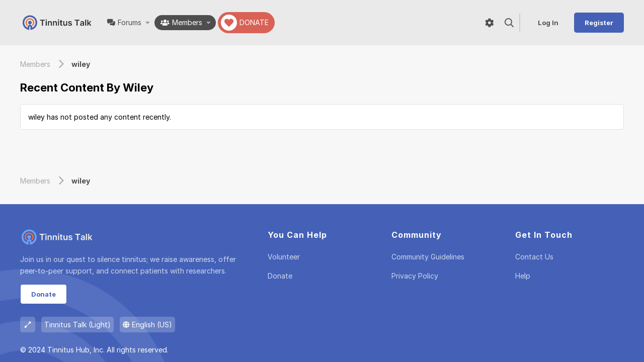

--- FILE ---
content_type: application/javascript
request_url: https://www.tinnitustalk.com/js/xf/core/action.js?_v=ca417009
body_size: 10138
content:
/** @param {jQuery} $ jQuery Object */
!function($, window, document, _undefined)
{
	"use strict";

	// ################################## ATTRIBUTION HANDLER ###########################################

	XF.AttributionClick = XF.Event.newHandler({
		eventType: 'click',
		eventNameSpace: 'XFAttributionClick',
		options: {
			contentSelector: null
		},

		init: function()
		{
		},

		click: function(e)
		{
			var hash = this.options.contentSelector,
				$content = $(hash);

			if ($content.length)
			{
				e.preventDefault();
				XF.smoothScroll($content, hash, XF.config.speed.normal);
			}
		}
	});

	// ################################## LIKE HANDLER ###########################################

	XF.LikeClick = XF.Event.newHandler({
		eventType: 'click',
		eventNameSpace: 'XFLikeClick',
		options: {
			likeList: null,
			container: null
		},

		processing: false,
		container: null,

		init: function()
		{
			if (this.options.container)
			{
				this.$container = XF.findRelativeIf(this.options.container, this.$target);
			}
		},

		click: function(e)
		{
			e.preventDefault();

			if (this.processing)
			{
				return;
			}
			this.processing = true;

			var href = this.$target.attr('href'),
				self = this;

			XF.ajax('POST', href, {}, XF.proxy(this, 'handleAjax'), {skipDefaultSuccess: true})
				.always(function()
				{
					setTimeout(function()
					{
						self.processing = false;
					}, 250);
				});
		},

		handleAjax: function(data)
		{
			var $target = this.$target;

			$target.trigger('xf-' + this.eventType + ':before-handleAjax.' + this.eventNameSpace, [this, data]);

			if (data.addClass)
			{
				$target.addClass(data.addClass);
			}
			if (data.removeClass)
			{
				$target.removeClass(data.removeClass);
			}
			if (data.text)
			{
				var $label = $target.find('.label');
				if (!$label.length)
				{
					$label = $target;
				}
				$label.text(data.text);
			}

			if (data.hasOwnProperty('isLiked'))
			{
				$target.toggleClass('is-liked', data.isLiked);
				if (this.$container)
				{
					this.$container.toggleClass('is-liked', data.isLiked);
				}
			}

			var $likeList = this.options.likeList ? XF.findRelativeIf(this.options.likeList, $target) : $([]);

			if (typeof data.html !== 'undefined' && $likeList.length)
			{
				if (data.html.content)
				{
					XF.setupHtmlInsert(data.html, function($html, container)
					{
						$likeList.html($html).addClassTransitioned('is-active');
					});
				}
				else
				{
					$likeList.removeClassTransitioned('is-active', function()
					{
						$likeList.empty();
					});
				}
			}

			$target.trigger('xf-' + this.eventType + ':after-handleAjax.' + this.eventNameSpace, [this, data]);
		}
	});

	// ################################## PREVIEW CLICK ###########################################
	// ### DEPRECATED - Use new editor tab based preview.

	XF.PreviewClick = XF.Event.newHandler({
		eventType: 'click',
		eventNameSpace: 'XFPreviewClick',
		options: {},

		init: function()
		{
			console.warn('XF.PreviewClick is disabled. Use the built in editor preview tab');
		},

		click: function(e)
		{
			e.preventDefault();
		}
	});

	// ################################## SWITCH HANDLER ###########################################

	XF.handleSwitchResponse = function($target, data, allowRedirect)
	{
		if (data.switchKey)
		{
			var switchActions = $target.data('sk-' + data.switchKey),
				syncTitleAttr = false;

			if (switchActions)
			{
				var match, value;
				while (match = switchActions.match(/(\s*,)?\s*(addClass|removeClass|titleAttr):([^,]+)(,|$)/))
				{
					switchActions = switchActions.substring(match[0].length);

					value = $.trim(match[3]);
					if (value.length)
					{
						switch (match[2])
						{
							case 'addClass': $target.addClass(value); break;
							case 'removeClass': $target.removeClass(value); break;
							case 'titleAttr': syncTitleAttr = (value == 'sync'); break;
						}
					}
				}

				switchActions = $.trim(switchActions);

				if (switchActions.length && !data.text)
				{
					data.text = switchActions;
				}
			}
		}

		if (data.addClass)
		{
			$target.addClass(data.addClass);
		}
		if (data.removeClass)
		{
			$target.removeClass(data.removeClass);
		}

		if (data.text)
		{
			var $label = $target.find($target.data('label'));
			if (!$label.length)
			{
				$label = $target;
			}
			$label.text(data.text);

			if (syncTitleAttr)
			{
				$target.attr('title', data.text)
					.removeAttr('data-original-title')
					.trigger('tooltip:refresh')
			}
		}

		if (data.message)
		{
			var doRedirect = (allowRedirect && data.redirect),
				flashLength = doRedirect ? 1000 : 3000;

			XF.flashMessage(data.message, flashLength, function()
			{
				if (doRedirect)
				{
					XF.redirect(data.redirect);
				}
			});
		}
	};

	XF.ScrollToClick = XF.Event.newHandler({
		eventType: 'click',
		eventNameSpace: 'XFScrollToClick',
		options: {
			target: null, // specify a target to which to scroll, when href is not available
			silent: false, // if true and no scroll
			hash: null, // override history hash - off by default, use true to use target's ID or string for arbitrary hash value
			speed: 300 // scroll animation speed
		},

		$scroll: null,

		init: function()
		{
			var $scroll,
				hash = this.options.hash,
				targetHref = this.$target.attr('href');

			if (this.options.target)
			{
				$scroll = XF.findRelativeIf(this.options.target, this.$target);
			}
			if (!$scroll || !$scroll.length)
			{
				if (targetHref && targetHref.length && targetHref.charAt(0) == '#')
				{
					$scroll = $(targetHref);
				}
				else if (this.options.silent)
				{
					// don't let an error happen here, just silently ignore
					return;
				}
			}

			if (!$scroll || !$scroll.length)
			{
				console.error('No scroll target could be found');
				return;
			}

			this.$scroll = $scroll;

			if (hash === true || hash === 'true')
			{
				var id = $scroll.attr('id');
				this.options.hash = (id && id.length) ? id : null;
			}
			else if (hash === false || hash === 'false')
			{
				this.options.hash = null;
			}
		},

		click: function(e)
		{
			if (!this.$scroll)
			{
				return;
			}

			e.preventDefault();
			XF.smoothScroll(this.$scroll, this.options.hash, this.options.speed);
		}
	});

	XF.SwitchClick = XF.Event.newHandler({
		eventType: 'click',
		eventNameSpace: 'XFSwitchClick',
		options: {
			redirect: false,
			overlayOnHtml: true,
			label: '.js-label'
		},

		processing: false,
		overlay: null,

		init: function()
		{
			this.$target.data('label', this.options.label);
		},

		click: function(e)
		{
			e.preventDefault();

			if (this.processing)
			{
				return;
			}
			this.processing = true;

			var href = this.$target.attr('href'),
				self = this;

			XF.ajax('POST', href, {}, XF.proxy(this, 'handleAjax'), {skipDefaultSuccess: true})
				.always(function()
				{
					setTimeout(function()
					{
						self.processing = false;
					}, 250);
				});
		},

		handleAjax: function(data)
		{
			var $target = this.$target,
				event = $.Event('switchclick:complete'),
				self = this;

			$target.trigger(event, data, this);
			if (event.isDefaultPrevented())
			{
				return;
			}

			if (data.html && data.html.content && this.options.overlayOnHtml)
			{
				XF.setupHtmlInsert(data.html, function($html, container)
				{
					if (self.overlay)
					{
						self.overlay.hide();
					}

					var $overlay = XF.getOverlayHtml({
						html: $html,
						title: container.h1 || container.title
					});

					$overlay.find('form').on('ajax-submit:response', XF.proxy(self, 'handleOverlayResponse'));

					self.overlay = XF.showOverlay($overlay);
				});
				return;
			}

			this.applyResponseActions(data);

			if (this.overlay)
			{
				this.overlay.hide();
				this.overlay = null;
			}
		},

		handleOverlayResponse: function(e, data)
		{
			if (data.status == 'ok')
			{
				e.preventDefault();

				this.handleAjax(data);
			}
		},

		applyResponseActions: function(data)
		{
			XF.handleSwitchResponse(this.$target, data, this.options.redirect);
		}
	});

	XF.SwitchOverlayClick = XF.Event.newHandler({
		eventType: 'click',
		eventNameSpace: 'XFSwitchOverlayClick',
		options: {
			redirect: false
		},

		overlay: null,

		init: function()
		{
		},

		click: function(e)
		{
			e.preventDefault();

			if (this.overlay)
			{
				this.overlay.show();
				return;
			}

			var href = this.$target.attr('href');

			XF.loadOverlay(href, {
				cache: false,
				init: XF.proxy(this, 'setupOverlay')
			});
		},

		setupOverlay: function(overlay)
		{
			this.overlay = overlay;

			var $form = overlay.getOverlay().find('form');

			$form.on('ajax-submit:response', XF.proxy(this, 'handleOverlaySubmit'));

			var t = this;
			overlay.on('overlay:hidden', function() { t.overlay = null; });

			return overlay;
		},

		handleOverlaySubmit: function(e, data)
		{
			if (data.status == 'ok')
			{
				e.preventDefault();

				var overlay = this.overlay;
				if (overlay)
				{
					overlay.hide();
				}

				XF.handleSwitchResponse(this.$target, data, this.options.redirect);
			}
		}
	});

	// ################################## ALERTS LIST HANDLER ###########################################

	XF.AlertsList = XF.Element.newHandler({
		options: {},

		processing: false,

		init: function()
		{
			var $markAllRead = XF.findRelativeIf('< .menu-content | .js-alertsMarkRead', this.$target);

			if ($markAllRead.length)
			{
				$markAllRead.on('click', XF.proxy(this, 'markAllReadClick'));
			}

			var $alertToggles = this.$target.find('.js-alertToggle');
			$alertToggles.on('click', this.$target, XF.proxy(this, 'markReadClick'));
		},

		_makeAjaxRequest: function(url, successCallback, requestData)
		{
			if (this.processing)
			{
				return;
			}
			this.processing = true;

			var t = this;

			XF.ajax('POST', url, requestData || {}, successCallback, {skipDefaultSuccess: true})
				.always(function()
				{
					setTimeout(function()
					{
						t.processing = false;
					}, 250);
				});
		},

		markAllReadClick: function(e)
		{
			e.preventDefault();
			this._makeAjaxRequest($(e.target).attr('href'), XF.proxy(this, 'handleMarkAllReadAjax'));
		},

		markReadClick: function(e)
		{
			e.preventDefault();

			var $link = $(e.currentTarget),
				$alert = $link.closest('.js-alert'),
				isUnread = $alert.hasClass('is-unread'),
				alertId = $alert.data('alert-id');

			this._makeAjaxRequest(
				$link.attr('href'),
				XF.proxy(this, 'handleMarkReadAjax', alertId),
				{ unread: isUnread ? 0 : 1 }
			);
		},

		handleMarkAllReadAjax: function(data)
		{
			if (data.message)
			{
				XF.flashMessage(data.message, 3000);
			}

			var $alerts = this.$target.find('.js-alert'),
				t = this;

			$alerts.each(function()
			{
				t.toggleReadStatus($(this), false);
			});
		},

		handleMarkReadAjax: function(alertId, data)
		{
			if (data.message)
			{
				XF.flashMessage(data.message, 3000);
			}

			var $alert = this.$target.find('.js-alert[data-alert-id="' + alertId + '"]');

			this.toggleReadStatus($alert, true);
		},

		toggleReadStatus: function($alert, canMarkUnread)
		{
			var wasUnread = $alert.hasClass('is-unread'),
				$toggle = $alert.find('.js-alertToggle'),
				tooltip = XF.Element.getHandler($toggle, 'tooltip'),
				phrase = $toggle.data('content');

			if (wasUnread)
			{
				$alert.removeClass('is-unread');
				phrase = $toggle.data('unread');
			}
			else if (canMarkUnread)
			{
				$alert.addClass('is-unread');
				phrase = $toggle.data('read');
			}

			tooltip.tooltip.setContent(phrase);
		}
	});


	// ################################## DRAFT HANDLER ###########################################

	XF.Draft = XF.Element.newHandler({
		options: {
			draftAutosave: 60,
			draftName: 'message',
			draftUrl: null,

			saveButton: '.js-saveDraft',
			deleteButton: '.js-deleteDraft',
			actionIndicator: '.draftStatus'
		},

		lastActionContent: null,
		autoSaveRunning: false,

		init: function()
		{
			if (!this.options.draftUrl)
			{
				console.error('No draft URL specified.');
				return;
			}

			var self = this;
			this.$target.on(this.options.saveButton, 'click', function(e)
			{
				e.preventDefault();
				self.triggerSave();
			});
			this.$target.on(this.options.deleteButton, 'click', function(e)
			{
				e.preventDefault();
				self.triggerDelete();
			});

			var proxySync = XF.proxy(this, 'syncState');

			// set the default value and check it after other JS loads
			this.syncState();
			setTimeout(proxySync, 500);

			this.$target.on('draft:sync', proxySync);

			setInterval(XF.proxy(this, 'triggerSave'), this.options.draftAutosave * 1000);
		},

		triggerSave: function()
		{
			if (XF.isRedirecting)
			{
				// we're unloading the page, don't try to save any longer
				return;
			}

			var event = $.Event('draft:beforesave');

			this.$target.trigger(event);
			if (event.isDefaultPrevented())
			{
				return;
			}

			this._executeDraftAction(this.getSaveData());
		},

		triggerDelete: function()
		{
			// prevent re-saving the content until it's changed
			this.lastActionContent = this.getSaveData();

			this._sendDraftAction('delete=1');
		},

		_executeDraftAction: function(data)
		{
			if (data == this.lastActionContent)
			{
				return;
			}
			if (this.autoSaveRunning)
			{
				return false;
			}

			this.lastActionContent = data;
			this._sendDraftAction(data);
		},

		_sendDraftAction: function(data)
		{
			this.autoSaveRunning = true;

			var self = this;

			return XF.ajax(
				'post',
				this.options.draftUrl,
				data,
				XF.proxy(this, 'completeAction'),
				{ skipDefault: true, skipError: true, global: false }
			).always(
				function() { self.autoSaveRunning = false; }
			);
		},

		completeAction: function(data)
		{
			var event = $.Event('draft:complete');
			this.$target.trigger(event, data);
			if (event.isDefaultPrevented() || data.draft.saved === false)
			{
				return;
			}

			var $complete = this.$target.find(this.options.actionIndicator);

			$complete.removeClass('is-active').text(data.complete).addClass('is-active');
			setTimeout(function()
			{
				$complete.removeClass('is-active');
			}, 2000);
		},

		syncState: function()
		{
			this.lastActionContent = this.getSaveData();
		},

		getSaveData: function()
		{
			var $target = this.$target;

			$target.trigger('draft:beforesync');
			return $target.serialize()
				.replace(/(^|&)_xfToken=[^&]+(?=&|$)/g, '')
				.replace(/^&+/, '');
		}
	});

	// ################################## DRAFT TRIGGER ###########################################

	XF.DraftTrigger = XF.Element.newHandler({
		options: {
			delay: 2500
		},

		draftHandler: null,
		timer: null,

		init: function()
		{
			if (!XF.isElementWithinDraftForm(this.$target))
			{
				return;
			}

			var $form = this.$target.closest('form');
			this.draftHandler = XF.Element.getHandler($form, 'draft');

			if (!this.draftHandler)
			{
				return;
			}

			this.$target.on('keyup', XF.proxy(this, 'keyup'));
		},

		keyup: function(e)
		{
			clearTimeout(this.timer);

			var t = this;
			this.timer = setTimeout(function()
			{
				t.draftHandler.triggerSave();
			}, this.options.delay);
		}
	});

	// ################################## FOCUS TRIGGER HANDLER ###########################################

	XF.FocusTrigger = XF.Element.newHandler({
		options: {
			display: null,
			activeClass: 'is-active'
		},

		init: function()
		{
			if (this.$target.attr('autofocus'))
			{
				this.trigger();
			}
			else
			{
				this.$target.one('focusin', XF.proxy(this, 'trigger'));
			}
		},

		trigger: function()
		{
			var display = this.options.display;
			if (display)
			{
				var $display = XF.findRelativeIf(display, this.$target);
				if ($display.length)
				{
					$display.addClassTransitioned(this.options.activeClass);
				}
			}
		}
	});

	// ################################## POLL BLOCK HANDLER ###########################################

	XF.PollBlock = XF.Element.newHandler({
		options: {},

		init: function()
		{
			this.$target.on('ajax-submit:response', XF.proxy(this, 'afterSubmit'));
		},

		afterSubmit: function(e, data)
		{
			if (data.errors || data.exception)
			{
				return;
			}

			e.preventDefault();

			if (data.redirect)
			{
				XF.redirect(data.redirect);
			}

			var self = this;
			XF.setupHtmlInsert(data.html, function($html, container)
			{
				$html.hide();
				$html.insertAfter(self.$target);

				self.$target.xfFadeUp(null, function()
				{
					self.$target.remove();

					$html.xfFadeDown();
				});
			});
		}
	});

	// ################################## PREVIEW HANDLER ###########################################

	XF.Preview = XF.Element.newHandler({
		options: {
			previewUrl: null,
			previewButton: 'button.js-previewButton'
		},

		previewing: null,

		init: function()
		{
			var $form = this.$target,
				$button = XF.findRelativeIf(this.options.previewButton, $form);

			if (!this.options.previewUrl)
			{
				console.warn('Preview form has no data-preview-url: %o', $form);
				return;
			}

			if (!$button.length)
			{
				console.warn('Preview form has no preview button: %o', $form);
				return;
			}

			$button.on({
				click: XF.proxy(this, 'preview')
			});
		},

		preview: function(e)
		{
			e.preventDefault();

			if (this.previewing)
			{
				return false;
			}
			this.previewing = true;

			var draftHandler = XF.Element.getHandler(this.$target, 'draft');
			if (draftHandler)
			{
				draftHandler.triggerSave();
			}

			var t = this;
			XF.ajax('post', this.options.previewUrl, this.$target.serializeArray(), function(data)
			{
				if (data.html)
				{
					XF.setupHtmlInsert(data.html, function ($html, container, onComplete)
					{
						XF.overlayMessage(container.title, $html);
					});
				}
			}).always(function()
			{
				t.previewing = false;
			});
		}
	});

	// ################################## SHARE BUTTONS HANDLER ###########################################

	XF.ShareButtons = XF.Element.newHandler({
		options: {
			buttons: '.shareButtons-button',
			iconic: '.shareButtons--iconic',
			pageUrl: null,
			pageTitle: null,
			pageDesc: null,
			pageImage: null,
		},

		pageUrl: null,
		pageTitle: null,
		pageDesc: null,
		pageImage: null,

		init: function()
		{
			var buttonSel = this.options.buttons,
				iconic = this.options.iconic;

			this.$target
				.on('focus mouseenter', buttonSel, XF.proxy(this, 'focus'))
				.on('click', buttonSel, XF.proxy(this, 'click'));

			if (typeof iconic == 'string')
			{
				iconic = this.$target.is(iconic);
			}
			this.$target.find(buttonSel).each(function()
			{
				var $el = $(this);
				if (iconic)
				{
					XF.Element.applyHandler($el, 'element-tooltip', {
						element: '> span'
					});
				}
				if ($el.data('clipboard') && navigator.clipboard)
				{
					$el.removeClass('is-hidden');
				}
			});
		},

		setupPageData: function()
		{
			if (this.options.pageTitle && this.options.pageTitle.length)
			{
				this.pageTitle = this.options.pageTitle;
			}
			else
			{
				this.pageTitle = $('meta[property="og:title"]').attr('content');
				if (!this.pageTitle)
				{
					this.pageTitle = $('title').text();
				}
			}

			if (this.options.pageUrl && this.options.pageUrl.length)
			{
				this.pageUrl = this.options.pageUrl;
			}
			else
			{
				var $overlay = this.$target.closest('.overlay');
				if ($overlay.length)
				{
					this.pageUrl = $overlay.data('url');
				}

				if (!this.pageUrl)
				{
					this.pageUrl = $('meta[property="og:url"]').attr('content');
				}
				if (!this.pageUrl)
				{
					this.pageUrl = window.location.href;
				}
			}

			if (this.options.pageDesc && this.options.pageDesc.length)
			{
				this.pageDesc = this.options.pageDesc;
			}
			else
			{
				this.pageDesc = $('meta[property="og:description"]').attr('content');
				if (!this.pageDesc)
				{
					this.pageDesc = $('meta[name=description]').attr('content') || '';
				}
			}

			if (this.options.pageImage && this.options.pageImage.length)
			{
				this.pageImage = this.options.pageImage;
			}
			else
			{
				this.pageImage = $('meta[property="og:image"]').attr('content');
				if (!this.pageImage)
				{
					this.pageImage = XF.config.publicMetadataLogoUrl || '';
				}
			}
		},

		focus: function(e)
		{
			var $el = $(e.currentTarget);

			if ($el.attr('href'))
			{
				return;
			}

			if ($el.is('.shareButtons-button--share'))
			{
				return;
			}

			if (!this.pageUrl)
			{
				this.setupPageData();
			}

			var href = $el.data('href');
			if (!href)
			{
				if ($el.data('clipboard'))
				{
					// handled on click
					return;
				}
				else
				{
					console.error('No data-href or data-clipboard on share button %o', e.currentTarget);
				}
			}

			href = href.replace('{url}', encodeURIComponent(this.pageUrl))
				.replace('{title}', encodeURIComponent(this.pageTitle))
				.replace('{desc}', encodeURIComponent(this.pageDesc))
				.replace('{image}', encodeURIComponent(this.pageImage));

			$el.attr('href', href);
		},

		click: function(e)
		{
			var $el = $(e.currentTarget),
				href = $el.attr('href'),
				popupWidth = $el.data('popup-width') || 600,
				popupHeight = $el.data('popup-height') || 400;

			if ($el.is('.shareButtons-button--share'))
			{
				return;
			}

			if (e.altKey || e.ctrlKey || e.metaKey || e.shiftKey)
			{
				return;
			}

			if ($el.data('clipboard'))
			{
				e.preventDefault();

				var text = $el.data('clipboard')
					.replace('{url}', this.pageUrl)
					.replace('{title}', this.pageTitle)
					.replace('{desc}', this.pageDesc)
					.replace('{image}', this.pageImage);

				navigator.clipboard.writeText(text)
					.then(function()
					{
						XF.flashMessage(XF.phrase('link_copied_to_clipboard'), 3000);
					});
			}
			else if (href && href.match(/^https?:/i))
			{
				e.preventDefault();

				var popupLeft = (screen.width - popupWidth) / 2,
					popupTop = (screen.height - popupHeight) / 2;

				window.open(href, 'share',
					'toolbar=no,location=no,status=no,menubar=no,scrollbars=yes,resizable=yes'
					+ ',width=' + popupWidth + ',height=' + popupHeight
					+ ',left=' + popupLeft + ',top=' + popupTop
				);
			}
		}
	});

	// ################################## SHARE INPUT HANDLER ###########################################

	XF.ShareInput = XF.Element.newHandler({
		options: {
			button: '.js-shareButton',
			input: '.js-shareInput',
			successText: '',
		},

		$button: null,
		$input: null,

		init: function()
		{
			this.$button = this.$target.find(this.options.button);
			this.$input = this.$target.find(this.options.input);

			if (navigator.clipboard)
			{
				this.$button.removeClass('is-hidden');
			}

			this.$button.on('click', XF.proxy(this, 'buttonClick'));
			this.$input.on('click', XF.proxy(this, 'inputClick'));
		},

		buttonClick: function(e)
		{
			var t = this;

			navigator.clipboard.writeText(this.$input.val())
				.then(function()
				{
					XF.flashMessage(t.options.successText ? t.options.successText : XF.phrase('text_copied_to_clipboard'), 3000);
				});
		},

		inputClick: function(e)
		{
			this.$input.select();
		}
	});

	// ################################## SHARE INPUT HANDLER ###########################################

	XF.WebShare = XF.Element.newHandler({
		options: {
			fetch: false,
			url: null,
			title: null,
			text: null,
			hide: null,
			hideContainerEls: true
		},

		url: null,
		title: null,
		text: null,

		fetchUrl: null,

		init: function()
		{
			if (!this.isSupported())
			{
				return;
			}

			if (this.options.fetch)
			{
				this.fetchUrl = this.options.fetch;
			}

			this.hideSpecified();
			this.hideContainerElements();
			this.setupShareData();

			this.$target
				.removeClass('is-hidden')
				.on('click', XF.proxy(this, 'click'));
		},

		isSupported: function()
		{
			var os = XF.browser.os;

			return (
				'share' in navigator
				&& window.location.protocol == 'https:'
				&& (os == 'android' || os == 'ios')
			);
		},

		hideSpecified: function()
		{
			if (!this.options.hide)
			{
				return;
			}

			var $hide = $(this.options.hide);
			if (!$hide || !$hide.length)
			{
				return;
			}

			$hide.addClass('is-hidden');
		},

		hideContainerElements: function()
		{
			if (!this.options.hideContainerEls)
			{
				return;
			}

			var $shareContainer = this.$target.parents('.block, .blockMessage');
			if ($shareContainer.length)
			{
				$shareContainer.find('.shareButtons').removeClass('shareButtons--iconic');
				$shareContainer.find('.block-minorHeader').hide();
				$shareContainer.find('.shareButtons-label').hide();
			}
		},

		setupShareData: function()
		{
			if (!this.fetchUrl)
			{
				if (this.options.url)
				{
					this.url = this.options.url;
				}
				else
				{
					this.url = $('meta[property="og:url"]').attr('content');
					if (!this.url)
					{
						this.url = window.location.href;
					}
				}

				if (this.options.title)
				{
					this.title = this.options.title;
				}
				else
				{
					this.title = $('meta[property="og:title"]').attr('content');
					if (!this.title)
					{
						this.title = $('title').text();
					}
				}

				if (this.options.text)
				{
					this.text = this.options.text;
				}
				else
				{
					this.text = $('meta[property="og:description"]').attr('content');
					if (!this.text)
					{
						this.text = $('meta[name=description]').attr('content') || '';
					}
				}
			}
		},

		click: function(e)
		{
			e.preventDefault();

			if (this.fetchUrl)
			{
				var t = this;

				XF.ajax(
					'get', this.fetchUrl, { web_share: true },
					function (data)
					{
						if (data.status === 'ok')
						{
							t.setShareOptions(data);
							t.share();
						}
						else
						{
							// some sort of error in the request so
							// redirect to the original URL passed in
							XF.redirect(t.options.url);
						}
					},
					{
						skipDefault: true,
						skipError: true,
						global: false
					}
				);
			}
			else
			{
				this.share();
			}
		},

		share: function()
		{
			navigator
				.share(this.getShareOptions())
				.catch(function (error) {});
		},

		setShareOptions: function(data)
		{
			this.url = data.contentUrl;
			this.title = data.contentTitle;
			this.text = data.contentDesc || data.contentTitle;

			this.fetchUrl = null;
		},

		getShareOptions: function()
		{
			var shareOptions = {
				url: this.url,
				title: '',
				text: ''
			};

			if (this.title)
			{
				shareOptions.title = this.title;
			}

			if (this.text)
			{
				shareOptions.text = this.text;
			}
			else
			{
				shareOptions.text = shareOptions.title;
			}

			return shareOptions;
		}
	});

	// ################################## COPY TO CLIPBOARD HANDLER ###########################################

	XF.CopyToClipboard = XF.Element.newHandler({
		options: {
			copyText: '',
			copyTarget: '',
			success: ''
		},

		copyText: null,

		init: function()
		{
			if (navigator.clipboard)
			{
				this.$target.removeClass('is-hidden');
			}

			if (this.options.copyText)
			{
				this.copyText = this.options.copyText;
			}
			else if (this.options.copyTarget)
			{
				var $target = $(this.options.copyTarget);

				if ($target.is('input[type="text"], textarea')) // TODO: expand to other types?
				{
					this.copyText = $target.val();
				}
				else
				{
					this.copyText = $target.text();
				}
			}

			if (!this.copyText)
			{
				console.error('No text to copy to clipboard');
				return;
			}

			this.$target.on('click', XF.proxy(this, 'click'));
		},

		click: function()
		{
			var t = this;

			navigator.clipboard.writeText(this.copyText)
				.then(function()
				{
					if (t.options.success)
					{
						XF.flashMessage(t.options.success, 3000);
					}
					else
					{
						var flashText = XF.phrase('text_copied_to_clipboard');

						if (t.copyText.match(/^[a-z0-9-]+:\/\/[^\s"<>{}`]+$/i))
						{
							flashText =  XF.phrase('link_copied_to_clipboard');
						}
						XF.flashMessage(flashText, 3000);
					}
				});
		}
	});

	// ################################## PUSH NOTIFICATION TOGGLE HANDLER ###########################################

	XF.PushToggle = XF.Element.newHandler({
		options: {},

		isSubscribed: false,
		cancellingSub: null,

		init: function()
		{
			if (!XF.Push.isSupported())
			{
				this.updateButton(XF.phrase('push_not_supported_label'), false);
				console.error('XF.Push.isSupported() returned false');
				return;
			}

			if (Notification.permission === 'denied')
			{
				this.updateButton(XF.phrase('push_blocked_label'), false);
				console.error('Notification.permission === denied');
				return;
			}

			this.registerWorker();
		},

		registerWorker: function()
		{
			var t = this;

			var onRegisterSuccess = function()
			{
				t.$target.on('click', XF.proxy(t, 'buttonClick'));

				$(document).on('push:init-subscribed', function()
				{
					t.updateButton(XF.phrase('push_disable_label'), true);
				});

				$(document).on('push:init-unsubscribed', function()
				{
					t.updateButton(XF.phrase('push_enable_label'), true);
				});
			};
			var	onRegisterError = function()
			{
				t.updateButton(XF.phrase('push_not_supported_label'), false);
				console.error('navigator.serviceWorker.register threw an error.');
			};
			XF.Push.registerWorker(onRegisterSuccess, onRegisterError);
		},

		buttonClick: function(e)
		{
			var t = this;

			var onUnsubscribe = function()
			{
				t.updateButton(XF.phrase('push_enable_label'), true);

				// dismiss the push CTA for the current session
				// after push has just been explicitly disabled.
				XF.Cookie.set('push_notice_dismiss', '1');

				if (XF.config.userId)
				{
					// also remove history entry as this is an explicit unsubscribe
					XF.Push.removeUserFromPushHistory();
				}
			};
			var onSubscribe = function()
			{
				t.updateButton(XF.phrase('push_disable_label'), true);
			};
			var onSubscribeError = function()
			{
				t.updateButton(XF.phrase('push_not_supported_label'), false);
			};
			XF.Push.handleToggleAction(onUnsubscribe, false, onSubscribe, onSubscribeError);
		},

		updateButton: function(phrase, enable)
		{
			this.$target.find('.button-text').text(phrase);
			if (enable)
			{
				this.$target.removeClass('is-disabled');
			}
			else
			{
				this.$target.addClass('is-disabled');
			}
		}
	});

	XF.PushCta = XF.Element.newHandler({
		options: {},

		init: function()
		{
			if (XF.config.skipPushNotificationCta)
			{
				return;
			}

			if (!XF.Push.isSupported())
			{
				return;
			}

			if (Notification.permission === 'denied')
			{
				return;
			}

			this.registerWorker();
		},

		registerWorker: function()
		{
			var t = this;

			var onRegisterSuccess = function()
			{
				$(document).on('push:init-unsubscribed', function()
				{
					if (XF.Push.hasUserPreviouslySubscribed())
					{
						try
						{
							XF.Push.handleSubscribeAction(true);
						}
						catch (e)
						{
							XF.Push.removeUserFromPushHistory();
						}
					}
					else
					{
						if (t.getDismissCookie())
						{
							return;
						}

						t.$target
							.closest('.js-enablePushContainer')
							.xfFadeDown(XF.config.speed.fast, XF.proxy(t, 'initLinks'));
					}
				});
			};
			XF.Push.registerWorker(onRegisterSuccess);
		},

		initLinks: function()
		{
			var $target = this.$target;
			$target.find('.js-enablePushLink').on('click', XF.proxy(this, 'linkClick'));
			$target.siblings('.js-enablePushDismiss').on('click', XF.proxy(this, 'dismissClick'));
		},

		linkClick: function(e)
		{
			e.preventDefault();

			this.hidePushContainer();
			this.setDismissCookie(true, 12 * 3600 * 1000); // 12 hours - it's possible the browser may not allow the setup to complete

			XF.Push.handleSubscribeAction(false);
		},

		dismissClick: function(e)
		{
			e.preventDefault();

			$(e.currentTarget).hide();

			this.$target
				.closest('.js-enablePushContainer')
				.addClass('notice--accent')
				.removeClass('notice--primary');

			this.$target.find('.js-initialMessage')
				.hide();

			var $dismissMessage = this.$target.find('.js-dismissMessage');

			$dismissMessage.show();
			$dismissMessage.find('.js-dismissTemp').on('click', XF.proxy(this, 'dismissTemp'));
			$dismissMessage.find('.js-dismissPerm').on('click', XF.proxy(this, 'dismissPerm'));
		},

		dismissTemp: function(e)
		{
			e.preventDefault();

			this.hidePushContainer();

			this.setDismissCookie(false);
		},

		dismissPerm: function(e)
		{
			e.preventDefault();

			this.hidePushContainer();

			this.setDismissCookie(true);
		},

		setDismissCookie: function(perm, permLength)
		{
			if (perm) // 10 years should do it
			{
				if (!permLength)
				{
					permLength = (86400 * 1000) * 365 * 10; // ~10 years
				}

				XF.Cookie.set(
					'push_notice_dismiss',
					'1',
					new Date(Date.now() + permLength)
				);
			}
			else
			{
				XF.Cookie.set(
					'push_notice_dismiss',
					'1'
				);
			}
		},

		getDismissCookie: function()
		{
			return XF.Cookie.get('push_notice_dismiss');
		},

		hidePushContainer: function()
		{
			this.$target
				.closest('.js-enablePushContainer')
				.xfFadeUp(XF.config.speed.fast);
		}
	});

	XF.Reaction = XF.Element.newHandler({
		options: {
			delay: 200,
			reactionList: null
		},

		$tooltipHtml: null,
		trigger: null,
		tooltip: null,
		href: null,

		loading: false,

		init: function()
		{
			if (!this.$target.is('a') || !this.$target.attr('href'))
			{
				// no href so can't do anything
				return;
			}

			this.href = this.$target.attr('href');

			// check if we have a tooltip template. if we do not then it
			// likely means that all reactions (except like) are disabled
			// so there's little point in displaying it.
			var $tooltipTemplate = $('#xfReactTooltipTemplate');
			if ($tooltipTemplate.length)
			{
				this.$tooltipHtml = $($.parseHTML($tooltipTemplate.html()));

				this.tooltip = new XF.TooltipElement(XF.proxy(this, 'getContent'), {
					extraClass: 'tooltip--reaction',
					html: true
				});
				this.trigger = new XF.TooltipTrigger(this.$target, this.tooltip, {
					maintain: true,
					delayIn: this.options.delay,
					trigger: 'hover focus touchhold',
					onShow: XF.proxy(this, 'onShow'),
					onHide: XF.proxy(this, 'onHide')
				});
				this.trigger.init();
			}

			this.$target.on('click', XF.proxy(this, 'actionClick'));
		},

		getContent: function()
		{
			var href = this.href;

			href = href.replace(/(\?|&)reaction_id=[^&]*(&|$)/, '$1reaction_id=');

			this.$tooltipHtml.find('.reaction').each(function()
			{
				var $this = $(this),
					reactionId = $this.data('reaction-id');

				$this.attr('href', reactionId ? href + parseInt(reactionId, 10) : false);
			});

			this.$tooltipHtml.find('[data-xf-init~="tooltip"]').attr('data-delay-in', 50).attr('data-delay-out', 50);

			this.$tooltipHtml.on('click', '.reaction', XF.proxy(this, 'actionClick'));

			return this.$tooltipHtml;
		},

		onShow: function()
		{
			var activeTooltip = XF.Reaction.activeTooltip;
			if (activeTooltip && activeTooltip !== this)
			{
				activeTooltip.hide();
			}

			XF.Reaction.activeTooltip = this;
		},

		onHide: function()
		{
			// it's possible for another show event to trigger so don't empty this if it isn't us
			if (XF.Reaction.activeTooltip === this)
			{
				XF.Reaction.activeTooltip = null;
			}

			this.$target.removeData('tooltip:taphold');
		},

		show: function()
		{
			if (this.trigger)
			{
				this.trigger.show();
			}
		},

		hide: function()
		{
			if (this.trigger)
			{
				this.trigger.hide();
			}
		},

		actionClick: function(e)
		{
			e.preventDefault();

			if (this.$target.data('tooltip:taphold') && this.$target.is(e.currentTarget))
			{
				// click originated from taphold event
				this.$target.removeData('tooltip:taphold');
				return;
			}

			if (this.loading)
			{
				return;
			}
			this.loading = true;

			var t = this;

			XF.ajax(
				'post',
				$(e.currentTarget).attr('href'),
				XF.proxy(this, 'actionComplete')
			).always(function()
			{
				setTimeout(function()
				{
					t.loading = false;
				}, 250);
			});
		},

		actionComplete: function(data)
		{
			if (!data.html)
			{
				return;
			}

			var $target = this.$target,
				oldReactionId = $target.data('reaction-id'),
				newReactionId = data.reactionId,
				linkReactionId = data.linkReactionId,
				t = this;

			XF.setupHtmlInsert(data.html, function($html, container, onComplete)
			{
				t.hide();

				var $reaction = $html.find('.js-reaction'),
					$reactionText = $html.find('.js-reactionText'),
					$originalReaction = $target.find('.js-reaction'),
					$originalReactionText = $target.find('.js-reactionText'),
					originalHref = $target.attr('href'), newHref;

				if (linkReactionId)
				{
					newHref = originalHref.replace(/(\?|&)reaction_id=\d+(?=&|$)/, '$1reaction_id=' + linkReactionId);
					$target.attr('href', newHref);
				}

				if (newReactionId)
				{
					$target.addClass('has-reaction');
					$target.removeClass('reaction--imageHidden');
					if (!oldReactionId)
					{
						// always remove reaction--1 (like) as that is the default state
						oldReactionId = 1;
					}
					$target.removeClass('reaction--' + oldReactionId);
					$target.addClass('reaction--' + newReactionId);
					$target.data('reaction-id', newReactionId);
				}
				else
				{
					$target.removeClass('has-reaction');
					$target.addClass('reaction--imageHidden');
					if (oldReactionId)
					{
						$target.removeClass('reaction--' + oldReactionId);
						$target.addClass('reaction--' + $html.data('reaction-id'));
						$target.data('reaction-id', 0);
					}
				}

				$originalReaction.replaceWith($reaction);
				if ($originalReactionText && $reactionText)
				{
					$originalReactionText.replaceWith($reactionText);
				}
			});

			var $reactionList = this.options.reactionList ? XF.findRelativeIf(this.options.reactionList, $target) : $([]);

			if (typeof data.reactionList !== 'undefined' && $reactionList.length)
			{
				if (data.reactionList.content)
				{
					XF.setupHtmlInsert(data.reactionList, function($html, container)
					{
						$reactionList.html($html).addClassTransitioned('is-active');
					});
				}
				else
				{
					$reactionList.removeClassTransitioned('is-active', function()
					{
						$reactionList.empty();
					});
				}
			}
		}
	});
	XF.Reaction.activeTooltip = null;

	XF.BookmarkClick = XF.Event.newHandler({
		eventType: 'click',
		eventNameSpace: 'XFBookmarkClick',

		processing: false,

		href: null,
		tooltip: null,
		trigger: null,
		$tooltipHtml: null,
		clickE: null,

		init: function()
		{
			this.href = this.$target.attr('href');

			this.tooltip = new XF.TooltipElement(XF.proxy(this, 'getTooltipContent'), {
				extraClass: 'tooltip--bookmark',
				html: true,
				loadRequired: true
			});
			this.trigger = new XF.TooltipTrigger(this.$target, this.tooltip, {
				maintain: true,
				trigger: ''
			});
			this.trigger.init();
		},

		click: function(e)
		{
			if (e.button > 0 || e.ctrlKey || e.shiftKey || e.metaKey || e.altKey)
			{
				return;
			}

			e.preventDefault();

			this.clickE = e;

			if (this.$target.hasClass('is-bookmarked'))
			{
				this.trigger.clickShow(e);
			}
			else
			{
				if (this.processing)
				{
					return;
				}
				this.processing = true;

				var self = this;

				XF.ajax('POST', this.href, {tooltip: 1}, XF.proxy(this, 'handleSwitchClick'), {skipDefaultSuccess: true})
					.always(function()
					{
						setTimeout(function()
						{
							self.processing = false;
						}, 250);
					});
			}
		},

		handleSwitchClick: function(data)
		{
			var t = this,
				onReady = function()
				{
					var $target = t.$target;
					XF.handleSwitchResponse($target, data);
					//t.trigger.show();
					t.trigger.clickShow(t.clickE);
				};

			if (data.html)
			{
				XF.setupHtmlInsert(data.html, function($html, data, onComplete)
				{
					if (t.tooltip.requiresLoad())
					{
						t.$tooltipHtml = $html;
						t.tooltip.setLoadRequired(false);
					}
					onReady();

				});
			}
			else
			{
				onReady();
			}
		},

		getTooltipContent: function(onContent)
		{
			if (this.$tooltipHtml && !this.tooltip.requiresLoad())
			{
				this.initializeTooltip(this.$tooltipHtml);

				return this.$tooltipHtml;
			}

			var t = this,
				options = {
					skipDefault: true,
					skipError: true,
					global: false
				};

			if (this.trigger.wasClickTriggered())
			{
				options.global = true;
			}

			XF.ajax(
				'get', this.href, { tooltip: 1 },
				function(data) { t.tooltipLoaded(data, onContent); },
				options
			);
		},

		tooltipLoaded: function(data, onContent)
		{
			var t = this;
			XF.setupHtmlInsert(data.html, function($html, container, onComplete)
			{
				t.initializeTooltip($html);
				onContent($html);
			});
		},

		initializeTooltip: function($html)
		{
			var $form = $html.find('form');
			$form.on('ajax-submit:response', XF.proxy(this, 'handleOverlaySubmit'));
		},

		handleOverlaySubmit: function(e, data)
		{
			if (data.status == 'ok')
			{
				e.preventDefault();

				if (this.trigger)
				{
					this.trigger.hide();
				}

				XF.handleSwitchResponse(this.$target, data);

				if (data.switchKey == 'bookmarkremoved')
				{
					var $form = e.currentTarget;
					$form.reset();
				}
			}
		}
	});

	XF.BookmarkLabelFilter = XF.Element.newHandler({
		options: {
			target: null,
			showAllLinkTarget: null
		},

		loading: false,
		$filterTarget: null,
		$showAllLinkTarget: null,

		init: function()
		{
			this.$filterTarget = XF.findRelativeIf(this.options.target, this.$target);
			if (!this.$filterTarget.length)
			{
				console.error('No filter target found.');
				return;
			}

			if (this.options.showAllLinkTarget)
			{
				this.$showAllLinkTarget = XF.findRelativeIf(this.options.showAllLinkTarget, this.$target);
			}

			var t = this;

			this.$target.on('select2:select', XF.proxy(this, 'loadResults'));
			this.$target.on('select2:unselect', function(e)
			{
				t.loadResults();
			});
		},

		loadResults: function()
		{
			if (this.loading)
			{
				return;
			}

			this.loading = true;

			var label = this.$target.find('.js-labelFilter').val();

			var t = this;
			XF.ajax('get', XF.canonicalizeUrl('index.php?account/bookmarks-popup'), { label: label }, function(data)
			{
				if (data.html)
				{
					if (t.$showAllLinkTarget && data.showAllUrl)
					{
						t.$showAllLinkTarget.attr('href', data.showAllUrl);
					}

					XF.setupHtmlInsert(data.html, function($html, container)
					{
						t.$target.find('.js-tokenSelect').select2('close');
						t.$filterTarget.empty();
						t.$filterTarget.append($html);
					});
				}
			}).always(function()
			{
				t.loading = false;
			});
		}
	});

	// ################################## CONTENT VOTE HANDLER ###########################################

	XF.ContentVote = XF.Element.newHandler({
		options: {
			contentId: null
		},

		processing: false,

		init: function()
		{
			this.$target.on('click', '[data-vote]', XF.proxy(this, 'voteClick'));
		},

		voteClick: function(e)
		{
			e.preventDefault();

			var $link = $(e.currentTarget);

			if ($link.hasClass('is-disabled'))
			{
				return;
			}

			if (this.processing)
			{
				return;
			}

			this.processing = true;

			var href = $link.attr('href'),
				t = this;

			XF.ajax(
				'POST',
				href,
				{},
				XF.proxy(this, 'handleAjax'),
				{skipDefaultSuccess: false}
			).always(function()
				{
					setTimeout(function()
					{
						t.processing = false;
					}, 250);
				}
			);
		},

		handleAjax: function(data)
		{
			this.updateData(data);

			if (this.options.contentId)
			{
				var $sharedVotes = $('.js-contentVote[data-content-id="' + this.options.contentId + '"]'),
					t = this,
					$target = this.$target;
				$sharedVotes.each(function()
				{
					if ($target[0] === this)
					{
						// don't need to do anything on itself
						return;
					}

					var $this = $(this);
					if ($this.is('[data-xf-init~="content-vote"]'))
					{
						XF.Element.getHandler($this, 'content-vote').updateData(data);
					}
					else
					{
						// this is a content vote display, but not interactive
						t.updateDisplay($this, data);
					}
				})
			}
		},

		updateData: function(data)
		{
			this.updateDisplay(this.$target, data);
		},

		updateDisplay: function($target, data)
		{
			var $voteCount = $target.find('.js-voteCount'),
				$currentVote = $target.find('.is-voted');

			$currentVote.removeClass('is-voted');

			if (data.vote)
			{
				$target.find('[data-vote="' + data.vote + '"]').addClass('is-voted');
				$target.addClass('is-voted');
			}
			else
			{
				$target.removeClass('is-voted');
			}

			$voteCount.fadeOut('fast', function()
			{
				$voteCount.attr('data-score', data.voteScore).text(data.voteScoreShort);
				if (data.voteScore > 0)
				{
					$voteCount.removeClass('is-negative').addClass('is-positive');
				}
				else if (data.voteScore < 0)
				{
					$voteCount.removeClass('is-positive').addClass('is-negative');
				}
				else
				{
					$voteCount.removeClass('is-positive').removeClass('is-negative');
				}
				$voteCount.fadeIn('fast');
			});
		}
	});

	XF.InstallPrompt = XF.Element.newHandler({
		options: {
			button: '| .js-installPromptButton',
			installTemplateIOS: '| .js-installTemplateIOS'
		},

		$button: null,
		$installTemplate: null,
		bipEvent: null,
		isIOS: false,

		init: function()
		{
			this.$button = XF.findRelativeIf(this.options.button, this.$target);
			if (!this.$button || !this.$button.length)
			{
				console.error('No install button found for %o', this.$target[0]);
				return;
			}

			var $window = $(window);
			$window.on('beforeinstallprompt', XF.proxy(this, 'beforeInstallPrompt'));
			$window.on('appinstalled', XF.proxy(this, 'appInstalled'));

			if (XF.isIOS() && !XF.Feature.has('displaymodestandalone'))
			{
				this.initIOS();
			}

			this.$button.on('click', XF.proxy(this, 'buttonClick'));
		},

		initIOS: function()
		{
			this.isIOS = true;
			this.$target.show();
		},

		beforeInstallPrompt: function(e)
		{
			e.preventDefault();
			this.bipEvent = e.originalEvent;
			this.$target.show();
		},

		appInstalled: function(e)
		{
			this.$target.hide();
		},

		buttonClick: function()
		{
			if (this.isIOS)
			{
				const $installTemplate = XF.findRelativeIf(this.options.installTemplateIOS, this.$target);
				if (!$installTemplate || !$installTemplate.length)
				{
					return;
				}

				const $content = $($installTemplate[0].content.cloneNode(true));
				XF.overlayMessage(null, $content);

				return;
			}

			if (!this.bipEvent)
			{
				console.error('No beforeinstallprompt event was captured');
				return;
			}

			this.bipEvent.prompt();
		}
	});

	XF.Event.register('click', 'attribution', 'XF.AttributionClick');
	XF.Event.register('click', 'like', 'XF.LikeClick');
	XF.Event.register('click', 'preview-click', 'XF.PreviewClick');
	XF.Event.register('click', 'scroll-to', 'XF.ScrollToClick');
	XF.Event.register('click', 'switch', 'XF.SwitchClick');
	XF.Event.register('click', 'switch-overlay', 'XF.SwitchOverlayClick');

	XF.Element.register('alerts-list', 'XF.AlertsList');
	XF.Element.register('draft', 'XF.Draft');
	XF.Element.register('draft-trigger', 'XF.DraftTrigger');
	XF.Element.register('focus-trigger', 'XF.FocusTrigger');
	XF.Element.register('poll-block', 'XF.PollBlock');
	XF.Element.register('preview', 'XF.Preview');
	XF.Element.register('share-buttons', 'XF.ShareButtons');
	XF.Element.register('share-input', 'XF.ShareInput');
	XF.Element.register('web-share', 'XF.WebShare');
	XF.Element.register('copy-to-clipboard', 'XF.CopyToClipboard');
	XF.Element.register('push-toggle', 'XF.PushToggle');
	XF.Element.register('push-cta', 'XF.PushCta');
	XF.Element.register('reaction', 'XF.Reaction');
	XF.Element.register('bookmark-click', 'XF.BookmarkClick');
	XF.Element.register('bookmark-label-filter', 'XF.BookmarkLabelFilter');
	XF.Element.register('content-vote', 'XF.ContentVote');
	XF.Element.register('install-prompt', 'XF.InstallPrompt');
}
(jQuery, window, document);

--- FILE ---
content_type: application/javascript
request_url: https://www.tinnitustalk.com/js/themehouse/acui/deferWidthToggle.js?_v=ca417009
body_size: 1663
content:
/******/ (function(modules) { // webpackBootstrap
/******/ 	// The module cache
/******/ 	var installedModules = {};
/******/
/******/ 	// The require function
/******/ 	function __webpack_require__(moduleId) {
/******/
/******/ 		// Check if module is in cache
/******/ 		if(installedModules[moduleId]) {
/******/ 			return installedModules[moduleId].exports;
/******/ 		}
/******/ 		// Create a new module (and put it into the cache)
/******/ 		var module = installedModules[moduleId] = {
/******/ 			i: moduleId,
/******/ 			l: false,
/******/ 			exports: {}
/******/ 		};
/******/
/******/ 		// Execute the module function
/******/ 		modules[moduleId].call(module.exports, module, module.exports, __webpack_require__);
/******/
/******/ 		// Flag the module as loaded
/******/ 		module.l = true;
/******/
/******/ 		// Return the exports of the module
/******/ 		return module.exports;
/******/ 	}
/******/
/******/
/******/ 	// expose the modules object (__webpack_modules__)
/******/ 	__webpack_require__.m = modules;
/******/
/******/ 	// expose the module cache
/******/ 	__webpack_require__.c = installedModules;
/******/
/******/ 	// define getter function for harmony exports
/******/ 	__webpack_require__.d = function(exports, name, getter) {
/******/ 		if(!__webpack_require__.o(exports, name)) {
/******/ 			Object.defineProperty(exports, name, {
/******/ 				configurable: false,
/******/ 				enumerable: true,
/******/ 				get: getter
/******/ 			});
/******/ 		}
/******/ 	};
/******/
/******/ 	// getDefaultExport function for compatibility with non-harmony modules
/******/ 	__webpack_require__.n = function(module) {
/******/ 		var getter = module && module.__esModule ?
/******/ 			function getDefault() { return module['default']; } :
/******/ 			function getModuleExports() { return module; };
/******/ 		__webpack_require__.d(getter, 'a', getter);
/******/ 		return getter;
/******/ 	};
/******/
/******/ 	// Object.prototype.hasOwnProperty.call
/******/ 	__webpack_require__.o = function(object, property) { return Object.prototype.hasOwnProperty.call(object, property); };
/******/
/******/ 	// __webpack_public_path__
/******/ 	__webpack_require__.p = "";
/******/
/******/ 	// Load entry module and return exports
/******/ 	return __webpack_require__(__webpack_require__.s = 19);
/******/ })
/************************************************************************/
/******/ ({

/***/ 19:
/***/ (function(module, __webpack_exports__, __webpack_require__) {

"use strict";
Object.defineProperty(__webpack_exports__, "__esModule", { value: true });
/* harmony import */ var __WEBPACK_IMPORTED_MODULE_0__widthToggle__ = __webpack_require__(20);


new __WEBPACK_IMPORTED_MODULE_0__widthToggle__["a" /* default */]({
    settings: window.themehouse.settings.widthToggle
}).register();

/***/ }),

/***/ 20:
/***/ (function(module, __webpack_exports__, __webpack_require__) {

"use strict";
var _createClass = function () { function defineProperties(target, props) { for (var i = 0; i < props.length; i++) { var descriptor = props[i]; descriptor.enumerable = descriptor.enumerable || false; descriptor.configurable = true; if ("value" in descriptor) descriptor.writable = true; Object.defineProperty(target, descriptor.key, descriptor); } } return function (Constructor, protoProps, staticProps) { if (protoProps) defineProperties(Constructor.prototype, protoProps); if (staticProps) defineProperties(Constructor, staticProps); return Constructor; }; }();

function _classCallCheck(instance, Constructor) { if (!(instance instanceof Constructor)) { throw new TypeError("Cannot call a class as a function"); } }

var widthToggle = function () {
    function WidthToggle(_ref) {
        var _this = this;

        var _ref$settings = _ref.settings,
            settings = _ref$settings === undefined ? {} : _ref$settings,
            _ref$init = _ref.init,
            init = _ref$init === undefined ? false : _ref$init,
            _ref$commonVersion = _ref.commonVersion,
            commonVersion = _ref$commonVersion === undefined ? "20210125" : _ref$commonVersion;

        _classCallCheck(this, WidthToggle);

        this.init = function () {
            _this.initGet();
            _this.initSet();
        };

        this.initGet = function () {
            var triggerEle = window.document.querySelector(_this.settings.triggerSelector);
            var rootEle = window.document.querySelector(_this.settings.selector);
            if (triggerEle && rootEle) {
                triggerEle.addEventListener("click", function () {
                    var stateName = "fixed";
                    if (rootEle.classList.contains(_this.settings.fixedClass)) {
                        rootEle.classList.remove(_this.settings.fixedClass);
                        rootEle.classList.add(_this.settings.fluidClass);
                        stateName = "fluid";
                    } else {
                        rootEle.classList.add(_this.settings.fixedClass);
                        rootEle.classList.remove(_this.settings.fluidClass);
                    }

                    window.setTimeout(function () {
                        _this.common.resizeFire();
                    }, _this.settings.delay);

                    _this.common.fetch({
                        url: _this.settings.link,
                        data: {
                            width: stateName
                        }
                    });
                });
            }
        };

        this.initSet = function () {
            _this.running = true;
        };

        this.running = false;
        this.settings = Object.assign({
            selector: "html",
            triggerSelector: "#uix_widthToggle--trigger",
            fixedClass: "uix_page--fixed",
            fluidClass: "uix_page--fluid",
            enabled: false,
            link: "",
            delay: 400
        }, settings);

        this.commonVersion = commonVersion;
        this.common = window.themehouse.common[commonVersion];

        if (init) {
            this.init();
        }
    }

    _createClass(WidthToggle, [{
        key: "register",
        value: function register() {
            this.common.register({
                phase: "afterGet",
                addon: "TH_UIX_WidthToggle",
                func: this.initGet,
                order: 10
            });
            this.common.register({
                phase: "afterSet",
                addon: "TH_UIX_WidthToggle",
                func: this.initSet,
                order: 10
            });
        }
    }]);

    return WidthToggle;
}();

if (typeof window.themehouse === "undefined") {
    window.themehouse = {};
}

window.themehouse.widthToggle = {
    widthToggle: widthToggle
};

/* harmony default export */ __webpack_exports__["a"] = (widthToggle);

/***/ })

/******/ });

--- FILE ---
content_type: application/javascript
request_url: https://www.tinnitustalk.com/js/themehouse/acui/deferFab.js?_v=ca417009
body_size: 1980
content:
/******/ (function(modules) { // webpackBootstrap
/******/ 	// The module cache
/******/ 	var installedModules = {};
/******/
/******/ 	// The require function
/******/ 	function __webpack_require__(moduleId) {
/******/
/******/ 		// Check if module is in cache
/******/ 		if(installedModules[moduleId]) {
/******/ 			return installedModules[moduleId].exports;
/******/ 		}
/******/ 		// Create a new module (and put it into the cache)
/******/ 		var module = installedModules[moduleId] = {
/******/ 			i: moduleId,
/******/ 			l: false,
/******/ 			exports: {}
/******/ 		};
/******/
/******/ 		// Execute the module function
/******/ 		modules[moduleId].call(module.exports, module, module.exports, __webpack_require__);
/******/
/******/ 		// Flag the module as loaded
/******/ 		module.l = true;
/******/
/******/ 		// Return the exports of the module
/******/ 		return module.exports;
/******/ 	}
/******/
/******/
/******/ 	// expose the modules object (__webpack_modules__)
/******/ 	__webpack_require__.m = modules;
/******/
/******/ 	// expose the module cache
/******/ 	__webpack_require__.c = installedModules;
/******/
/******/ 	// define getter function for harmony exports
/******/ 	__webpack_require__.d = function(exports, name, getter) {
/******/ 		if(!__webpack_require__.o(exports, name)) {
/******/ 			Object.defineProperty(exports, name, {
/******/ 				configurable: false,
/******/ 				enumerable: true,
/******/ 				get: getter
/******/ 			});
/******/ 		}
/******/ 	};
/******/
/******/ 	// getDefaultExport function for compatibility with non-harmony modules
/******/ 	__webpack_require__.n = function(module) {
/******/ 		var getter = module && module.__esModule ?
/******/ 			function getDefault() { return module['default']; } :
/******/ 			function getModuleExports() { return module; };
/******/ 		__webpack_require__.d(getter, 'a', getter);
/******/ 		return getter;
/******/ 	};
/******/
/******/ 	// Object.prototype.hasOwnProperty.call
/******/ 	__webpack_require__.o = function(object, property) { return Object.prototype.hasOwnProperty.call(object, property); };
/******/
/******/ 	// __webpack_public_path__
/******/ 	__webpack_require__.p = "";
/******/
/******/ 	// Load entry module and return exports
/******/ 	return __webpack_require__(__webpack_require__.s = 15);
/******/ })
/************************************************************************/
/******/ ({

/***/ 15:
/***/ (function(module, __webpack_exports__, __webpack_require__) {

"use strict";
Object.defineProperty(__webpack_exports__, "__esModule", { value: true });
/* harmony import */ var __WEBPACK_IMPORTED_MODULE_0__fab__ = __webpack_require__(16);


new __WEBPACK_IMPORTED_MODULE_0__fab__["a" /* default */]({
    settings: window.themehouse.settings.fab
}).register();

/***/ }),

/***/ 16:
/***/ (function(module, __webpack_exports__, __webpack_require__) {

"use strict";
var _createClass = function () { function defineProperties(target, props) { for (var i = 0; i < props.length; i++) { var descriptor = props[i]; descriptor.enumerable = descriptor.enumerable || false; descriptor.configurable = true; if ("value" in descriptor) descriptor.writable = true; Object.defineProperty(target, descriptor.key, descriptor); } } return function (Constructor, protoProps, staticProps) { if (protoProps) defineProperties(Constructor.prototype, protoProps); if (staticProps) defineProperties(Constructor, staticProps); return Constructor; }; }();

function _classCallCheck(instance, Constructor) { if (!(instance instanceof Constructor)) { throw new TypeError("Cannot call a class as a function"); } }

var fab = function () {
    function Fab(_ref) {
        var _this = this;

        var _ref$settings = _ref.settings,
            settings = _ref$settings === undefined ? {} : _ref$settings,
            _ref$init = _ref.init,
            init = _ref$init === undefined ? false : _ref$init,
            _ref$commonVersion = _ref.commonVersion,
            commonVersion = _ref$commonVersion === undefined ? "20210125" : _ref$commonVersion;

        _classCallCheck(this, Fab);

        this.setState = function (state) {
            if (state !== _this.active) {
                _this.active = state;
                for (var i = 0, len = _this.eles.length; i < len; i++) {
                    var ele = _this.eles[i];
                    if (state) {
                        ele.classList.add(_this.settings.active);
                    } else {
                        ele.classList.remove(_this.settings.active);
                    }
                }
            }
        };

        this.init = function () {
            _this.initGet();
            _this.initSet();
        };

        this.initGet = function () {
            if (_this.settings.enabled) {
                _this.eles = window.document.querySelectorAll(_this.settings.selector);
            }

            var quickReplyButtons = window.document.querySelectorAll(_this.settings.quickReplySelector);
            if (quickReplyButtons && quickReplyButtons.length) {
                for (var i = 0, len = quickReplyButtons.length; i < len; i++) {
                    var quickReplyButton = quickReplyButtons[i];
                    quickReplyButton.addEventListener("click", function (e) {
                        var $editor = window.XF.findRelativeIf(".js-quickReply .js-editor", window.jQuery(e.target));
                        if ($editor) {
                            window.XF.focusEditor($editor);
                            e.preventDefault();
                        }
                    });
                }
            }

            if (_this.settings.enableQuickPost) {
                var quickPostButtons = window.document.querySelectorAll(_this.settings.quickPostSelector);
                if (quickPostButtons && quickPostButtons.length) {
                    for (var _i = 0, _len = quickPostButtons.length; _i < _len; _i++) {
                        var quickPostButton = quickPostButtons[_i];
                        quickPostButton.addEventListener("click", function (e) {
                            var target = window.document.querySelector(_this.settings.quickPostTargetSelector);
                            if (target) {
                                e.preventDefault();
                                target.focus();
                            }
                        });
                    }
                }
            }
        };

        this.initSet = function () {
            if (_this.settings.enabled) {
                _this.running = true;
            }
        };

        this.scroll = function () {
            _this.scrollGet();
            _this.scrollSet();
        };

        this.scrollGet = function () {
            if (_this.settings.enabled) {}
        };

        this.scrollSet = function () {
            if (_this.settings.enabled) {
                if (window.themehouse.data.scrollY > _this.lastScrollTop) {
                    _this.setState(false);
                } else if (window.themehouse.data.scrollY < _this.lastScrollTop) {
                    _this.setState(true);
                }
                _this.lastScrollTop = window.themehouse.data.scrollY;
            }
        };

        this.running = false;
        this.settings = Object.assign({
            selector: ".uix_fabBar",
            active: "uix_fabBar--active",
            quickReplySelector: ".uix_quickReply--button",
            quickPostSelector: ".uix_quickPost--button",
            quickPostTargetSelector: ".js-titleInput",
            enabled: false,
            enableQuickPost: false
        }, settings);

        this.commonVersion = commonVersion;
        this.common = window.themehouse.common[commonVersion];
        this.eles = [];
        this.active = true;
        this.lastScrollTop = 0;

        if (init) {
            this.init();
        }
    }

    _createClass(Fab, [{
        key: "register",
        value: function register() {
            if (this.settings.enabled) {
                this.common.register({
                    phase: "afterGet",
                    addon: "TH_UIX_Fab",
                    func: this.initGet,
                    order: 10
                });
                this.common.register({
                    phase: "afterSet",
                    addon: "TH_UIX_Fab",
                    func: this.initSet,
                    order: 10
                });
                this.common.register({
                    phase: "scrollGet",
                    addon: "TH_UIX_Fab",
                    func: this.scrollGet,
                    order: 10
                });
                this.common.register({
                    phase: "scrollSet",
                    addon: "TH_UIX_Fab",
                    func: this.scrollSet,
                    order: 10
                });
            }
        }
    }]);

    return Fab;
}();

if (typeof window.themehouse === "undefined") {
    window.themehouse = {};
}

window.themehouse.fab = {
    fab: fab
};

/* harmony default export */ __webpack_exports__["a"] = (fab);

/***/ })

/******/ });

--- FILE ---
content_type: application/javascript
request_url: https://www.tinnitustalk.com/js/xf/core/structure.js?_v=ca417009
body_size: 16915
content:
/** @param {jQuery} $ jQuery Object */
!function($, window, document)
{
	"use strict";

	// ################################## INSERTER HANDLER ###########################################

	XF._baseInserterOptions = {
		after: null,
		append: null,
		before: null,
		prepend: null,
		replace: null,
		removeOldSelector: true,
		animateReplace: true,
		scrollTarget: null,
		href: null,
		afterLoad: null
	};

	XF.InserterClick = XF.Event.newHandler({
		eventNameSpace: 'XFInserterClick',
		options: $.extend(true, {}, XF._baseInserterOptions),

		inserter: null,

		init: function()
		{
			this.inserter = new XF.Inserter(this.$target, this.options);
		},

		click: function(e)
		{
			this.inserter.onEvent(e);
		}
	});

	XF.InserterFocus = XF.Element.newHandler({
		options: $.extend(true, {}, XF._baseInserterOptions),

		inserter: null,

		init: function()
		{
			this.inserter = new XF.Inserter(this.$target, this.options);
			this.$target.one('focus', XF.proxy(this.inserter, 'onEvent'));
		}
	});

	XF.Inserter = XF.create({
		options: $.extend(true, {}, XF._baseInserterOptions),

		$target: null,
		href: null,
		loading: false,

		__construct: function($target, options)
		{
			this.$target = $target;
			this.options = $.extend(true, {}, this.options, options);

			var href = this.options.href || this.$target.data('inserter-href') || this.$target.attr('href');
			if (!href)
			{
				console.error('Target must have href');
				return;
			}

			this.href = href;
		},

		onEvent: function(e, extraData)
		{
			e.preventDefault();

			if (this.loading)
			{
				return;
			}

			this.loading = true;

			var $replace = $(this.options.replace);
			if ($replace.length)
			{
				$replace.addClassTransitioned('is-active');
			}

			var self = this;

			XF.ajax('get', this.href, extraData || {}, XF.proxy(this, 'onLoad'))
				.always(function() { self.loading = false; });
		},

		onLoad: function(data)
		{
			if (!data.html)
			{
				return;
			}

			var self = this,
				options = this.options,
				scrollTarget = options.scrollTarget,
				afterLoad = options.afterLoad,
				$scrollTarget;

			if (scrollTarget)
			{
				$scrollTarget = XF.findRelativeIf(scrollTarget, this.$target);
			}

			XF.setupHtmlInsert(data.html, function($html, container, onComplete)
			{
				self._applyChange($html, options.after, XF.proxy(self, '_applyAfter'));
				self._applyChange($html, options.append, XF.proxy(self, '_applyAppend'));
				self._applyChange($html, options.before, XF.proxy(self, '_applyBefore'));
				self._applyChange($html, options.prepend, XF.proxy(self, '_applyPrepend'));
				self._applyChange($html, options.replace, XF.proxy(self, '_applyReplace'));

				onComplete(true);

				if (afterLoad)
				{
					afterLoad(data);
				}

				return false; // already run the necessary init on what was inserted
			});

			XF.layoutChange();

			if ($scrollTarget && $scrollTarget.length)
			{
				$scrollTarget[0].scrollIntoView(true);
			}
		},

		_applyChange: function($html, targets, applyFn)
		{
			if (!targets || !targets.length)
			{
				return;
			}

			var selectors = targets.split(','),
				selector,
				selectorOld, selectorNew,
				$old, $new;

			for (var i = 0; i < selectors.length; i++)
			{
				selector = selectors[i].split(' with ');
				selectorOld = $.trim(selector[0]);
				selectorNew = selector[1] ? $.trim(selector[1]) : selectorOld;

				if (selectorOld.length && selectorNew.length)
				{
					$old = $(selectorOld).first();

					if ($html.is(selectorNew))
					{
						$new = $html;
					}
					else
					{
						$new = $html.find(selectorNew).first();
					}

					applyFn(selectorOld, $old, $new);
				}
			}
		},

		_applyAfter: function(selectorOld, $old, $new)
		{
			if ($old.length && $new.length)
			{
				$new.insertAfter($old);
				XF.activate($new);

				this._removeOldSelector(selectorOld, $old);
			}
		},

		_applyAppend: function(selectorOld, $old, $new)
		{
			if ($old.length && $new.length)
			{
				var $children = $new.children();
				$children.appendTo($old);
				XF.activate($children);
			}
		},

		_applyBefore: function(selectorOld, $old, $new)
		{
			if ($old.length && $new.length)
			{
				$new.insertBefore($old);
				XF.activate($new);

				this._removeOldSelector(selectorOld, $old);
			}
		},

		_applyPrepend: function(selectorOld, $old, $new)
		{
			if ($old.length && $new.length)
			{
				var $children = $new.children();
				$children.prependTo($old);
				XF.activate($children);
			}
		},

		_applyReplace: function(selectorOld, $old, $new)
		{
			if ($old.length)
			{
				var animate = this.options.animateReplace;
				if (XF.isIOS())
				{
					// workaround for bug #137959 - disable the animation to avoid overlay becoming unscrollable
					animate = false;
				}

				if ($new.length)
				{
					if (animate)
					{
						$new.hide();
					}
					$new.insertAfter($old);
				}

				if (animate)
				{
					$old.xfFadeUp(null, function()
					{
						$old.remove();

						if ($new.length)
						{
							XF.activate($new);
						}

						$new.xfFadeDown(null, XF.layoutChange);
					})
				}
				else
				{
					$old.remove();

					if ($new.length)
					{
						XF.activate($new);
					}
				}
			}
		},

		_removeOldSelector: function(selector, $old)
		{
			if (!this.options.removeOldSelector)
			{
				return;
			}

			var match;
			if (match = selector.match(/^\.([a-z0-9_-]+)/i))
			{
				$old.removeClass(match[1]);
			}
		}
	});

	// ############################### MENU CLICK HANDLER ##############################################

	XF.MenuClick = XF.Event.newHandler({
		eventNameSpace: 'XFMenuClick',
		options: {
			menu: null,
			targetOpenClass: 'is-menuOpen',
			openClass: 'is-active',
			completeClass: 'is-complete',
			zIndexRef: null,
			menuPosRef: null, // menu will be positioned with relation to this
			arrowPosRef: null, // arrow will be positioned with relation to this
			directionThreshold: 0.6 // if menu trigger is more than this amount of the page to the right,
									// align with right edge instead of left
		},

		$menu: null,

		$menuPosRef: null,
		menuRef: null,
		$arrowPosRef: null,
		arrowRef: null,

		scrollFunction: null,
		isPotentiallyFixed: false,
		menuIsUp: false,

		menuWidth: 0,
		menuHeight: 0,

		init: function()
		{
			if (this.options.menu)
			{
				this.$menu = XF.findRelativeIf(this.options.menu, this.$target);
			}
			if (!this.$menu || !this.$menu.length)
			{
				this.$menu = this.$target.nextAll('[data-menu]').first();
			}

			if (!this.$menu.length)
			{
				console.error('No menu found for %o', this.$target[0]);
				return;
			}

			this.$menuPosRef = this.$target;
			this.$arrowPosRef = this.$target;

			if (this.options.menuPosRef)
			{
				var $menuPosRef = XF.findRelativeIf(this.options.menuPosRef, this.$target);
				if ($menuPosRef.length)
				{
					this.$menuPosRef = $menuPosRef;

					if (this.options.arrowPosRef)
					{
						// only check for arrowPosRef if we have a menuPosRef,
						// and only allow it if it's a child of menuPosRef (or the same as menuPosRef)

						var $arrowPosRef = XF.findRelativeIf(this.options.arrowPosRef, this.$target);
						if ($arrowPosRef.closest($menuPosRef).length)
						{
							this.$arrowPosRef = $arrowPosRef;
						}
					}
				}
			}

			this.$target.attr('aria-controls', this.$menu.xfUniqueId());

			if (!this.$menu.find('.menu-arrow').length)
			{
				this.$menu.prepend('<span class="menu-arrow" />');
			}

			var self = this;

			this.$menu
				.data('menu-trigger', this)
				.on('click', '[data-menu-closer]', function() { self.close(); })
				.on({
					'menu:open': function () {
						self.open(XF.Feature.has('touchevents'));
					},
					'menu:close': function() { self.close(); },
					'menu:reposition': function() { if (self.isOpen()) { self.reposition(); } },
					'keydown': XF.proxy(this, 'keyboardEvent')
				});

			var $tooltip = this.$menu.closest('.tooltip');
			if ($tooltip.length)
			{
				$tooltip.on('tooltip:hidden', XF.proxy(this, 'close'));
			}

			var builder = this.$menu.data('menu-builder');
			if (builder)
			{
				if (XF.MenuBuilder[builder])
				{
					XF.MenuBuilder[builder](this.$menu, this.$target, this);
				}
				else
				{
					console.error('No menu builder ' + builder + ' found');
				}
			}
		},

		click: function(e)
		{
			if ((e.ctrlKey || e.shiftKey || e.altKey) && this.$target.attr('href'))
			{
				// don't open the menu as the target will be opened elsewhere
				return;
			}

			var touchTriggered = XF.isEventTouchTriggered(e),
				preventDefault = true;

			if (!touchTriggered && this.isOpen())
			{
				// allow second clicks to the menu trigger follow any link it has
				preventDefault = false;
			}

			if (preventDefault)
			{
				e.preventDefault();
			}

			this.toggle(touchTriggered, XF.NavDeviceWatcher.isKeyboardNav());
		},

		isOpen: function()
		{
			return this.$target.hasClass(this.options.targetOpenClass);
		},

		toggle: function(touchTriggered)
		{
			if (this.isOpen())
			{
				this.close();
			}
			else
			{
				this.open(touchTriggered);
			}
		},

		open: function(touchTriggered)
		{
			var $menu = this.$menu,
				$target = this.$target,
				$menuPosRef = this.$menuPosRef,
				minZIndex = 0;

			if (this.isOpen() || $menu.hasClass('is-disabled'))
			{
				return;
			}

			// ensure this is always at the end, should help sort potential ordering issues
			$menu.appendTo('body');

			this.updateMenuDimensions();
			this.updatePositionReferences();

			var isPotentiallyFixed = this.$target.hasFixableParent(),
				scrolling = null,
				self = this;

			if (isPotentiallyFixed)
			{
				this.scrollFunction = function()
				{
					if ($target.is(':hidden'))
					{
						self.close();
					}
					else
					{
						self.repositionFixed(true);
					}
				};
				$menu.addClass('menu--potentialFixed');

				$(window).onPassive('scroll', this.scrollFunction);
			}

			if (this.options.zIndexRef)
			{
				var $ref = XF.findRelativeIf(this.options.zIndexRef, $target);
				if ($ref.length)
				{
					minZIndex = XF.getElEffectiveZIndex($ref);
				}
			}

			XF.setRelativeZIndex($menu, $target, 0, minZIndex);

			XF.MenuWatcher.onOpen($menu, touchTriggered);

			this.reposition();

			$target.attr('aria-expanded', 'true').addClassTransitioned(this.options.targetOpenClass);
			$menu.attr('aria-hidden', 'false').addClassTransitioned(this.options.openClass, XF.proxy(function() { $menu.addClassTransitioned(this.options.completeClass); }, this));
			$menuPosRef.addClassTransitioned(this.options.targetOpenClass);

			this.$target.trigger('menu:opened', [$menu]);
			$menu.trigger('menu:opened');

			// focus menu content
			if (!XF.isIOS() || !this.isPotentiallyFixed)
			{
				// we can't do autofocusing in iOS when we might be in fixed menu as this won't trigger our full workaround

				$menu.on('menu:complete', function ()
				{
					setTimeout(function()
					{
						XF.autoFocusWithin($menu, '[autofocus], [data-menu-autofocus]');
					}, 10);
				});
			}

			if ($menu.data('href'))
			{
				if ($menu.data('menu-loading'))
				{
					return;
				}
				$menu.data('menu-loading', true);

				var cacheResponse = $menu.data('nocache') ? false : true;

				XF.ajax('get', $menu.data('href'), {}, function(data)
				{
					if (cacheResponse)
					{
						$menu.data('href', false);
					}

					if (data.html)
					{
						XF.setupHtmlInsert(data.html, function($html, container, onComplete)
						{
							var loadTarget = $menu.data('load-target');
							if (loadTarget)
							{
								$menu.find(loadTarget).first().empty().html($html);
							}
							else
							{
								$menu.html($html);
							}

							self.$target.trigger('menu:loaded', [$html, $menu]);

							self.updateMenuDimensions();

							onComplete();
							setTimeout(XF.proxy(self, 'reposition'), 0);

							self.$target.trigger('menu:complete', [$menu]);
							$menu.trigger('menu:complete');
						});
					}
				}, { cache: cacheResponse }).always(function()
				{
					$menu.data('menu-loading', false);
				})
			}
			else
			{
				this.$target.trigger('menu:complete', [$menu]);
				$menu.trigger('menu:complete');
			}
		},

		reposition: function(force, forceAbsolute)
		{
			if (this.$menu.data('ios-scroll-timeout') && !force)
			{
				return;
			}

			this.updatePositionReferences();

			this.$menu.css({
				visibility: 'hidden',
				display: 'block',
				position: '',
				top: '',
				bottom: '',
				left: '',
				right: ''
			});

			var viewport = $(window).viewport(),

			menuCss = {};
			menuCss = this.getHorizontalPosition(viewport, menuCss);
			menuCss = this.getVerticalPosition(viewport, menuCss, forceAbsolute);
			menuCss.display = '';
			menuCss.visibility = '';

			this.$menu.css(menuCss);
		},

		repositionFixed: function(isScrolling)
		{
			var $target = this.$target,
				$menu = this.$menu;

			if (isScrolling && XF.isIOS())
			{
				// iOS reports fixed/sticky offsets incorrectly while scrolling so we have no hope of repositioning this
				// correctly until those update. Hopefully the initial positioning will work; it won't when sticky
				// positioning switches between relative and fixed.
				// Relevant bug report: http://www.openradar.me/22872226
				var iOSScrollTimeout = $menu.data('ios-scroll-timeout'),
					self = this;

				clearTimeout(iOSScrollTimeout);
				iOSScrollTimeout = setTimeout(function()
				{
					$menu.removeData('ios-scroll-timeout');
					self.reposition();
				}, 300);
				$menu.data('ios-scroll-timeout', iOSScrollTimeout);

				return;
			}

			this.updatePositionReferences();

			var menuCurrent = this.$target.data('menu-h'),
				resetTimer = $menu.data('menu-reset-timer');

			if (!menuCurrent || this.menuRef.left != menuCurrent[0] || this.menuRef.width != menuCurrent[1])
			{
				this.reposition();
				return;
			}

			var viewport = $(window).viewport(),
				newMenuPosition = this.$target.hasFixedParent() ? 'fixed' : 'absolute',
				menuCss = {
					top: parseInt($menu.css('top'), 10)
				};

			this.menuIsUp = this.$menu.hasClass('menu--up');

			if (resetTimer)
			{
				clearTimeout(resetTimer);
			}

			if (newMenuPosition == 'fixed' && newMenuPosition != $menu.css('position'))
			{
				menuCss = { 'transition-property': 'none', 'transition-duration': '0s' };
				menuCss = this.getVerticalFixedPosition(viewport, menuCss);
			}
			else if (newMenuPosition == 'absolute')
			{
				menuCss = { 'transition-property': 'none', 'transition-duration': '0s' };
				menuCss = this.getVerticalAbsolutePosition(viewport, menuCss);
			}

			$menu.css(menuCss).toggleClass('menu--up', this.menuIsUp);

			resetTimer = setTimeout(function()
			{
				$menu.css({ 'transition-property': '', 'transition-duration': ''});
			}, 250);

			$menu.data('menu-reset-timer', resetTimer);
		},

		getHorizontalPosition: function(viewport, menuCss)
		{
			var menuIsRight = false,
				deltaLeft = 0;

			if (this.menuWidth > viewport.width)
			{
				// align menu to left viewport edge if menu is wider than viewport

				deltaLeft = this.menuRef.left - viewport.left;
			}
			else if (this.menuRef.left + this.menuRef.width / 2 > viewport.width * this.options.directionThreshold)
			{
				// align menu to right of this.menuRef if this.menuRef center is viewportwidth/directionThreshold of the page width

				deltaLeft = 0 - this.menuWidth + this.menuRef.width;
				menuIsRight = true;
			}
			else if (this.menuRef.width > this.menuWidth)
			{
				// align menu with middle of the ref
				deltaLeft = Math.floor((this.menuRef.width - this.menuWidth) / 2);
			}

			// corrections to constrain to viewport, as much as possible, with 5px to spare
			deltaLeft = Math.min(deltaLeft, viewport.right - this.menuWidth - this.menuRef.left - 5);
			deltaLeft = Math.max(deltaLeft, viewport.left - this.menuRef.left + 5);

			// final calculation for menu left position
			menuCss.left = this.menuRef.left + deltaLeft;

			this.$target.data('menu-h', [this.menuRef.left, this.menuRef.width, deltaLeft]);

			this.$menu
				.toggleClass('menu--left', !menuIsRight)
				.toggleClass('menu--right', menuIsRight);

			// don't allow the arrow to be moved outside of the menu
			var arrowOffset = Math.min(
				this.arrowRef.left - this.menuRef.left + this.arrowRef.width / 2 - deltaLeft,
				this.menuWidth - 20
			);

			this.$menu.find('.menu-arrow').css({
				top: '',
				left: arrowOffset
			});

			return menuCss;
		},

		getVerticalPosition: function(viewport, menuCss, forceAbsolute)
		{
			this.menuIsUp = false;

			if (!forceAbsolute && this.$target.hasFixedParent())
			{
				menuCss = this.getVerticalFixedPosition(viewport, menuCss);
			}
			else
			{
				menuCss = this.getVerticalAbsolutePosition(viewport, menuCss);
			}

			this.$menu.toggleClass('menu--up', this.menuIsUp);

			return menuCss;
		},

		getVerticalFixedPosition: function(viewport, menuCss)
		{
			menuCss.top = Math.max(0, Math.round(this.menuRef.bottom) - viewport.top) - this.getTopShift();
			menuCss.position = 'fixed';

			if (menuCss.top + this.menuHeight + viewport.top > viewport.bottom && this.menuRef.top - this.menuHeight > viewport.top) // fixed menu would overlap viewport bottom
			{
				menuCss.top = '';
				menuCss.bottom = viewport.bottom - this.menuRef.top + 5;

				this.menuIsUp = true;
			}
			else
			{
				this.menuIsUp = false;
			}

			return menuCss;
		},

		getVerticalAbsolutePosition: function(viewport, menuCss)
		{
			menuCss.top = this.menuRef.bottom - this.getTopShift();
			menuCss.position = ''; // this is in the CSS

			if (menuCss.top + this.menuHeight > viewport.bottom && this.menuRef.top - this.menuHeight > viewport.top) // absolute menu would overlap viewport bottom
			{
				menuCss.top = '';
				menuCss.bottom = viewport.height - this.menuRef.top + 5;

				this.menuIsUp = true;
			}
			else
			{
				this.menuIsUp = false;
			}

			return menuCss;
		},

		getTopShift: function()
		{
			return this.$menu.hasClass('menu--structural') ? parseInt(XF.config.borderSizeFeature, 10) : 0;
		},

		updateMenuDimensions: function()
		{
			this.menuWidth = this.$menu.outerWidth(true);
			this.menuHeight = this.$menu.outerHeight(true);

			return {
				menuWidth: this.menuWidth,
				menuHeight: this.menuHeight
			};
		},

		updatePositionReferences: function()
		{
			this.menuRef = this.$menuPosRef.dimensions(true);

			if (this.$arrowPosRef == this.$menuPosRef)
			{
				this.arrowRef = this.menuRef;
			}
			else
			{
				this.arrowRef = this.$arrowPosRef.dimensions(true);
			}

			return {
				menuRef: this.menuRef,
				arrowRef: this.arrowRef
			};
		},

		close: function()
		{
			if (!this.isOpen())
			{
				return;
			}

			var $menu = this.$menu;

			this.$target.attr('aria-expanded', 'false').removeClassTransitioned(this.options.targetOpenClass);
			$menu.attr('aria-hidden', 'true').removeClass(this.options.completeClass).removeClassTransitioned(this.options.openClass);
			this.$menuPosRef.removeClassTransitioned(this.options.targetOpenClass);

			$(window).offPassive('scroll', this.scrollFunction);

			XF.MenuWatcher.onClose($menu);

			this.$target.trigger('menu:closed', [$menu]);
			$menu.trigger('menu:closed');
		},

		/**
		 * Allow up and down arrow keys to navigate between links in the menu
		 * @param e
		 * @returns {boolean}
		 */
		keyboardEvent: function(e)
		{
			if (e.key == 'ArrowUp' || e.key == 'ArrowDown')
			{
				if (XF.Keyboard.isShortcutAllowed(document.activeElement))
				{
					if ($(document.activeElement).closest('.menu').get(0) == this.$menu.get(0))
					{
						var $activeElement = $(document.activeElement),
							$links = $activeElement.closest('.menu').find('a'),
							newIndex = $links.index($activeElement) + (e.key == 'ArrowUp' ? -1 : 1);

						if (newIndex < 0)
						{
							newIndex = $links.length - 1;
						}
						else if (newIndex >= $links.length)
						{
							newIndex = 0;
						}

						$($links.get(newIndex)).focus();
						e.preventDefault();
						return false;
					}
				}
			}
		}

	});

	XF.MenuWatcher = (function()
	{
		var $opened = $([]),
			$outsideClicker = null,
			closing = false,
			docClickPrevented = false;

		var preventDocClick = function()
		{
			docClickPrevented = true;
		};

		var allowDocClick = function()
		{
			docClickPrevented = false;
		};

		var docClick = function(e)
		{
			if (!docClickPrevented)
			{
				closeUnrelated(e.target);
			}
		};

		var windowResize = function(e)
		{
			$opened.trigger('menu:reposition');
		};

		var onOpen = function($menu, touchTriggered)
		{
			if (!$outsideClicker)
			{
				$outsideClicker = $('<div class="menuOutsideClicker" />')
					.on('click', docClick)
					.insertBefore($menu);
				// all menus should eventually appear after this one
			}

			if (!$opened.length)
			{
				$(document).on('click', docClick);
				$(window).onPassive('resize', windowResize);

				if (touchTriggered)
				{
					$outsideClicker.addClass('is-active');
				}
			}

			$opened = $opened.add($menu);
		};

		var onClose = function($menu)
		{
			$opened = $opened.not($menu);

			if (!$opened.length)
			{
				$(document).off('click', docClick);
				$(window).offPassive('resize', windowResize);

				if ($outsideClicker)
				{
					$outsideClicker.removeClass('is-active');
				}
			}

			closeUnrelated($menu);
		};

		var closeUnrelated = function(el)
		{
			if (closing)
			{
				return;
			}

			closing = true;

			var $el = $(el);

			$opened.each(function()
			{
				var trigger = $(this).data('menu-trigger'),
					$target = trigger ? trigger.$target : null;

				if (!$el.closest(this).length && (!$target || !$el.closest($target).length))
				{
					if (trigger)
					{
						trigger.close();
					}
				}
			});

			closing = false;
		};

		var closeAll = function()
		{
			closing = true;
			$opened.trigger('menu:close');
			closing = false;
		};

		return {
			onOpen: onOpen,
			onClose: onClose,
			closeAll: closeAll,
			closeUnrelated: closeUnrelated,
			preventDocClick: preventDocClick,
			allowDocClick: allowDocClick
		};
	})();

	XF.MenuBuilder = {
		actionBar: function($menu, $target, handler)
		{
			var $menuTarget = $menu.find('.js-menuBuilderTarget');
			$target.closest('.actionBar-set').find('.actionBar-action--menuItem').each(function()
			{
				var $item = $(this).clone();
				$item.removeClass().addClass('menu-linkRow');

				$menuTarget.append($item);
			});

			XF.activate($menuTarget);
		},

		dataList: function($menu, $target, handler)
		{
			var $menuTarget = $menu.find('.js-menuBuilderTarget');
			$target.closest('.dataList-row').find('.dataList-cell--responsiveMenuItem').each(function()
			{
				$(this).clone().children().each(function()
				{
					var $item = $(this);
					if ($item.is('a'))
					{
						$item.removeClass().addClass('menu-linkRow');
					}
					else
					{
						$item.wrap('<div class="menu-row"></div>');
					}
					$menuTarget.append($item);
				});
			});

			XF.activate($menuTarget);
		}
	};

	XF.MenuProxy = XF.Event.newHandler({
		eventNameSpace: 'XFMenuProxy',
		options: {
			trigger: null
		},

		$trigger: null,

		init: function()
		{
			this.$trigger = XF.findRelativeIf(this.options.trigger, this.$target);
			if (!this.$trigger || !this.$trigger.length)
			{
				throw new Error('Specified menu trigger not found');
			}
		},

		click: function(e)
		{
			setTimeout(XF.proxy(function()
			{
				this.$trigger.trigger('click', [e]);
			}, this), 0);
		}
	});

	// ############################### OFF CANVAS CLICK HANDLER ##############################################

	XF.OffCanvasClick = XF.Event.newHandler({
		eventNameSpace: 'XFOffCanvasClick',
		options: {
			menu: null,
			openClass: 'is-active'
		},

		$menu: null,

		init: function()
		{
			if (this.options.menu)
			{
				this.$menu = XF.findRelativeIf(this.options.menu, this.$target);
			}
			if (!this.$menu || !this.$menu.length)
			{
				this.$menu = this.$target.nextAll('[data-menu]').first();
			}

			if (!this.$menu.length)
			{
				console.error('No menu found for %o', this.$target[0]);
				return;
			}

			this.$menu.on('click', '[data-menu-close]', XF.proxy(this, 'closeTrigger'))
				.on('off-canvas:close', XF.proxy(this, 'closeTrigger'))
				.on('off-canvas:open', XF.proxy(this, 'openTrigger'));

			var builder = this.$menu.data('ocm-builder');
			if (builder)
			{
				if (XF.OffCanvasBuilder[builder])
				{
					XF.OffCanvasBuilder[builder](this.$menu, this);
				}
				else
				{
					console.error('No off canvas builder ' + builder + ' found');
				}
			}
		},

		click: function(e)
		{
			e.preventDefault();

			this.toggle();
		},

		isOpen: function()
		{
			return this.$menu.hasClass(this.options.openClass);
		},

		toggle: function()
		{
			if (this.isOpen())
			{
				this.close();
			}
			else
			{
				this.open();
			}
		},

		openTrigger: function(e)
		{
			e.preventDefault();

			this.open();
		},

		open: function()
		{
			if (this.isOpen())
			{
				return;
			}

			var $menu = this.$menu;

			this.addOcmClasses($menu);
			$menu.attr('aria-hidden', 'false')
				.trigger("off-canvas:opening");

			$menu.addClassTransitioned(this.options.openClass, function()
			{
				$menu.trigger("off-canvas:opened");
			});
			XF.Modal.open();
		},

		addOcmClasses: function($target)
		{
			var ocmClass = $target.attr('data-ocm-class');
			if (ocmClass)
			{
				$target.addClass(ocmClass);
			}

			$target.find('[data-ocm-class]').each(function()
			{
				var $this = $(this);
				$this.addClass($this.attr('data-ocm-class'));
			});
		},

		removeOcmClasses: function($target)
		{
			var ocmClass = $target.attr('data-ocm-class');
			if (ocmClass)
			{
				$target.removeClass(ocmClass);
			}

			$target.find('[data-ocm-class]').each(function()
			{
				var $this = $(this);
				$this.removeClass($this.attr('data-ocm-class'));
			});
		},

		closeTrigger: function(e, options)
		{
			e.preventDefault();

			var instant = (options && options.instant);
			this.close(instant);
		},

		close: function(instant)
		{
			if (!this.isOpen())
			{
				return;
			}

			var $menu = this.$menu,
				self = this;

			$menu.attr('aria-hidden', 'true')
				.trigger("off-canvas:closing");

			$menu.removeClassTransitioned(this.options.openClass, function()
			{
				$menu.trigger("off-canvas:closed");
				self.removeOcmClasses($menu);
			}, instant);
			XF.Modal.close();
		}
	});
	XF.OffCanvasBuilder = {
		navigation: function($menu, handler)
		{
			$menu.appendTo('body');

			var $entries = $('<ul class="offCanvasMenu-list" />');

			$('.js-offCanvasNavSource .p-navEl').each(function()
			{
				var $this = $(this),
					isSelected = $this.hasClass('is-selected'),
					$link = $this.find('.p-navEl-link'),
					$menu = $this.find('[data-menu]');

				if ($this.data('has-children') && !$menu.length)
				{
					// menu has been moved, find it
					var clickHandlers = $this.find('[data-xf-click~="menu"]').first().data('xf-click-handlers');
					if (clickHandlers && clickHandlers.menu)
					{
						$menu = clickHandlers.menu.$menu;
					}
				}

				if (!$link.length)
				{
					return;
				}

				var $linkContainer = $('<div class="offCanvasMenu-linkHolder" />'),
					$mainLink = $link.clone(),
					$entry = $('<li />');

				$mainLink.removeClass('p-navEl-link p-navEl-link--menuTrigger p-navEl-link--splitMenu')
					.addClass('offCanvasMenu-link');
				if (!$mainLink.is('a') && $menu.length)
				{
					// the main link has no navigation, but has children
					// proxy clicks to the toggler to open the menu
					$mainLink
						.attr('data-xf-click', 'menu-proxy')
						.attr('data-trigger', '< :up | .offCanvasMenu-link--splitToggle');
				}

				$linkContainer.html($mainLink);

				if (isSelected)
				{
					$entry.addClass('is-selected');
					$linkContainer.addClass('is-selected');
				}

				$entry.html($linkContainer);

				if ($menu.length)
				{
					var $splitToggle = $(
						'<a class="offCanvasMenu-link offCanvasMenu-link--splitToggle"'
						+ ' data-xf-click="toggle" data-target="< :up :next" role="button" tabindex="0" />'
					);
					if (isSelected)
					{
						$splitToggle.addClass('is-active');
					}
					$linkContainer.append($splitToggle);

					var $childLinks = $('<ul class="offCanvasMenu-subList" />');
					if (isSelected)
					{
						$childLinks.addClass('is-active');
					}
					$menu.find('.menu-linkRow').each(function()
					{
						var $childLink = $(this),
							$childEl = $('<li />');

						$childEl.html(
							$childLink.clone().removeClass('menu-linkRow').addClass('offCanvasMenu-link')
						);
						$childLinks.append($childEl);
					});

					$entry.append($childLinks);
				}

				$entries.append($entry);
			});

			var $addTarget = $menu.find('.js-offCanvasNavTarget').append($entries);
			XF.activate($addTarget);
		},

		sideNav: function($menu, handler)
		{
			var $content = $menu.find('.offCanvasMenu-content'),
				$target = handler.$target;

			if (!$content.find('[data-menu-close]').length)
			{
				var $header = $content.find('.block-header').first();
				if (!$header.length)
				{
					$header = $('<div class="offCanvasMenu-header offCanvasMenu-header--separated offCanvasMenu-shown" />');
					$header.html($target.html());
					$content.prepend($header);
				}

				$header.append('<a class="offCanvasMenu-closer" data-menu-close="true" role="button" tabindex="0" />');
			}

			$(window).onPassive('resize', function()
			{
				if (!$target.is(':visible'))
				{
					$menu.trigger('off-canvas:close');
				}
			})
		},

		simple: function($menu, handler)
		{
			$menu.appendTo('body');

			var $entries = $('<ul class="offCanvasMenu-list" />'),
				removeClasses = $menu.data('ocm-link-remove-class');

			$($menu.data('ocm-link-target')).each(function()
			{
				var $this = $(this),
					$linkContainer = $('<div class="offCanvasMenu-linkHolder" />'),
					$mainLink = $this.clone().addClass('offCanvasMenu-link'),
					$entry = $('<li />');

				if (removeClasses)
				{
					$mainLink.removeClass(removeClasses);
				}

				$linkContainer.html($mainLink);
				$entry.html($linkContainer);
				$entries.append($entry);
			});

			var $addTarget = $menu.find('.js-offCanvasTarget').append($entries);
			XF.activate($addTarget);
		}
	};

	// ############################### OVERLAY CLICK HANDLER ##############################################

	XF.OverlayClick = XF.Event.newHandler({
		eventNameSpace: 'XFOverlayClick',

		// NOTE: these attributes must be reflected in XF\Template\Templater::overlayClickOptions
		options: {
			cache: true,
			overlayConfig: {},
			forceFlashMessage: false,
			followRedirects: false,
			closeMenus: true
		},

		overlay: null,
		loadUrl: null,

		loading: false,
		visible: false,

		init: function()
		{
			var $overlay = this.getOverlayHtml();
			if ($overlay)
			{
				this.setupOverlay(new XF.Overlay($overlay, this.options.overlayConfig));
			}
			else
			{
				var loadUrl = this.getLoadUrl();
				if (!loadUrl)
				{
					throw new Error("Could not find an overlay for target");
				}
				this.loadUrl = loadUrl;
			}

			if (this.options.closeMenus)
			{
				XF.MenuWatcher.closeAll();
			}
		},

		click: function(e)
		{
			e.preventDefault();

			this.toggle();
		},

		toggle: function()
		{
			if (this.overlay)
			{
				this.overlay.toggle();
			}
			else
			{
				this.show();
			}
		},

		show: function()
		{
			if (this.overlay)
			{
				this.overlay.show();
			}
			else
			{
				if (this.loading)
				{
					return;
				}

				this.loading = true;

				var t = this,
					options = this.getLoadOptions(),
					ajax;

				ajax = XF.loadOverlay(this.loadUrl, options, this.options.overlayConfig);

				if (ajax)
				{
					ajax.always(function()
					{
						setTimeout(function()
						{
							t.loading = false;
						}, 300);
					});
				}
				else
				{
					this.loading = false;
				}
			}
		},

		getLoadOptions: function()
		{
			var t = this,
				options = {
					cache: this.options.cache,
					beforeShow: function(overlay)
					{
						t.overlay = overlay;
					},
					init: XF.proxy(this, 'setupOverlay')
				};

			if (this.options.followRedirects)
			{
				options['onRedirect'] = function(data, overlayAjaxHandler)
				{
					if (t.options.forceFlashMessage)
					{
						XF.flashMessage(data.message, 1000, function()
						{
							XF.redirect(data.redirect);
						});
					}
					else
					{
						XF.redirect(data.redirect);
					}
				};
			}

			return options;
		},

		hide: function()
		{
			if (this.overlay)
			{
				this.overlay.hide();
			}
		},

		getOverlayHtml: function()
		{
			var $el = this.$target,
				targetSelector = $el.data('target'),
				href,
				$overlay;

			if (targetSelector)
			{
				$overlay = $el.find(targetSelector).eq(0);
				if (!$overlay.length)
				{
					$overlay = $(targetSelector).eq(0);
				}
			}

			if (!$overlay || !$overlay.length)
			{
				href = $el.attr('href');
				if (href && href.substr(0, 1) == '#')
				{
					$overlay = $(href).eq(0);
				}
			}

			if ($overlay && $overlay.length && !$overlay.is('.overlay'))
			{
				$overlay = XF.getOverlayHtml($overlay);
			}

			return ($overlay && $overlay.length) ? $overlay : null;
		},

		getLoadUrl: function()
		{
			var $el = this.$target;

			return $el.data('href') || $el.attr('href') || null;
		},

		setupOverlay: function(overlay)
		{
			this.overlay = overlay;

			var self = this,
				$overlay = overlay.$overlay;

			overlay.on({
				'overlay:shown': function()
				{
					self.visible = true;
				},
				'overlay:hidden': function()
				{
					self.visible = false;
				}
			});

			if (!this.options.cache && this.loadUrl)
			{
				overlay.on('overlay:hidden', function()
				{
					self.overlay = null;
				});
			}

			return this.overlay;
		}
	});
	XF.OverlayClick.overlayCache = {};

	// ############################### TOGGLE CLICK HANDLER ##############################################

	XF.ToggleClick = XF.Event.newHandler({
		eventNameSpace: 'XFToggleClick',
		options: {
			target: null,
			container: null,
			hide: null,
			activeClass: 'is-active',
			activateParent: null,
			scrollTo: null
		},

		$toggleTarget: null,
		$toggleParent: null,
		toggleUrl: null,
		ajaxLoaded: false,
		loading: false,

		init: function()
		{
			this.$toggleTarget = XF.getToggleTarget(this.options.target, this.$target);
			if (!this.$toggleTarget)
			{
				return false;
			}

			if (this.options.activateParent)
			{
				this.$toggleParent = this.$target.parent();
			}

			this.toggleUrl = this.getToggleUrl();
		},

		click: function(e)
		{
			e.preventDefault();

			if (this.$toggleTarget)
			{
				this.toggle();
			}
		},

		isVisible: function()
		{
			return this.$toggleTarget.hasClass(this.options.activeClass);
		},

		isTransitioning: function()
		{
			return this.$toggleTarget.hasClass('is-transitioning');
		},

		toggle: function()
		{
			if (this.isVisible())
			{
				this.hide();
			}
			else
			{
				this.show();
			}

			this.$target.blur();
		},

		load: function()
		{
			var href = this.toggleUrl,
				t = this;

			if (!href || this.loading)
			{
				return;
			}

			this.loading = true;

			XF.ajax('get', href, function(data)
			{
				if (data.html)
				{
					XF.setupHtmlInsert(data.html, function ($html, container, onComplete)
					{
						var loadSelector = t.$toggleTarget.data('load-selector');
						if (loadSelector)
						{
							var $newHtml = $html.find(loadSelector).first();
							if ($newHtml.length)
							{
								$html = $newHtml;
							}
						}

						t.ajaxLoaded = true;
						t.$toggleTarget.append($html);
						XF.activate($html);

						onComplete(true);

						t.show();

						return false;
					});
				}
			}).always(function()
			{
				t.ajaxLoaded = true;
				t.loading = false;
			});
		},

		hide: function(instant)
		{
			if (!this.isVisible() || this.isTransitioning())
			{
				return;
			}

			var activeClass = this.options.activeClass;

			if (this.$toggleParent)
			{
				this.$toggleParent.removeClassTransitioned(activeClass, this.inactiveTransitionComplete, instant);
			}
			if (this.$toggleTarget)
			{
				this.$toggleTarget.removeClassTransitioned(activeClass, this.inactiveTransitionComplete, instant);
			}
			this.$target.removeClassTransitioned(activeClass, this.inactiveTransitionComplete, instant);
		},

		show: function(instant)
		{
			if (this.isVisible() || this.isTransitioning())
			{
				return;
			}

			if (this.getOtherToggles().filter('.is-transitioning').length)
			{
				return;
			}

			if (this.toggleUrl && !this.ajaxLoaded)
			{
				this.load();
				return;
			}

			this.closeOthers();

			var activeClass = this.options.activeClass;
			if (this.$toggleParent)
			{
				this.$toggleParent.addClassTransitioned(activeClass, this.activeTransitionComplete, instant);
			}
			if (this.$toggleTarget)
			{
				this.$toggleTarget.addClassTransitioned(activeClass, this.activeTransitionComplete, instant);
			}
			this.$target.addClassTransitioned(activeClass, this.activeTransitionComplete, instant);

			this.hideSpecified();
			this.scrollTo();

			XF.autoFocusWithin(this.$toggleTarget, '[autofocus], [data-toggle-autofocus]');
		},

		activeTransitionComplete: function(e)
		{
			$(this).trigger('toggle:shown');
			XF.layoutChange();
		},

		inactiveTransitionComplete: function(e)
		{
			$(this).trigger('toggle:hidden');
			XF.layoutChange();
		},

		closeOthers: function()
		{
			this.getOtherToggles().each(function()
			{
				var $toggle = $(this),
					handlers = $toggle.data('xf-click-handlers');

				if (!handlers)
				{
					handlers = XF.Event.initElement(this, 'click');
				}

				if (handlers && handlers.toggle)
				{
					handlers.toggle.hide(true);
				}
			});
		},

		hideSpecified: function()
		{
			var $hide = $(this.options.hide);
			if ($hide && $hide.length)
			{
				$hide.hide();
			}
		},

		scrollTo: function()
		{
			if (this.options.scrollTo)
			{
				var $toggleTarget = this.$toggleTarget,
					topOffset = $toggleTarget.offset().top,
					height = $toggleTarget.height(),
					windowHeight = $(window).height(),
					offset;

				if (height < windowHeight)
				{
					offset = topOffset - ((windowHeight / 2) - (height / 2));
				}
				else
				{
					offset = topOffset;
				}

				XF.smoothScroll(offset);
			}
		},

		getToggleUrl: function()
		{
			var $toggleTarget = this.$toggleTarget,
				url;

			if ($toggleTarget && (url = $toggleTarget.data('href')))
			{
				return url == 'trigger-href' ? this.$target.attr('href') : url;
			}

			return null;
		},

		getContainer: function()
		{
			if (this.options.container)
			{
				var $container = this.$target.closest(this.options.container);
				if (!$container.length)
				{
					console.error('Container parent not found: ' + this.options.container);
					return null;
				}
				else
				{
					return $container;
				}
			}

			return null;
		},

		getOtherToggles: function()
		{
			var $container = this.getContainer();
			if ($container && $container.length)
			{
				return $container.find('[data-xf-click~=toggle]').not(this.$target[0]);
			}
			else
			{
				return $([]);
			}
		}
	});

	XF.getToggleTarget = function(optionTarget, $thisTarget)
	{
		var $target = optionTarget ? XF.findRelativeIf(optionTarget, $thisTarget) : $thisTarget.next();

		if (!$target.length)
		{
			throw new Error('No toggle target for %o', $thisTarget);
			return false;
		}

		return $target;
	};

	XF.ToggleStorage = XF.Element.newHandler({
		options: {
			storageType: 'local',
			storageContainer: 'toggle',
			storageKey: null,
			storageExpiry: 86400, // seconds, 1 day.

			target: null,
			container: null,
			hide: null,
			activeClass: 'is-active',
			activateParent: null
		},

		targetId: null,
		storage: null,

		init: function()
		{
			var container = this.options.storageContainer;
			if (!container)
			{
				throw new Error("Storage container not specified for ToggleStorage handler");
			}

			var key = this.options.storageKey;
			if (!key)
			{
				throw new Error("Storage key not specified for ToggleStorage handler");
			}

			this.storage = XF.ToggleStorageData.getInstance(this.options.storageType);
			if (!this.storage)
			{
				throw new Error("Invalid storage type " + this.options.storageType);
			}

			var toggleValue = this.storage.get(container, key, {
				allowExpired: false,
				touch: false
			});
			if (toggleValue !== null)
			{
				var $toggleTarget = XF.getToggleTarget(this.options.target, this.$target);
				if ($toggleTarget.length)
				{
					var activeClass = this.options.activeClass;

					this.$target.toggleClass(activeClass, toggleValue);
					$toggleTarget.toggleClass(activeClass, toggleValue);
				}
			}

			this.storage.prune(container);

			this.$target.on('xf-click:after-click.XFToggleClick', XF.proxy(this, 'updateStorage'));
		},

		updateStorage: function()
		{
			var options = this.options;

			this.storage.set(
				options.storageContainer,
				options.storageKey,
				this.$target.hasClass(options.activeClass),
				options.storageExpiry
			);
		}
	});

	XF.ToggleStorageDataInstance = XF.create({
		storage: null,

		dataCache: {},
		syncTimers: {},
		pruneTimers: {},

		__construct: function(storageObject)
		{
			this.storage = storageObject;
		},

		getStorage: function()
		{
			return this.storage;
		},

		get: function(container, key, options)
		{
			if (!options)
			{
				options = {};
			}

			var allowExpired = true,
				touch = true;

			if (options.hasOwnProperty('allowExpired'))
			{
				allowExpired = options.allowExpired;
			}
			if (options.hasOwnProperty('touch'))
			{
				touch = options.touch;
			}

			if (!this.dataCache[container])
			{
				this.dataCache[container] = this.storage.getJson(container);
			}

			var data = this.dataCache[container];

			if (!data.hasOwnProperty(key))
			{
				return null;
			}

			var value = data[key],
				now = Math.floor(Date.now() / 1000);
			if (!allowExpired && (value[0] + value[1]) < now)
			{
				delete this.dataCache[container][key];
				this.scheduleSync(container);

				return null;
			}

			if (touch)
			{
				value[0] = now;
				this.dataCache[container][key] = value;
				this.scheduleSync(container);
			}

			return value[2];
		},

		set: function(container, key, value, expirySeconds)
		{
			if (!this.dataCache[container])
			{
				this.dataCache[container] = {};
			}

			if (!expirySeconds)
			{
				expirySeconds = 4 * 3600; // 4 hours
			}

			var now = Math.floor(Date.now() / 1000);
			this.dataCache[container][key] = [now, expirySeconds, value];
			this.scheduleSync(container);
		},

		remove: function(container, key)
		{
			if (!this.dataCache[container])
			{
				this.dataCache[container] = {};
			}

			delete this.dataCache[container][key];
			this.scheduleSync(container);
		},

		prune: function(container, immediate)
		{
			var timer = this.pruneTimers[container],
				t = this,
				triggerPrune = function()
				{
					clearTimeout(timer);
					t.pruneTimers[container] = null;
					t.pruneInternal(container);
				};

			if (immediate)
			{
				triggerPrune();
			}
			else if (!timer)
			{
				this.pruneTimers[container] = setTimeout(triggerPrune, 100);
			}
		},

		pruneInternal: function(container)
		{
			if (!this.dataCache[container])
			{
				this.dataCache[container] = this.storage.getJson(container);
			}

			var cache = this.dataCache[container],
				value,
				now = Math.floor(Date.now() / 1000),
				updated = false;

			for (var key in cache)
			{
				if (!cache.hasOwnProperty(key))
				{
					continue;
				}

				value = cache[key];
				if (value[0] + value[1] < now)
				{
					delete cache[key];
					updated = true;
				}
			}

			if (updated)
			{
				this.dataCache[container] = cache;
				this.scheduleSync(container);
			}
		},

		scheduleSync: function(container, immediate)
		{
			var timer = this.syncTimers[container],
				t = this,
				triggerSync = function()
				{
					clearTimeout(timer);
					t.syncTimers[container] = null;
					t.syncToStorage(container);
				};

			if (immediate)
			{
				triggerSync();
			}
			else if (!timer)
			{
				t.syncTimers[container] = setTimeout(triggerSync, 100);
			}
		},

		syncToStorage: function(container)
		{
			if (!this.dataCache[container])
			{
				return;
			}

			var writeValue = this.dataCache[container];
			if ($.isEmptyObject(writeValue))
			{
				this.storage.remove(container);
			}
			else
			{
				if (this.storage.supportsExpiryDate())
				{
					var expires = XF.getFutureDate(1, 'year');
					this.storage.setJson(container, writeValue, expires);
				}
				else
				{
					this.storage.setJson(container, writeValue);
				}
			}
		}
	});

	XF.ToggleStorageData = (function()
	{
		var instances = {
			local: new XF.ToggleStorageDataInstance(XF.LocalStorage),
			cookie: new XF.ToggleStorageDataInstance(XF.Cookie)
		};
		var defaultInstance = instances.local;

		return {
			getInstance: function(type)
			{
				return instances[type];
			},
			get: function(container, key, options)
			{
				return defaultInstance.get(container, key, options);
			},
			set: function(container, key, value, expirySeconds)
			{
				return defaultInstance.set(container, key, value, expirySeconds);
			},
			remove: function(container, key)
			{
				return defaultInstance.remove(container, key);
			},
			prune: function(container, immediate)
			{
				return defaultInstance.prune(container, immediate)
			}
		};
	})();

	XF.ToggleClassClick = XF.Event.newHandler({
		eventNameSpace: 'XFToggleClassClick',
		options: {
			class: null
		},

		init: function()
		{
		},

		click: function(e)
		{
			if (!this.options.class)
			{
				return;
			}

			this.toggle();
		},

		toggle: function()
		{
			this.$target.toggleClass(this.options.class);
		}
	});

	// ################################## HORIZONTAL SCROLLER HANDLER ###########################################

	XF.HScroller = XF.Element.newHandler({
		options: {
			scrollerClass: 'hScroller-scroll',
			actionClass: 'hScroller-action',
			autoScroll: '.tabs-tab.is-active'
		},

		$scrollTarget: null,
		$goStart: null,
		$goEnd: null,

		init: function()
		{
			var $scrollTarget = this.$target.find('.' + this.options.scrollerClass).first();
			if (!$scrollTarget.length)
			{
				console.error('no scroll target');
				return;
			}

			this.$scrollTarget = $scrollTarget;

			var x, y,
				dragged,
				self = this,
				ns = 'horizontalScroller';

			$scrollTarget
				.on('mousedown.' + ns, function(e)
				{
					if (e.button)
					{
						// non-primary click
						return;
					}

					x = e.clientX;
					y = e.clientY;
					dragged = false;

					e.preventDefault();

					if (XF.isEventTouchTriggered(e))
					{
						// In touch browsers, we may have focus on an input which should have the keyboard showing.
						// When we trigger this and prevent the event, the focus is technically returned to the input,
						// which causes the soft keyboard to show again. In most cases, this isn't ideal, so blur
						// the input so we don't return focus.
						var $focus = $(document.activeElement);
						if ($focus.is(':input'))
						{
							$focus.blur();
						}
					}

					$(window)
						.on('mouseup.' + ns, function(e)
						{
							$(window).off('.' + ns);

							if (dragged)
							{
								e.preventDefault();
							}
						})
						.on('mousemove.' + ns, function(e)
						{
							var move = x - e.clientX;
							if (move != 0)
							{
								if (self.move(move))
								{
									dragged = true;
								}
								x = e.clientX;
							}
						});
				})
				.on('click.' + ns, function(e)
				{
					if (dragged)
					{
						e.preventDefault();
						e.stopImmediatePropagation();
						dragged = false;
					}
				})
				.on('scroll.' + ns, XF.proxy(this, 'updateScroll'))
				.on('tab:click.' + ns, function(e)
				{
					if (dragged)
					{
						e.preventDefault();
					}
				});

			var measure = XF.measureScrollBar(null, 'height');
			$scrollTarget.addClass('is-calculated');
			if (measure != 0)
			{
				$scrollTarget.css('margin-bottom', (parseInt($scrollTarget.css('margin-bottom'), 10) - measure) + 'px');
			}

			var actionClass = this.options.actionClass;
			this.$goStart = $('<i class="' + actionClass + ' ' + actionClass +'--start" aria-hidden="true" />')
				.click(function() { self.step(-1); })
				.insertAfter($scrollTarget);
			this.$goEnd = $('<i class="' + actionClass + ' ' + actionClass +'--end" aria-hidden="true" />')
				.click(function() { self.step(1); })
				.insertAfter($scrollTarget);

			this.updateScroll();

			$(document.body).on('xf:layout', XF.proxy(this, 'updateScroll'));

			var resizeTimer;
			$(window).on('resize', function()
			{
				if (resizeTimer)
				{
					clearTimeout(resizeTimer);
				}
				resizeTimer = setTimeout(XF.proxy(self, 'updateScroll'), 100);
			});

			var $autoScroll = $scrollTarget.find(this.options.autoScroll).first();
			if ($autoScroll.length)
			{
				var ttWidth = this.$target.width(),
					asPosition = $autoScroll.position(),
					asWidth = $autoScroll.outerWidth(),
					asLeft = asPosition.left,
					asRight = asLeft + asWidth;

				if (XF.isRtl())
				{
					if (asLeft < 80)
					{
						// This is a calculation to try to put the selected tab near the right edge.
						// -asRight gives a positive distance to scroll
						// + the full width displayed
						// - 50 to move it away from the right edge
						$scrollTarget.normalizedScrollLeft(-asRight + ttWidth - 50);
					}
				}
				else
				{
					if (asRight > ttWidth)
					{
						if (asRight + 80 > ttWidth)
						{
							$scrollTarget.normalizedScrollLeft(asLeft - 50);
						}
						else
						{
							$scrollTarget.normalizedScrollLeft(asLeft - 80);
						}
					}
				}
			}
		},

		scrollToStart: function()
		{
			this.scrollTo(0);
		},

		scrollToEnd: function()
		{
			this.scrollTo(this.$scrollTarget[0].scrollWidth);
		},

		scrollTo: function(action)
		{
			// note: can be a number or a relative value like +=125
			this.$scrollTarget.animate({scrollLeft: action}, 150);
		},

		move: function(amount)
		{
			var $target = this.$scrollTarget,
				left = $target.normalizedScrollLeft();

			if (XF.isRtl())
			{
				// Positive represents amount moved to right.
				// Since RTL scrolls the opposite way, need to account for that.
				amount *= -1;
			}

			$target.normalizedScrollLeft(left + amount);

			return ($target.normalizedScrollLeft() !== left);
		},

		step: function(dir)
		{
			var scrollAmount = Math.max(125, Math.floor(this.$scrollTarget.width() * .25)),
				op = '+=';

			switch ($.support.scrollLeftType)
			{
				case 'inverted':
				case 'negative':
					op = '-=';
			}

			this.scrollTo(op + (dir * scrollAmount));
		},

		updateScroll: function()
		{
			var el = this.$scrollTarget[0],
				left = this.$scrollTarget.normalizedScrollLeft(),
				width = el.offsetWidth,
				scrollWidth = el.scrollWidth,
				startActive = (left > 0),
				endActive = (width + left + 1 < scrollWidth);

			this.$goStart[startActive ? 'addClass' : 'removeClass']('is-active');
			this.$goEnd[endActive ? 'addClass' : 'removeClass']('is-active');
		}
	});

	// ################################## RESPONSIVE DATE LIST ###########################################

	XF.ResponsiveDataList = XF.Element.newHandler({
		options: {
			headerRow: '.dataList-row--header',
			headerCells: 'th, td',
			rows: '.dataList-row:not(.dataList-row--subSection, .dataList-row--header)',
			rowCells: 'td',
			triggerWidth: 'narrow'
		},

		$headerRow: null,
		headerText: [],
		$rows: null,
		isResponsive: false,

		init: function()
		{
			var $headerRow = this.$target.find(this.options.headerRow).first(),
				headerText = [];

			$headerRow.find(this.options.headerCells).each(function()
			{
				var $cell = $(this),
					text = $cell.text(),
					colspan = parseInt($cell.attr('colspan'), 10);
				headerText.push($.trim(text));

				if (colspan > 1)
				{
					for (var i = 1; i < colspan; i++)
					{
						headerText.push('');
					}
				}
			});

			this.$headerRow = $headerRow;
			this.headerText = headerText;

			this.$rows = this.$target.find(this.options.rows);
			this.process();

			$(document).on('breakpoint:change', XF.proxy(this, 'process'));
		},

		process: function()
		{
			var triggerable = XF.Breakpoint.isAtOrNarrowerThan(this.options.triggerWidth);

			if ((triggerable && this.isResponsive) || (!triggerable && !this.isResponsive))
			{
				// no action needed
				return;
			}

			triggerable ? this.apply() : this.remove();
		},

		apply: function()
		{
			var self = this;

			this.$rows.each(function() { self.processRow($(this), true); });

			this.$target.addClass('dataList--responsive');
			this.$headerRow.addClass('dataList-row--headerResponsive');

			this.isResponsive = true;
		},

		remove: function()
		{
			var self = this;

			this.$rows.each(function() { self.processRow($(this), false); });

			this.$target.removeClass('dataList--responsive');
			this.$headerRow.removeClass('dataList-row--headerResponsive');

			this.isResponsive = false;
		},

		processRow: function($row, apply)
		{
			var i = 0,
				headerText = this.headerText;

			$row.find(this.options.rowCells).each(function()
			{
				var $cell = $(this);

				if (apply)
				{
					var	thisHeaderText = headerText[i];
					if (thisHeaderText && thisHeaderText.length && !$cell.data('hide-label'))
					{
						$cell.attr('data-cell-label', thisHeaderText);
					}
					else
					{
						$cell.removeAttr('data-cell-label');
					}
				}
				else
				{
					$cell.removeAttr('data-cell-label');
				}

				i++;
			});
		}
	});

	// ################################## STICKY ELEMENTS ###########################################

	XF.Sticky = XF.Element.newHandler({
		options: {
			parent: null,
			inner_scrolling: true,
			sticky_class: 'is-sticky',
			offset_top: null,
			spacer: null,
			bottoming: null,
			recalc_every: null
		},

		init: function()
		{
			if (this.options.spacer == "false")
			{
				this.options.spacer = false;
			}

			this.$target.stick_in_parent(this.options);
		}
	});

	// ################################## STICKY HEADER ###########################################

	XF.StickyHeader = XF.Element.newHandler({
		options: {
			stickyClass: 'is-sticky',
			stickyBrokenClass: 'is-sticky-broken',
			stickyDisabledClass: 'is-sticky-disabled',
			minWindowHeight: 251
		},

		active: null,
		supportsSticky: false,
		stickyBroken: false,
		windowTooSmall: false,

		init: function()
		{
			var $target = this.$target,
				position = $target.css('position'),
				supportsSticky = (position == 'sticky' || position == '-webkit-sticky'),
				stickyBroken = false;

			if (supportsSticky)
			{
				var ua = window.navigator.userAgent,
					match = ua.match(/Chrome\/(\d+)/);
				if (match && parseInt(match[1], 10) < 60)
				{
					// Chrome has sticky positioning bugs in desktop (canary) 57
					// and different bugs in Android (canary) 57, so keep it disabled for now.
					stickyBroken = true;
					supportsSticky = false;
				}

				match = ua.match(/ Edge\/(\d+)/);
				if (match && parseInt(match[1], 10) >= 17 && XF.isRtl())
				{
					// Edge 17 appears to have broken position sticky in RTL pages. It may be resolved in
					// 18, but as of this fix, the bug hasn't been resolved yet so we can't guarantee that
					stickyBroken = true;
					supportsSticky = false;
				}
			}

			this.supportsSticky = supportsSticky;
			this.stickyBroken = stickyBroken;

			this.update();

			$(window).on('resize.sticky-header', XF.proxy(this, 'update'));

			XF.StickyHeader.cache.push(this);
		},

		update: function()
		{
			var winHeight = $(window).height();

			this.windowTooSmall = (winHeight < this.options.minWindowHeight);

			if (this.windowTooSmall)
			{
				// disable if we aren't explicitly disabled (true or null)
				if (this.active !== false)
				{
					this._disable();
				}
			}
			else
			{
				// enable if we aren't already enabled (false or null)
				if (!this.active)
				{
					this._enable();
				}
			}
		},

		_enable: function()
		{
			this.active = true;

			var $target = this.$target,
				stickyClass = this.options.stickyClass,
				stickyBrokenClass = this.options.stickyBrokenClass,
				stickyDisabledClass = this.options.stickyDisabledClass;

			$target.removeClass(stickyDisabledClass);

			if (this.supportsSticky)
			{
				var isSticky = false,
					stickyTop = parseInt($target.css('top'), 10),
					iOS = XF.isIOS(),
					iOSScrollTimeout;

				var checkIsSticky = function(isScrolling)
				{
					var targetTop = Math.floor($target[0].getBoundingClientRect().top),
						shouldBeSticky = false;

					if (targetTop < stickyTop || (targetTop == stickyTop && window.scrollY > 0))
					{
						if (!isSticky)
						{
							$target.addClass(stickyClass);
							XF.layoutChange();
							isSticky = true;
						}
					}
					else
					{
						if (isSticky)
						{
							if (iOS && isScrolling)
							{
								// iOS doesn't report the correct top position when scrolling while sticky,
								// so we need to wait until scrolling appears to have stopped to recalculate.
								// http://www.openradar.me/22872226
								clearTimeout(iOSScrollTimeout);
								iOSScrollTimeout = setTimeout(function()
								{
									checkIsSticky(false);
								}, 200);
							}
							else
							{
								$target.removeClass(stickyClass);
								XF.layoutChange();
								isSticky = false;
							}
						}
					}
				};

				$(window).on('scroll.sticky-header', function()
				{
					checkIsSticky(true);
				});

				checkIsSticky(false);
			}
			else
			{
				if (this.stickyBroken)
				{
					// run after sticky kit triggers their tick function
					setTimeout(function() { $target.addClass(stickyBrokenClass); }, 0);
				}

				$target.stick_in_parent({
					sticky_class: stickyClass
				});
			}
		},

		_disable: function()
		{
			this.active = false;

			var $target = this.$target,
				stickyClass = this.options.stickyClass,
				stickyBrokenClass = this.options.stickyBrokenClass,
				stickyDisabledClass = this.options.stickyDisabledClass;

			if (this.supportsSticky)
			{
				$(window).off('scroll.sticky-header');
			}
			else
			{
				$target.trigger('sticky_kit:detach').removeData('sticky_kit');
			}

			$target.removeClass(stickyClass).removeClass(stickyBrokenClass).addClass(stickyDisabledClass);
		}
	});
	XF.StickyHeader.cache = [];

	// ################################## TABS HANDLER ###########################################

	XF.Tabs = XF.Element.newHandler({
		options: {
			tabs: '.tabs-tab',
			panes: null,
			activeClass: 'is-active',
			state: null,
			preventDefault: true // set to false to allow tab clicks to allow events to bubble
		},

		initial: 0,

		$tabs: null,
		$panes: null,

		$activeTab: null,
		$activePane: null,

		init: function()
		{
			var $container = this.$target,
				$tabs, $panes;

			$tabs = this.$tabs = $container.find(this.options.tabs);
			if (this.options.panes)
			{
				$panes = XF.findRelativeIf(this.options.panes, $container);
			}
			else
			{
				$panes = $container.next();
			}

			if ($panes.is('ol, ul'))
			{
				$panes = $panes.find('> li');
			}

			this.$panes = $panes;

			if ($tabs.length != $panes.length)
			{
				console.error('Tabs and panes contain different totals: %d tabs, %d panes', $tabs.length, $panes.length);
				console.error('Tabs: %o, Panes: %o', $tabs, $panes);
				return;
			}

			for (var i = 0; i < $tabs.length; i++)
			{
				if ($tabs.eq(i).hasClass(this.options.activeClass))
				{
					this.initial = i;
					break;
				}
			}

			$tabs.on('click', XF.proxy(this, 'tabClick'));
			$(window).on('hashchange', XF.proxy(this, 'onHashChange'));
			$(window).on('popstate', XF.proxy(this, 'onPopState'));

			this.reactToHash();
		},

		getSelectorFromHash: function()
		{
			var selector = '';
			if (window.location.hash.length > 1)
			{
				var hash = window.location.hash.replace(/[^a-zA-Z0-9_-]/g, '');
				if (hash && hash.length)
				{
					selector = '#' + hash;
				}
			}
			return selector;
		},

		reactToHash: function()
		{
			var selector = this.getSelectorFromHash();

			if (selector)
			{
				this.activateTarget(selector);
			}
			else
			{
				this.activateTab(this.initial);
			}
		},

		onHashChange: function(e)
		{
			this.reactToHash();
		},

		onPopState: function(e)
		{
			var popStateEvent = e.originalEvent,
				state = popStateEvent.state;

			if (state && state.id)
			{
				this.activateTarget('#' + state.id, false);
			}
			else if (state && state.offset)
			{
				this.activateTab(state.offset);
			}
			else
			{
				this.activateTab(this.initial);
			}
		},

		activateTarget: function(selector)
		{
			var $tabs = this.$tabs,
				selectorValid = false,
				found = false;

			if (selector)
			{
				try
				{
					// For a tab to be selected via a selector, the selector has to exist and the selector has to be valid.
					var $test = $(selector);
					selectorValid = ($test && $test.length > 0);
				}
				catch (e)
				{
					selectorValid = false;
				}

				if (selectorValid)
				{
					for (var i = 0; i < $tabs.length; i++)
					{
						if ($tabs.eq(i).is(selector))
						{
							this.activateTab(i);
							found = true;
						}
					}
				}
			}

			if (!found)
			{
				this.activateTab(this.initial);
			}
		},

		activateTab: function(offset)
		{
			var $tab = this.$tabs.eq(offset),
				$pane = this.$panes.eq(offset),
				activeClass = this.options.activeClass;

			if (!$tab.length || !$pane.length)
			{
				console.error('Selected invalid tab ' + offset);
				return;
			}

			// deactivate active other tab
			this.$tabs.filter('.' + activeClass)
				.removeClass(activeClass)
				.attr('aria-selected', 'false')
				.trigger('tab:hidden');
			this.$panes.filter('.' + activeClass)
				.removeClass(activeClass)
				.attr('aria-expanded', 'false')
				.trigger('tab:hidden');

			// activate tab
			$tab
				.addClass(activeClass)
				.attr('aria-selected', 'true')
				.trigger('tab:shown');
			$pane
				.addClass(activeClass)
				.attr('aria-expanded', 'true')
				.trigger('tab:shown');

			XF.layoutChange();

			if ($pane.data('href'))
			{
				if ($pane.data('tab-loading'))
				{
					return;
				}
				$pane.data('tab-loading', true);

				XF.ajax('get', $pane.data('href'), {}, function(data)
				{
					$pane.data('href', false);
					if (data.html)
					{
						var loadTarget = $pane.data('load-target'),
							sourceSelector = $pane.data('source-selector');

						if (sourceSelector)
						{
							data.html['content'] = $(data.html['content']).find(sourceSelector);
						}

						if (loadTarget)
						{
							XF.setupHtmlInsert(data.html, $pane.find(loadTarget));
						}
						else
						{
							XF.setupHtmlInsert(data.html, $pane);
						}
					}
				}).always(function(){
					$pane.data('tab-loading', false);
				})
			}
		},

		tabClick: function(e)
		{
			var click = e.currentTarget,
				offset = this.$tabs.index(click);
			if (offset == -1)
			{
				console.error('Did not find clicked element (%o) in tabs', click);
				return;
			}

			var $tab = this.$tabs.eq(offset),
				event = $.Event('tab:click');
			$tab.trigger(event, this);
			if (event.isDefaultPrevented())
			{
				return;
			}

			if (this.options.preventDefault)
			{
				e.preventDefault();
			}

			if (this.options.state)
			{
				var href = window.location.href.split("#")[0],
					state = {};

				if ($tab.attr('id'))
				{
					href = href + '#' + $tab.attr('id');
					state = {
						id: $tab.attr('id')
					}
				}
				else
				{
					state = {
						offset: offset
					}
				}

				switch (this.options.state)
				{
					case 'replace':
						window.history.replaceState(state, '', href);
						break;

					case 'push':
						window.history.pushState(state, '', href);
						break;
				}
			}

			this.activateTab(offset);
		}
	});

	// ################################## PAGE JUMP HANDLER ###########################################

	XF.PageJump = XF.Element.newHandler({
		options: {
			pageUrl: null,
			pageInput: '| .js-pageJumpPage',
			pageSubmit: '| .js-pageJumpGo',
			sentinel: '%page%'
		},

		$input: null,

		init: function()
		{
			var self = this;

			if (!this.options.pageUrl)
			{
				console.error('No page-url provided to page jump');
				return;
			}

			this.$input = XF.findRelativeIf(this.options.pageInput, this.$target);
			if (!this.$input.length)
			{
				console.error('No input provided to page jump');
				return;
			}

			this.$input.on('keyup', function(e)
			{
				if (e.key == 'Enter')
				{
					e.preventDefault();
					self.go();
				}
			});

			XF.findRelativeIf(this.options.pageSubmit, this.$target).on('click', function(e)
			{
				e.preventDefault();
				self.go();
			});

			this.$target.closest('.menu').on('menu:opened', function()
			{
				self.shown();
			});
		},

		shown: function()
		{
			this.$input.select();
		},

		go: function()
		{
			var page = parseInt(this.$input.val(), 10);
			if (isNaN(page) || page < 1)
			{
				page = 1;
			}

			var baseUrl = this.options.pageUrl,
				sentinel = this.options.sentinel,
				url = baseUrl.replace(sentinel, page);

			if (url == baseUrl)
			{
				url = baseUrl.replace(encodeURIComponent(sentinel), page);
			}

			XF.redirect(url);
		}
	});

	// ################################## QUICK SEARCH ###########################################

	XF.QuickSearch = XF.Element.newHandler({
		options: {
			select: '| .js-quickSearch-constraint'
		},

		$select: null,

		init: function()
		{
			this.$select = XF.findRelativeIf(this.options.select, this.$target);
			this.$select.on('change', XF.proxy(this, 'updateSelectWidth'));

			this.updateSelectWidth();
		},

		updateSelectWidth: function()
		{
			if (!this.$select.length)
			{
				return;
			}

			var $selectProxy = $('<span />').addClass(this.$select.attr('class')).addClass('input--select'),
				$selected = this.$select.find('option:selected');

			if (!$selected.length)
			{
				$selected = this.$select.find('option').first();
			}

			$selectProxy.text($selected.text());
			$selectProxy.css('display', 'inline');

			var $positioner = $('<div />');
			$positioner.css({
				position: 'absolute',
				top: -200,
				visibility: 'hidden'
			});
			$positioner.css(XF.isRtl() ? 'right' : 'left', -9999);

			$selectProxy.appendTo($positioner);
			$positioner.appendTo('body');

			// give a little extra space just in case; potential iOS quirk without it
			this.$select.css({
				width: $selectProxy.outerWidth() + 8,
				'flex-grow': 0,
				'flex-shrink': 0
			});
			$positioner.remove();
		}
	});

	// ################################## TOUCH PROXY ELEMENTS ###########################################

	XF.TouchProxy = XF.Element.newHandler({
		options: {
			allowed: ':input, :checkbox, a, label, [data-tp-clickable], [data-tp-primary]'
		},

		active: true,
		timer: null,

		$proxy: null,

		init: function()
		{
			var self = this;

			if ('InputDeviceCapabilities' in window || 'sourceCapabilities' in UIEvent.prototype)
			{
				this.$target.click(function(e)
				{
					var oe = e.originalEvent;
					if (!oe || !oe.sourceCapabilities || !oe.sourceCapabilities.firesTouchEvents)
					{
						return;
					}

					self.handleTapEvent(e);
				});
			}
			else if (XF.Feature.has('touchevents'))
			{
				var moved = false;
				this.$target
					.on('touchstart', function() { moved = false; })
					.on('touchmove', function() { moved = true; })
					.on('touchend', function(e)
					{
						if (!moved)
						{
							self.handleTapEvent(e);
						}
					});
			}
			// otherwise just act as a desktop browser
		},

		isClickable: function(clicked)
		{
			var $closest = $(clicked).closest(this.options.allowed);
			return !!($closest.length && this.$target.find($closest).length);
		},

		handleTapEvent: function(e)
		{
			if (!this.getProxy().length)
			{
				// can't find a proxy, act as if nothing is happening
				return;
			}

			if (this.active && !this.isClickable(e.target))
			{
				e.preventDefault();
				this.trigger();
			}
		},

		getProxy: function()
		{
			if (!this.$proxy)
			{
				var $proxy = this.$target.find('[data-tp-primary]').first();
				if (!$proxy.length)
				{
					$proxy = this.$target.find('a[href]').first();
				}

				this.$proxy = $proxy;
			}

			return this.$proxy;
		},

		trigger: function(e)
		{
			var $proxy = this.getProxy();
			if (!$proxy.length)
			{
				return;
			}

			if (this.timer)
			{
				clearTimeout(this.timer);
			}
			this.active = false;

			if ($proxy[0].click)
			{
				$proxy[0].click();
			}
			else
			{
				$proxy.click();
			}

			var self = this;
			this.timer = setTimeout(function() { self.active = true; }, 500);
		}
	});

	// ################################## ELEMENTS SWAPPER ###########################################

	XF.ShifterClick = XF.Event.newHandler({
		eventNameSpace: 'XFShifterClick',
		options: {
			selector: null,
			dir: 'up'
		},

		$element: null,

		init: function()
		{
			this.$element = this.$target.closest(this.options.selector);
		},

		click: function(e)
		{
			if (this.options.dir == 'down')
			{
				this.$element.insertAfter(this.$element.next());
			}
			else
			{
				this.$element.insertBefore(this.$element.prev());
			}
		}
	});

	// ################################## VIDEO ELEMENTS ###########################################

	XF.VideoInit = XF.Element.newHandler({
		options: {},

		video: null,
		loaded: false,

		/**
		 * This workaround loads the first frame of a video into a canvas element
		 * to workaround the fact that iOS doesn't do that until the video actually
		 * starts playing. This enables us to not worry about thumbnails / posters for videos.
		 */
		init: function()
		{
			if (!XF.isIOS())
			{
				return;
			}

			this.video = this.$target[0].cloneNode(true);
			this.video.load();

			this.video.addEventListener('loadeddata', XF.proxy(this, 'hasLoaded'));
			this.video.addEventListener('seeked', XF.proxy(this, 'hasSeeked'));
		},

		hasLoaded: function()
		{
			if (this.loaded)
			{
				return;
			}

			this.loaded = true;
			this.video.currentTime = 0;
		},

		hasSeeked: function()
		{
			var $canvas = $('<canvas />'),
				canvas = $canvas[0],
				width = this.$target.width(),
				height = this.$target.height(),
				context = canvas.getContext('2d');

			canvas.width = width;
			canvas.height = height;
			context.drawImage(this.video, 0, 0, width, height);

			if (!canvas)
			{
				return;
			}

			var t = this;
			canvas.toBlob(function(blob)
			{
				if (!blob)
				{
					return;
				}

				var url = URL.createObjectURL(blob);
				t.$target.attr('poster', url);
			});
		}
	});

	// ################################## COOKIE CONSENT ###########################################

	XF.CookieConsentClick = XF.extend(XF.OverlayClick,
	{
		__backup:
		{
			getLoadOptions: '_getLoadOptions'
		},

		options: $.extend({}, XF.OverlayClick.prototype.options,
		{
			cache: false,
			followRedirects: true
		}),

		getLoadOptions: function()
		{
			var options = this._getLoadOptions(),
				onRedirect = options['onRedirect'];

			options['onRedirect'] = function(data, overlayAjaxHandler)
			{
				if (data['unconsented_local_storage'])
				{
					XF.LocalStorage.removeMultiple(data['unconsented_local_storage']);
				}

				if (onRedirect)
				{
					onRedirect(data, overlayAjaxHandler);
				}
			}

			return options;
		}
	});

	XF.CookieConsentForm = XF.Element.newHandler(
	{
		options: {
			container: 'article.message'
		},

		$embedHtml: null,
		$container: null,
		$anchor: null,
		replace: false,

		init: function()
		{
			let $container = this.$target.closest(this.options.container);
			if ($container.length)
			{
				let $anchor = $container.find('.u-anchorTarget');
				if ($anchor.length)
				{
					this.$anchor = $anchor;
				}
			}

			this.$embedHtml = this.$target.find('.js-embedHtml');
			if (this.$embedHtml.length)
			{
				this.replace = this.supportsTemplateElement();
			}

			this.$target.on('ajax-submit:response', XF.proxy(this, 'response'));
			$(document).on('cookie-consent:load', XF.proxy(this, 'load'));
		},

		response: function(event, data)
		{
			if (data['unconsented_local_storage'])
			{
				XF.LocalStorage.removeMultiple(data['unconsented_local_storage']);
			}
			if (data['group_consent_state'])
			{
				for (let group in data['group_consent_state'])
				{
					let input = document.querySelector('.js-consent_' + group);
					input.checked = data['group_consent_state'][group];
				}
			}

			$(document).trigger('cookie-consent:load', [this.$target]);
		},

		load: function (event, $target)
		{
			if (!this.replace || !this.$embedHtml[0])
			{
				return;
			}

			this.$target[0].replaceWith(this.$embedHtml[0].content.cloneNode(true));

			if (this.$target === $target && this.$anchor)
			{
				this.$anchor[0].scrollIntoView();
			}
		},

		supportsTemplateElement: function ()
		{
			return 'content' in document.createElement('template');
		}
	});

	// ################################## ELEMENTS REMOVER ###########################################

	XF.RemoverClick = XF.Event.newHandler({
		eventNameSpace: 'XFRemoverClick',
		options: {
			selector: null
		},

		$targetElement: null,

		init: function()
		{
			this.$targetElement = XF.findRelativeIf(this.options.selector, this.$target);
		},

		click: function(e)
		{
			if (this.$targetElement.length)
			{
				this.$targetElement.remove();
				XF.layoutChange();
			}
		}
	});

	// ################################## ELEMENTS DUPLICATOR ###########################################

	XF.DuplicatorClick = XF.Event.newHandler({
		eventNameSpace: 'XFDuplicatorClick',
		options: {
			selector: null
		},

		$targetElement: null,

		init: function()
		{
			this.$targetElement = XF.findRelativeIf(this.options.selector, this.$target);
		},

		click: function(e)
		{
			if (this.$targetElement.length)
			{
				var $duplicate = this.$targetElement.clone(true).insertAfter(this.$targetElement);

				XF.layoutChange();

				if (this.$targetElement.closest('[data-xf-init~=list-sorter]').length)
				{
					$(window).trigger('listSorterDuplication', $duplicate);
				}
			}
		}
	});

	XF.Event.register('click', 'inserter', 'XF.InserterClick');
	XF.Event.register('click', 'menu', 'XF.MenuClick');
	XF.Event.register('click', 'menu-proxy', 'XF.MenuProxy');
	XF.Event.register('click', 'off-canvas', 'XF.OffCanvasClick');
	XF.Event.register('click', 'overlay', 'XF.OverlayClick');
	XF.Event.register('click', 'toggle', 'XF.ToggleClick');
	XF.Event.register('click', 'toggle-class', 'XF.ToggleClassClick');
	XF.Event.register('click', 'shifter', 'XF.ShifterClick');
	XF.Event.register('click', 'remover', 'XF.RemoverClick');
	XF.Event.register('click', 'duplicator', 'XF.DuplicatorClick');
	XF.Event.register('click', 'cookie-consent', 'XF.CookieConsentClick');

	XF.Element.register('focus-inserter', 'XF.InserterFocus');
	XF.Element.register('h-scroller', 'XF.HScroller');
	XF.Element.register('page-jump', 'XF.PageJump');
	XF.Element.register('quick-search', 'XF.QuickSearch');
	XF.Element.register('responsive-data-list', 'XF.ResponsiveDataList');
	XF.Element.register('sticky', 'XF.Sticky');
	XF.Element.register('sticky-header', 'XF.StickyHeader');
	XF.Element.register('tabs', 'XF.Tabs');
	XF.Element.register('toggle-storage', 'XF.ToggleStorage');
	XF.Element.register('touch-proxy', 'XF.TouchProxy');
	XF.Element.register('video-init', 'XF.VideoInit');
	XF.Element.register('cookie-consent-form', 'XF.CookieConsentForm');

	$(document).on('xf:page-load-complete', function()
	{
		var hash = window.location.hash.replace(/[^a-zA-Z0-9_-]/g, '');
		if (!hash)
		{
			return;
		}

		var $match = hash ? $('#' + hash) : $();
		if ($match.length)
		{
			var $toggleWrapper = $match.closest('[data-toggle-wrapper]');
			if ($toggleWrapper.length)
			{
				var $toggler = $toggleWrapper.find('[data-xf-click~="toggle"]').first();
				if ($toggler.length)
				{
					var toggleHandler = XF.Event.getElementHandler($toggler, 'toggle', 'click');
					if (toggleHandler)
					{
						toggleHandler.show(true);
					}
				}
			}
		}
	});
}
(jQuery, window, document);

--- FILE ---
content_type: application/javascript
request_url: https://www.tinnitustalk.com/js/themehouse/acui/deferNodesCollapse.js?_v=ca417009
body_size: 1986
content:
/******/ (function(modules) { // webpackBootstrap
/******/ 	// The module cache
/******/ 	var installedModules = {};
/******/
/******/ 	// The require function
/******/ 	function __webpack_require__(moduleId) {
/******/
/******/ 		// Check if module is in cache
/******/ 		if(installedModules[moduleId]) {
/******/ 			return installedModules[moduleId].exports;
/******/ 		}
/******/ 		// Create a new module (and put it into the cache)
/******/ 		var module = installedModules[moduleId] = {
/******/ 			i: moduleId,
/******/ 			l: false,
/******/ 			exports: {}
/******/ 		};
/******/
/******/ 		// Execute the module function
/******/ 		modules[moduleId].call(module.exports, module, module.exports, __webpack_require__);
/******/
/******/ 		// Flag the module as loaded
/******/ 		module.l = true;
/******/
/******/ 		// Return the exports of the module
/******/ 		return module.exports;
/******/ 	}
/******/
/******/
/******/ 	// expose the modules object (__webpack_modules__)
/******/ 	__webpack_require__.m = modules;
/******/
/******/ 	// expose the module cache
/******/ 	__webpack_require__.c = installedModules;
/******/
/******/ 	// define getter function for harmony exports
/******/ 	__webpack_require__.d = function(exports, name, getter) {
/******/ 		if(!__webpack_require__.o(exports, name)) {
/******/ 			Object.defineProperty(exports, name, {
/******/ 				configurable: false,
/******/ 				enumerable: true,
/******/ 				get: getter
/******/ 			});
/******/ 		}
/******/ 	};
/******/
/******/ 	// getDefaultExport function for compatibility with non-harmony modules
/******/ 	__webpack_require__.n = function(module) {
/******/ 		var getter = module && module.__esModule ?
/******/ 			function getDefault() { return module['default']; } :
/******/ 			function getModuleExports() { return module; };
/******/ 		__webpack_require__.d(getter, 'a', getter);
/******/ 		return getter;
/******/ 	};
/******/
/******/ 	// Object.prototype.hasOwnProperty.call
/******/ 	__webpack_require__.o = function(object, property) { return Object.prototype.hasOwnProperty.call(object, property); };
/******/
/******/ 	// __webpack_public_path__
/******/ 	__webpack_require__.p = "";
/******/
/******/ 	// Load entry module and return exports
/******/ 	return __webpack_require__(__webpack_require__.s = 17);
/******/ })
/************************************************************************/
/******/ ({

/***/ 17:
/***/ (function(module, __webpack_exports__, __webpack_require__) {

"use strict";
Object.defineProperty(__webpack_exports__, "__esModule", { value: true });
/* harmony import */ var __WEBPACK_IMPORTED_MODULE_0__nodes_collapse__ = __webpack_require__(18);


new __WEBPACK_IMPORTED_MODULE_0__nodes_collapse__["a" /* default */]({
    settings: window.themehouse.settings.nodesCollapse
}).register();

/***/ }),

/***/ 18:
/***/ (function(module, __webpack_exports__, __webpack_require__) {

"use strict";
var _createClass = function () { function defineProperties(target, props) { for (var i = 0; i < props.length; i++) { var descriptor = props[i]; descriptor.enumerable = descriptor.enumerable || false; descriptor.configurable = true; if ("value" in descriptor) descriptor.writable = true; Object.defineProperty(target, descriptor.key, descriptor); } } return function (Constructor, protoProps, staticProps) { if (protoProps) defineProperties(Constructor.prototype, protoProps); if (staticProps) defineProperties(Constructor, staticProps); return Constructor; }; }();

function _classCallCheck(instance, Constructor) { if (!(instance instanceof Constructor)) { throw new TypeError("Cannot call a class as a function"); } }

var nodesCollapse = function () {
    function NodesCollapse(_ref) {
        var _this = this;

        var _ref$settings = _ref.settings,
            settings = _ref$settings === undefined ? {} : _ref$settings,
            _ref$init = _ref.init,
            init = _ref$init === undefined ? false : _ref$init,
            _ref$commonVersion = _ref.commonVersion,
            commonVersion = _ref$commonVersion === undefined ? "20210125" : _ref$commonVersion;

        _classCallCheck(this, NodesCollapse);

        this.init = function () {
            _this.initGet();
            _this.initSet();
        };

        this.initGet = function () {
            var triggers = window.document.querySelectorAll(_this.settings.triggerSelector);
            if (triggers && triggers.length) {
                for (var i = 0, len = triggers.length; i < len; i++) {
                    var trigger = triggers[i];
                    trigger.addEventListener("click", function (e) {
                        var ele = e.target;
                        var parent = ele.closest(_this.settings.parentSelector);
                        var parentClassSplit = parent.className.split(" ");
                        var nodeId = -1;
                        for (var classIndex = 0, classLen = parentClassSplit.length; classIndex < classLen; classIndex++) {
                            var className = parentClassSplit[classIndex];
                            if (className.indexOf(_this.settings.nodeIdReplace) === 0 && className !== _this.settings.nodeIdReplace) {
                                nodeId = parseInt(className.replace(_this.settings.nodeIdReplace, ""), 10);
                            }
                        }
                        var child = parent.querySelector(_this.settings.childSelector);
                        var innerChild = child.querySelector(_this.settings.childInnerSelector);
                        var height = innerChild.offsetHeight;
                        child.style.height = height + "px";
                        child.classList.add("uix_node--transitioning");
                        window.requestAnimationFrame(function () {
                            var stateName = "1";
                            if (parent.classList.contains(_this.settings.active)) {
                                parent.classList.remove(_this.settings.active);
                                stateName = "0";
                            } else {
                                parent.classList.add(_this.settings.active);
                            }

                            _this.common.fetch({
                                url: _this.settings.link,
                                data: {
                                    collapsed: stateName,
                                    node_id: nodeId
                                }
                            });

                            window.setTimeout(function () {
                                child.style.height = "";
                                child.classList.remove("uix_node--transitioning");
                            }, _this.settings.duration);
                        });
                    });
                }
            }
        };

        this.initSet = function () {
            _this.running = true;
        };

        this.running = false;
        this.settings = Object.assign({
            triggerSelector: ".categoryCollapse--trigger",
            parentSelector: ".block--category",
            nodeIdReplace: "block--category",
            childSelector: ".uix_block-body--outer",
            childInnerSelector: ".block-body",
            active: "category--collapsed",
            duration: 400
        }, settings);

        this.commonVersion = commonVersion;
        this.common = window.themehouse.common[commonVersion];
        this.state = false;
        this.listener = false;

        if (init) {
            this.init();
        }
    }

    _createClass(NodesCollapse, [{
        key: "register",
        value: function register() {
            this.common.register({
                phase: "afterGet",
                addon: "TH_UIX_NodesCollapse",
                func: this.initGet,
                order: 10
            });
            this.common.register({
                phase: "afterSet",
                addon: "TH_UIX_NodesCollapse",
                func: this.initSet,
                order: 10
            });
        }
    }]);

    return NodesCollapse;
}();

if (typeof window.themehouse === "undefined") {
    window.themehouse = {};
}

window.themehouse.nodesCollapse = {
    nodesCollapse: nodesCollapse
};

/* harmony default export */ __webpack_exports__["a"] = (nodesCollapse);

/***/ })

/******/ });

--- FILE ---
content_type: application/javascript
request_url: https://www.tinnitustalk.com/js/xf/preamble.js?_v=ca417009
body_size: 2353
content:
var XF = window.XF || {};

!function(window, document)
{
	"use strict";

	// IMPORTANT - jQuery is not available here!
	// Keep this code minimal and only for things that need to happen in the <head> tag.

	var docEl = document.documentElement,
		cookiePrefix = docEl.getAttribute('data-cookie-prefix') || '',
		app = docEl.getAttribute('data-app'),
		loggedIn = docEl.getAttribute('data-logged-in') === 'true';

	docEl.addEventListener('error', function (e) {
		var target = e.target,
			onerror = target.getAttribute('data-onerror');
		switch (onerror)
		{
			case 'hide':
				target.style.display = 'none';
				break;

			case 'hide-parent':
				target.parentNode.style.display = 'none';
				break;
		}
	}, true);

	function readCookie(name)
	{
		var expr = new RegExp('(^| )' + cookiePrefix + name + '=([^;]+)(;|$)'),
			cookie = expr.exec(document.cookie);

		return cookie ? decodeURIComponent(cookie[2]) : null;
	}

	function insertCss(css)
	{
		var el = document.createElement('style');
		el.type = 'text/css';
		el.innerHTML = css;
		document.head.appendChild(el);
	}

	XF.Feature = (function () {
		var tests = {};

		tests.touchevents = function () {
			return (
				('ontouchstart' in window)
				|| (window.DocumentTouch && document instanceof DocumentTouch)
			);
		};

		tests.passiveeventlisteners = function () {
			var passiveEventListeners = false;

			try
			{
				var opts = Object.defineProperty({}, 'passive', {
					get: function () {
						passiveEventListeners = true;
					}
				});

				var noop = function noop() {
				};
				window.addEventListener('test', noop, opts);
				window.removeEventListener('test', noop, opts);
			}
			catch (e)
			{
			}

			return passiveEventListeners;
		};

		tests.hiddenscroll = function () {
			var body = document.body,
				fake = false;

			if (!body)
			{
				body = document.createElement('body');
				document.body = body;
				fake = true;
			}

			var div = document.createElement('div');
			div.style.width = '100px';
			div.style.height = '100px';
			div.style.overflow = 'scroll';
			div.style.position = 'absolute';
			div.style.top = '-9999px';

			body.appendChild(div);

			var hiddenscroll = (div.offsetWidth === div.clientWidth);

			if (fake)
			{
				body.parentNode.removeChild(body);
			}
			else
			{
				div.parentNode.removeChild(div);
			}

			return hiddenscroll;
		};

		tests.overflowanchor = function ()
		{
			return (
				'CSS' in window &&
				'supports' in window.CSS &&
				window.CSS.supports('overflow-anchor', 'auto')
			);
		};

		tests.displaymodestandalone = function ()
		{
			return (
				"standalone" in window.navigator && window.navigator.standalone
				|| window.matchMedia('(display-mode: standalone)').matches
			);
		}

		var testResults = {},
			firstRun = true;

		function runTests()
		{
			var classes = [],
				result;
			for (var t in tests)
			{
				if (!tests.hasOwnProperty(t) || typeof testResults[t] !== 'undefined')
				{
					continue;
				}

				// need to ensure we always just get a t/f response
				result = !!tests[t]();
				classes.push('has-' + (!result ? 'no-' : '') + t);

				testResults[t] = result;
			}

			applyClasses(classes);
		}

		function runTest(name, body)
		{
			var result = !!body();
			applyClasses(['has-' + (!result ? 'no-' : '') + name]);

			testResults[name] = result;
		}

		function applyClasses(classes)
		{
			var className = docEl.className;

			if (firstRun)
			{
				className = className.replace(/(^|\s)has-no-js($|\s)/, '$1has-js$2');
				firstRun = false;
			}
			if (classes.length)
			{
				className += ' ' + classes.join(' ');
			}
			docEl.className = className;
		}

		function has(name)
		{
			if (typeof testResults[name] === 'undefined')
			{
				console.error("Asked for unknown test results: " + name);
				return false;
			}
			else
			{
				return testResults[name];
			}
		}

		return {
			runTests: runTests,
			runTest: runTest,
			has: has
		};
	})();

	XF.Feature.runTests();

	if (app === 'public')
	{
		// prevent page jumping from dismissed notices
		(function()
		{
			var dismissedNoticeCookie = readCookie('notice_dismiss'),
				dismissedNotices = dismissedNoticeCookie ? dismissedNoticeCookie.split(',') : [],
				noticeId,
				hideAdvancedCookieNotice = readCookie('consent') !== null,
				selectors = [];

			for (var i = 0; i < dismissedNotices.length; i++)
			{
				noticeId = parseInt(dismissedNotices[i], 10);
				if (noticeId === -1)
				{
					selectors.push('.notice.notice--cookie[data-notice-id="' + noticeId + '"]');
				}
				else if (noticeId !== 0)
				{
					selectors.push('.notice[data-notice-id="' + noticeId + '"]');
				}
			}

			if (hideAdvancedCookieNotice)
			{
				insertCss('.notice.notice--cookieAdvanced[data-notice-id="-1"] { display: none }');
			}

			if (selectors.length)
			{
				insertCss(selectors.join(', ') + ' { display: none !important }');
			}
		})();
	}

	(function()
	{
		var ua = navigator.userAgent.toLowerCase(),
			match,
			browser;

		match = /trident\/.*rv:([0-9.]+)/.exec(ua);
		if (match)
		{
			browser = {
				browser: 'msie',
				version: parseFloat(match[1])
			}
		}
		else
		{
			// this is different regexes as we need the particular order
			match = /(msie)[ \/]([0-9\.]+)/.exec(ua)
				|| /(edge)[ \/]([0-9\.]+)/.exec(ua)
            	|| /(chrome)[ \/]([0-9\.]+)/.exec(ua)
				|| /(webkit)[ \/]([0-9\.]+)/.exec(ua)
				|| /(opera)(?:.*version|)[ \/]([0-9\.]+)/.exec(ua)
				|| ua.indexOf('compatible') < 0 && /(mozilla)(?:.*? rv:([0-9\.]+)|)/.exec(ua)
				|| [];

			if (match[1] == 'webkit' && ua.indexOf('safari'))
			{
				var safariMatch = /version[ \/]([0-9\.]+)/.exec(ua);
				if (safariMatch)
				{
					match = [match[0], 'safari', safariMatch[1]];
				}
				else
				{
					safariMatch = / os ([0-9]+)_([0-9]+)/.exec(ua);
					if (safariMatch)
					{
						match = [match[0], 'safari', safariMatch[1] + '.' + safariMatch[2]];
					}
					else
					{
						// count it as Safari, but we don't know the version
						match = [match[0], 'safari', 0];
					}
				}
			}

			browser = {
				browser: match[1] || '',
				version: parseFloat(match[2]) || 0
			};
		}

		if (browser.browser)
		{
			browser[browser.browser] = true;
		}

		var os = '',
			osVersion = null,
			osMatch;

		if (/(ipad|iphone|ipod)/.test(ua))
		{
			os = 'ios';
			if (osMatch = /os ([0-9_]+)/.exec(ua))
			{
				osVersion = parseFloat(osMatch[1].replace('_', '.'));
			}
		}
		else if (osMatch = /android[ \/]([0-9\.]+)/.exec(ua))
		{
			os = 'android';
			osVersion = parseFloat(osMatch[1]);
		}
		else if (/windows /.test(ua))
		{
			os = 'windows';
		}
		else if (/linux/.test(ua))
		{
			os = 'linux';
		}
		else if (/mac os/.test(ua))
		{
			os = 'mac';

			if (navigator.maxTouchPoints > 1 && navigator.platform === 'MacIntel')
			{
				// If we have multi touch, this is actually iPad OS with "request desktop site" on.
				// We need to identify as iOS to trigger some awkward bug fixes. Note that this won't
				// report an OS version as that's not exposed.
				os = 'ios';
			}
		}

		browser.os = os;
		browser.osVersion = osVersion;
		if (os)
		{
			browser[os] = true;
		}

		docEl.className += (browser.os ? ' has-os-' + browser.os : '')
			+ (browser.browser ? ' has-browser-' + browser.browser : '');

		XF.browser = browser;
	})();
}
(window, document);

--- FILE ---
content_type: text/javascript; charset=utf-8
request_url: https://www.tinnitustalk.com/js/devjs.php?addon_id=SV%2FElasticSearchEssentials&js=sv%2Fese%2Fxf%2Fstructure.js
body_size: 6713
content:
var SV = window.SV || {};
SV.ElasticSearchEssentials = SV.ElasticSearchEssentials || {};

(function($, window, document, _undefined)
{
    "use strict";

    // ################################## QUICK SEARCH ###########################################

    XF.QuickSearch = XF.extend(XF.QuickSearch, {
        __backup: {
            'init': 'svESS_init'
        },

        options: $.extend({}, XF.QuickSearch.prototype.options, {
            single: false,
            multiple: ',', // multiple value joiner (used if single == true)
            acurl: '',
            minLength: 2, // min word length before lookup
            jsonContainer: 'results',
            autosubmit: false,
            isAutoComplete: true,
            searchEndpoint: null,
            autocompleteFilter: null,
            timeout: 200,
        }),

        loadTimer: null,
        loadVal: '',
        results: null,
        input: null,
        $form: null,
        constraintLookup: {},
        $constraints: null,

        init: function()
        {
            this.svESS_init();

            if (this.options.isAutoComplete)
            {
                this.searchEndpoint = XF.canonicalizeUrl('index.php?search/search&autocomplete=1');
            }

            if (!this.searchEndpoint)
            {
                console.error('No valid endpoint provided.');
                return;
            }

            this.input = this.$target.find('[name="keywords"]');
            if (!this.input.length)
            {
                this.input = $('[name="keywords"]');
            }

            if (!this.input.length)
            {
                console.error('Unable to find keywords input.');
                return;
            }

            if (this.$target.is('form'))
            {
                this.$form = this.$target;
            }
            else
            {
                this.$form = this.input.closest('form');
            }

            if (!this.$form.length)
            {
                console.error('Unable to find target form.');
                return;
            }

            var searchType = this.$target.find('[name="search_type"]');
            if (!searchType.length)
            {
                searchType = $('[name="search_type"]');
            }

            if (searchType.length)
            {
                var contentType = searchType.val();
                if (contentType)
                {
                    if (this.options.autocompleteFilter && this.options.autocompleteFilter.indexOf(contentType) === -1)
                    {
                        console.error('search type (' + contentType + ') excluded from auto-complete');
                        return;
                    }
                }
            }

            if (this.options.autocompleteFilter)
            {
                this.$constraints = this.$target.find('select[name="constraints"]');
                var autocompleteFilter = this.options.autocompleteFilter;
                var constraintLookup = this.constraintLookup;
                var $constraints = this.$constraints.find('option');

                $constraints.each(function (i, e) {
                    var $e = $(e),
                        selectedConstraint = null,
                        selectedConstraintJson = $e.val();

                    if ($e.data('suggestOptout'))
                    {
                        constraintLookup[selectedConstraintJson] = false;
                        return;
                    }

                    if (selectedConstraintJson.length === 0)
                    {
                        constraintLookup[selectedConstraintJson] = true;
                        return;
                    }

                    try
                    {
                        selectedConstraint = JSON.parse(selectedConstraintJson);
                    }
                    catch (e)
                    {
                        constraintLookup[selectedConstraintJson] = false;
                        return;
                    }

                    if (selectedConstraint && 'search_type' in selectedConstraint)
                    {
                        var contentType = selectedConstraint.search_type;
                        if (contentType)
                        {
                            if (autocompleteFilter.indexOf(contentType) === -1)
                            {
                                constraintLookup[selectedConstraintJson] = false;
                                return;
                            }
                        }
                    }

                    constraintLookup[selectedConstraintJson] = true;
                });

                if (!$constraints.length)
                {
                    this.constraintLookup = null;
                }
            }

            this.results = new SV.ElasticSearchEssentials.AutoCompleteResults({
                input: this.input,
                form: this.$form,
                onInsert: XF.proxy(this, 'addValue'),
            });

            this.input.attr('autocomplete', 'off')
                .on({
                    keydown: XF.proxy(this, 'keydown'),
                    keyup: XF.proxy(this, 'keyup'),
                    blur: XF.proxy(this, 'blur'),
                    paste: function()
                    {
                        setTimeout(XF.proxy(this, 'paste'), 0);
                    }
                });

            this.$form.submit(XF.proxy(this, 'hideResultsContainer'));
        },

        canTriggerAutoComplete: function ()
        {
            if (this.constraintLookup && this.$constraints)
            {
                var selectedConstraint = this.$constraints.val();
                return selectedConstraint === undefined || !!this.constraintLookup[selectedConstraint];
            }

            return true;
        },

        paste: function(e)
        {
            if (!this.canTriggerAutoComplete())
            {
                return;
            }
            this.input.trigger('keydown');
        },

        keydown: function(e)
        {
            if (!this.results.isVisible())
            {
                return;
            }

            if (!this.canTriggerAutoComplete())
            {
                return;
            }

            var results = this.results,
                prevent = function() { e.preventDefault(); e.stopPropagation(); return false; };

            switch (e.which)
            {
                case 40: // down
                    results.selectResult(1);
                    return prevent();

                case 38: // up
                    results.selectResult(-1);
                    return prevent();

                case 13: // enter
                    var ret = results.insertSelectedResult();
                    if (!ret)
                    {
                        return true;
                    }
                    return prevent();
            }
        },

        keyup: function(e)
        {
            if (!this.canTriggerAutoComplete())
            {
                return;
            }

            if (this.results.isVisible())
            {
                var prevent = function() { e.preventDefault(); e.stopPropagation(); return false; };

                switch (e.which)
                {
                    case 27: // esc
                        this.hideResultsContainer();
                        return prevent();

                    case 13: // enter
                        this.hideResultsContainer();
                        return;

                    case 40: // down
                    case 38: // up
                    case 16: // shift
                    case 17: // ctrl
                    case 18: // alt
                    case 97:
                    case 35: // end
                    case 103:
                    case 36: // home
                    case 37: // left
                    case 39: // right
                    case 20: // capslock
                        return;
                }
            }

            if (this.loadTimer)
            {
                clearTimeout(this.loadTimer);
            }
            this.loadTimer = setTimeout(XF.proxy(this, 'load'), this.options.timeout);
        },

        blur: function(e)
        {
            clearTimeout(this.loadTimer);

            // timeout ensures that clicks still register
            // setTimeout(XF.proxy(this, 'hideResults'), this.options.timeout + 50);
            // setTimeout(XF.proxy(this, 'hideResultsContainer'), this.options.timeout + 50);

            if (this.xhr)
            {
                this.xhr.abort();
                this.xhr = false;
            }
        },

        load: function()
        {
            var lastLoad = this.loadVal;

            if (this.loadTimer)
            {
                clearTimeout(this.loadTimer);
            }

            this.loadVal = this.getPartialValue();

            if (this.loadVal === '')
            {
                this.hideResultsContainer();
                return;
            }

            if (this.loadVal === lastLoad)
            {
                return;
            }

            if (this.loadVal.length < this.options.minLength)
            {
                return;
            }

            if (this.xhr)
            {
                this.xhr.abort();
            }

            this.xhr = XF.ajax(
                'get',
                this.searchEndpoint,
                this.$form.serializeJSON(),
                XF.proxy(this, 'showResults'),
                { global: false, error: false }
            );
        },

        hideResultsContainer: function()
        {
            this.results.hideResultsContainer();
        },

        showResults: function(results)
        {
            if (this.xhr)
            {
                this.xhr = false;
            }

            this.results.showResults(this.getPartialValue(), results[this.options.jsonContainer], this.input);
        },

        addValue: function(autoCompleteSuggestion)
        {
            var link = autoCompleteSuggestion.attr('data-content-url');
            if (typeof link === 'string')
            {
                XF.redirect(link);
                return;
            }

            console.error('Invalid link provided: ' + link);
        },

        getPartialValue: function()
        {
            var val = this.input.val();

            return $.trim(val);
        }
    });

    SV.ElasticSearchEssentials.AutoCompleteResults = XF.create({
        selectedResult: null,
        $results: false,
        $resultsContainer: null,
        $resultsCloser: false,
        $scrollWatchers: null,
        resultsVisible: false,
        resizeBound: false,
        options: {},

        __construct: function(options)
        {
            this.options = $.extend({
                input: null,
                form: null,
                onInsert: null,
                clickAttacher: null,
                searchResultsContainerClass: 'searc-acs',
            }, options);
        },

        isVisible: function()
        {
            return this.resultsVisible;
        },

        createContainer: function($form, $targetOver)
        {
            $form = $form === undefined ? this.options.form : $form;
            $targetOver = $targetOver === undefined ? this.options.input : $targetOver;

            if (!this.$resultsContainer)
            {
                var targetParentId = $targetOver.parent().xfUniqueId();
                if (targetParentId === null) // xf 2.1.7 <= bug
                {
                    targetParentId = $targetOver.parent().xfUniqueId();
                }

                this.$resultsContainer = $('<div />')
                    .css({display: 'none', width: '100%', position: 'relative'})
                    .addClass(this.options.searchResultsContainerClass)
                    .attr('data-input-parent-selector', '#' + targetParentId);

                var $menuContent = null,
                    useFallbackMethod = true;

                if ($form.hasClass('menu-content')) // style that doesn't mess around the search form
                {
                    var $menuRow = $targetOver.parent();
                    if ($menuRow.hasClass('inputGroup'))
                    {
                        $menuRow = $targetOver.parent().parent();
                    }

                    useFallbackMethod = false;

                    this.$resultsContainer
                        .addClass('menu-row')
                        .insertAfter($menuRow);
                }
                else if ($form.hasClass('uix_searchForm')) // uix
                {
                    useFallbackMethod = false;

                    var $uixSearchBar = $targetOver.closest('.uix_searchBar');
                    $menuContent = $uixSearchBar.find('.uix_searchDropdown__menu > form.menu-content');

                    this.$resultsContainer
                        .addClass('menu-row')
                        .prependTo($menuContent);
                }
                else if ($form.parent().hasClass('focus-wrap-search')) // XenFocus
                {
                    useFallbackMethod = false;

                    $menuContent = $form.find('.focus-search-menu');

                    this.$resultsContainer
                        .addClass('menu-row')
                        .prependTo($menuContent);
                }
                else if ($form.attr('data-widget-definition') === 'svESE_searchBlock') // search block widget
                {
                    var $blockRow = $targetOver.parent();
                    if (!$blockRow.hasClass('inputGroup')) // simple
                    {
                        useFallbackMethod = false;

                        this.$resultsContainer
                            .addClass('block-row')
                            .insertAfter($blockRow)
                    }
                }

                if (useFallbackMethod)
                {
                    this.$resultsContainer
                        .css({position: 'absolute', display: 'none', width: this.getContainerWidth($form, $targetOver)})
                        .appendTo(document.body);
                }

                if (!this.resizeBound)
                {
                    $(window).onPassive('resize', XF.proxy(this, 'hideResultsContainer'));
                }

                var $resultsContainerCloser = $('<a class="quickSearch-ResultCloser" role="button" tabindex="0" aria-label="' + XF.phrase('close') + '"></a>')
                    .css({float: 'right'})
                    .appendTo(this.$resultsContainer)
                    .on({
                        click: XF.proxy(this, 'hideContainer')
                    });

                XF.setRelativeZIndex(this.$resultsContainer, $targetOver, 1);
                XF.setRelativeZIndex($resultsContainerCloser, this.$resultsContainer, 1);

                this.resultsVisible = false;
            }
        },

        showContainer: function($form, $targetOver)
        {
            if (this.resultsVisible === true)
            {
                return;
            }

            $form = $form === undefined ? this.options.form : $form;
            $targetOver = $targetOver === undefined ? this.options.input : $targetOver;

            if (!this.$resultsContainer)
            {
                console.error('Results container does not exist.');
                return;
            }

            var applyStylePatches = $targetOver.attr('data-apply-sv-ese-style-patches');
            if (applyStylePatches === 'true' || applyStylePatches === undefined)
            {
                var useFallbackMethod = true;
                if ($form.hasClass('menu-content')) // style that doesn't mess around the search form
                {
                    useFallbackMethod = false;
                    var $menuRow = $targetOver.parent();
                    if ($menuRow.hasClass('inputGroup'))
                    {
                        $menuRow = $targetOver.parent().parent();
                    }

                    // remove top padding
                    this.$resultsContainer
                        .attr('data-original-padding-top', XF.htmlspecialchars(this.$resultsContainer.css('padding-top')))
                        .css({
                            paddingTop: 0
                        });

                    // remove bottom padding
                    $menuRow
                        .attr('data-original-padding-bottom', XF.htmlspecialchars($menuRow.css('padding-bottom')))
                        .css({
                            paddingBottom: 0
                        });
                }
                else if ($form.hasClass('uix_searchForm')) // uix
                {
                    useFallbackMethod = false;

                    var $uixSearchBar = $targetOver.closest('.uix_searchBar');
                    if ($uixSearchBar.find('.p-navgroup-link:visible').length) // is mobile so trigger advance settings button
                    {
                        $uixSearchBar.find('.uix_search--settings > i').trigger('click');
                    }
                }
                else if ($form.parent().hasClass('focus-wrap-search')) // XenFocus
                {
                    useFallbackMethod = false;

                    // remove every padding
                    this.$resultsContainer
                        .attr('data-original-padding', XF.htmlspecialchars(this.$resultsContainer.css('padding')))
                        .css({
                            padding: 0
                        });

                    // remove box shadow and do -1 margin-top
                    this.$results
                        .attr('data-original-box-shadow', XF.htmlspecialchars(this.$results.css('box-shadow')))
                        .attr('data-original-margin-top', XF.htmlspecialchars(this.$results.css('margin-top')))
                        .css({
                            boxShadow: 'none',
                            marginTop: -1
                        });
                }
                else if ($form.attr('data-widget-definition') === 'svESE_searchBlock') // search block widget
                {
                    var $blockRow = $targetOver.parent();
                    if (!$blockRow.hasClass('inputGroup')) // simple
                    {
                        useFallbackMethod = false;

                        this.$resultsContainer
                            .attr('data-original-padding-top', XF.htmlspecialchars(this.$resultsContainer.css('padding-top')))
                            .css({
                                paddingTop: 0
                            });

                        $blockRow
                            .attr('data-original-padding-bottom', XF.htmlspecialchars(this.$resultsContainer.css('padding-bottom')))
                            .css({paddingBottom: 0});

                        // remove box shadow and do -1 margin-top
                        this.$results
                            .attr('data-original-margin-top', XF.htmlspecialchars(this.$results.css('margin-top')))
                            .css({
                                marginTop: -1
                            });
                    }
                }

                if (useFallbackMethod)
                {
                    this.$resultsContainer
                        .css({
                            top: '',
                            left: '',
                            right: '',
                            bottom: '',
                            width: this.getContainerWidth($form, $targetOver)
                        });

                    var $resultsContainer = this.$resultsContainer,
                        getPositioning = function()
                        {
                            var offset = $targetOver.offset(),
                                cssPosition = {
                                    top: offset.top + $targetOver.outerHeight(),
                                    left: offset.left
                                };

                            if (XF.isRtl())
                            {
                                cssPosition.right = $('html').width() - offset.left - $targetOver.outerWidth();
                                cssPosition.left = 'auto';
                            }

                            return cssPosition;
                        };

                    // if this is in a scrollable area, watch anything scrollable
                    this.stopScrollWatching();

                    var $scrollWatchers = $targetOver.parents().filter(function()
                    {
                        switch ($(this).css('overflow-x'))
                        {
                            case 'scroll':
                            case 'auto':
                                return true;

                            default:
                                return false;
                        }
                    });

                    if ($scrollWatchers && $scrollWatchers.length)
                    {
                        $scrollWatchers.on('scroll.autocomplete', function()
                        {
                            $resultsContainer.css(getPositioning());
                        });

                        this.$scrollWatchers = $scrollWatchers;
                    }
                    this.$resultsContainer.css(getPositioning());
                }
            }

            this.$resultsContainer.show();
            this.resultsVisible = true;
        },

        hideContainer: function(e, $form, $targetOver)
        {
            if (this.resultsVisible === false)
            {
                return;
            }

            $form = $form === undefined ? this.options.form : $form;
            $targetOver = $targetOver === undefined ? this.options.input : $targetOver;

            if (!this.$resultsContainer)
            {
                console.error('Results container does not exist.');
                return;
            }

            var applyStylePatches = $targetOver.attr('data-apply-sv-ese-style-patches');
            if (applyStylePatches === 'true' || applyStylePatches === undefined)
            {
                var originalPadding,
                    originalPaddingTop,
                    originalPaddingBottom,
                    originalBoxShadow,
                    originalMarginTop;

                if ($form.hasClass('menu-content')) // style that doesn't mess around the search form
                {
                    var $menuRow = $targetOver.parent();
                    if ($menuRow.hasClass('inputGroup'))
                    {
                        $menuRow = $targetOver.parent().parent();
                    }

                    originalPaddingTop = this.$resultsContainer.attr('data-original-padding-top');
                    originalPaddingBottom = $menuRow.attr('data-original-padding-bottom');

                    if (originalPaddingTop === undefined || originalPaddingBottom === undefined)
                    {
                        console.error('Original padding information missing.');
                        return;
                    }

                    this.$resultsContainer.css({
                        paddingTop: originalPaddingTop
                    }).removeAttr('data-original-padding-top');

                    $menuRow.css({
                        paddingBottom: originalPaddingBottom
                    }).removeAttr('data-original-padding-bottom');
                }
                else if ($form.hasClass('uix_searchForm')) // uix
                {
                    var $uixSearchBar = $targetOver.closest('.uix_searchBar');
                    if ($uixSearchBar.find('.p-navgroup-link:visible').length) // is mobile so trigger advance settings button
                    {
                        $uixSearchBar.find('.uix_search--settings > i').trigger('click');
                    }
                }
                else if ($form.parent().hasClass('focus-wrap-search')) // XenFocus
                {
                    originalPadding = this.$resultsContainer.attr('data-original-padding');
                    if (originalPadding === undefined)
                    {
                        console.error('Original padding information missing.');
                        return;
                    }

                    originalBoxShadow = this.$results.attr('data-original-box-shadow');
                    if (originalBoxShadow === undefined)
                    {
                        console.error('Original box-shadow information missing.');
                        return;
                    }

                    originalMarginTop = this.$results.attr('data-original-margin-top');
                    if (originalMarginTop === undefined)
                    {
                        console.error('Original margin information missing');
                        return;
                    }

                    this.$resultsContainer.css({
                        padding: originalPadding
                    }).removeAttr('data-original-padding');

                    this.$results.css({
                        boxShadow: originalBoxShadow,
                        marginTop: originalMarginTop
                    }).removeAttr('data-original-box-shadow');
                }
                else if ($form.attr('data-widget-definition') === 'svESE_searchBlock') // search block widget
                {
                    var $blockRow = $targetOver.parent();
                    if (!$blockRow.hasClass('inputGroup')) // simple
                    {
                        originalPaddingTop = this.$resultsContainer.attr('data-original-padding-top');
                        originalPaddingBottom = $blockRow.attr('data-original-padding-bottom');

                        if (originalPaddingTop === undefined || originalPaddingBottom === undefined)
                        {
                            console.error('Original padding information missing.');
                            return;
                        }

                        originalMarginTop = this.$results.attr('data-original-margin-top');
                        if (originalMarginTop === undefined)
                        {
                            console.error('Original margin information missing');
                            return;
                        }

                        this.$resultsContainer.css({
                            paddingTop: originalPaddingTop
                        }).removeAttr('data-original-padding-top');

                        $blockRow.css({
                            paddingBottom: originalPaddingBottom
                        }).removeAttr('data-original-padding-bottom');

                        // remove box shadow and do -1 margin-top
                        this.$results.css({
                            marginTop: originalMarginTop
                        }).removeAttr('data-original-margin-top');
                    }
                }
                else
                {
                    this.$resultsContainer.css({width: this.getContainerWidth($form, $targetOver)});
                }
            }


            this.$results.empty();
            this.$resultsContainer.hide();
            this.resultsVisible = false;
        },

        hideResultsContainer: function(e, $form, $targetOver)
        {
            if (this.$results)
            {
                this.$results.empty();
            }
            this.hideContainer(e, $form, $targetOver);
            this.stopScrollWatching();
        },

        getContainerWidth: function($form, $targetOver)
        {
            var $resultContainer = this.$resultsContainer,
                targetOverParentSelector = $resultContainer.attr('data-input-parent-selector'),
                $targetOverParent;

            if (targetOverParentSelector === undefined)
            {
                return $targetOver.outerWidth();
            }

            $targetOverParent = $(targetOverParentSelector);
            if (!$targetOverParent.length)
            {
                return $targetOver.width();
            }

            if ($targetOverParent.hasClass('inputGroup'))
            {
                return $targetOverParent.width();
            }
            else if ($targetOverParent.hasClass('xb-search--field'))
            {
                return $targetOverParent.parent().width();
            }

            return $targetOver.outerWidth();
        },

        stopScrollWatching: function()
        {
            if (this.$scrollWatchers)
            {
                this.$scrollWatchers.off('scroll.autocomplete');
                this.$scrollWatchers = null;
            }
        },

        showResults: function(val, results, $targetOver)
        {
            var i,
                self = this;

            if (!results || !results.length)
            {
                this.hideResultsContainer();
                return;
            }

            var $form = this.options.form;
            if (this.$resultsContainer)
            {
                this.hideContainer(null, $form, $targetOver);
            }
            else
            {
                this.createContainer($form, $targetOver);
            }

            if (!this.$results)
            {
                this.$results = $('<ul />')
                    .css({width: '100%'})
                    .addClass('autoCompleteList svESE--autoComplete')
                    .attr('role', 'listbox')
                    .appendTo(this.$resultsContainer);
            }
            else
            {
                this.$results.empty();
            }


            var onMouseEnter = XF.proxy(self, 'resultMouseEnter');
            var onClick = XF.proxy(self, 'resultClick');
            for (i in results)
            {
                if (!results.hasOwnProperty(i))
                {
                    continue;
                }

                XF.setupHtmlInsert(results[i], function ($html)
                {
                    var $e = $html.attr('data-content-url')
                        ? $html
                        : $html.find('[data-content-url]');

                    $e.mouseenter(onMouseEnter);
                    if (self.options.clickAttacher)
                    {
                        self.options.clickAttacher($e, onClick);
                    }
                    else
                    {
                        $e.click(onClick);
                    }

                    $html.appendTo(self.$results);
                });
            }

            if (!this.$results.children().length)
            {
                this.hideResultsContainer();
                return;
            }

            this.selectResult(null, true);
            this.showContainer($form, $targetOver);
        },

        resultClick: function(e)
        {
            switch (e.which)
            {
                case 13: // enter
                    e.stopPropagation();
                    this.insertResult($(e.currentTarget));
                    this.hideResultsContainer();
            }
        },

        resultMouseEnter: function (e)
        {
            this.selectResult($(e.currentTarget).index(), true);
        },

        selectResult: function(shift, absolute)
        {
            if (!this.$results)
            {
                return;
            }

            var children = this.$results.children();
            if (absolute)
            {
                this.selectedResult = shift;
            }
            else if (this.selectedResult === null)
            {
                this.selectedResult = shift > 0 ? 0 : children.length - 1;
            }
            else
            {
                this.selectedResult += shift;
            }

            var sel = this.selectedResult;
            children.each(function(i)
            {
                if (i === sel)
                {
                    $(this).addClass('is-selected');
                }
                else
                {
                    $(this).removeClass('is-selected');
                }
            });

            if (sel < 0 || sel >= children.length)
            {
                this.selectedResult = -1;
            }
        },

        insertSelectedResult: function()
        {
            var res, ret = false;

            if (!this.resultsVisible)
            {
                return false;
            }

            if (this.selectedResult !== null && this.selectedResult >= 0)
            {
                res = this.$results.children().get(this.selectedResult);
                if (res)
                {
                    this.insertResult($(res));
                    ret = true;
                }
            }

            this.hideResultsContainer();

            return ret;
        },

        insertResult: function(autoCompleteSuggestion)
        {
            if (this.options.onInsert)
            {
                this.options.onInsert(autoCompleteSuggestion);
            }
        }
    });

    XF.Element.register('ese-autocomplete', 'XF.QuickSearch');
}) (jQuery, window, document);

--- FILE ---
content_type: application/javascript
request_url: https://www.tinnitustalk.com/js/themehouse/acui/index.js?_v=ca417009
body_size: 3435
content:
/******/ (function(modules) { // webpackBootstrap
/******/ 	// The module cache
/******/ 	var installedModules = {};
/******/
/******/ 	// The require function
/******/ 	function __webpack_require__(moduleId) {
/******/
/******/ 		// Check if module is in cache
/******/ 		if(installedModules[moduleId]) {
/******/ 			return installedModules[moduleId].exports;
/******/ 		}
/******/ 		// Create a new module (and put it into the cache)
/******/ 		var module = installedModules[moduleId] = {
/******/ 			i: moduleId,
/******/ 			l: false,
/******/ 			exports: {}
/******/ 		};
/******/
/******/ 		// Execute the module function
/******/ 		modules[moduleId].call(module.exports, module, module.exports, __webpack_require__);
/******/
/******/ 		// Flag the module as loaded
/******/ 		module.l = true;
/******/
/******/ 		// Return the exports of the module
/******/ 		return module.exports;
/******/ 	}
/******/
/******/
/******/ 	// expose the modules object (__webpack_modules__)
/******/ 	__webpack_require__.m = modules;
/******/
/******/ 	// expose the module cache
/******/ 	__webpack_require__.c = installedModules;
/******/
/******/ 	// define getter function for harmony exports
/******/ 	__webpack_require__.d = function(exports, name, getter) {
/******/ 		if(!__webpack_require__.o(exports, name)) {
/******/ 			Object.defineProperty(exports, name, {
/******/ 				configurable: false,
/******/ 				enumerable: true,
/******/ 				get: getter
/******/ 			});
/******/ 		}
/******/ 	};
/******/
/******/ 	// getDefaultExport function for compatibility with non-harmony modules
/******/ 	__webpack_require__.n = function(module) {
/******/ 		var getter = module && module.__esModule ?
/******/ 			function getDefault() { return module['default']; } :
/******/ 			function getModuleExports() { return module; };
/******/ 		__webpack_require__.d(getter, 'a', getter);
/******/ 		return getter;
/******/ 	};
/******/
/******/ 	// Object.prototype.hasOwnProperty.call
/******/ 	__webpack_require__.o = function(object, property) { return Object.prototype.hasOwnProperty.call(object, property); };
/******/
/******/ 	// __webpack_public_path__
/******/ 	__webpack_require__.p = "";
/******/
/******/ 	// Load entry module and return exports
/******/ 	return __webpack_require__(__webpack_require__.s = 0);
/******/ })
/************************************************************************/
/******/ ([
/* 0 */
/***/ (function(module, __webpack_exports__, __webpack_require__) {

"use strict";
Object.defineProperty(__webpack_exports__, "__esModule", { value: true });
/* harmony import */ var __WEBPACK_IMPORTED_MODULE_0__sticky__ = __webpack_require__(1);
var _typeof = typeof Symbol === "function" && typeof Symbol.iterator === "symbol" ? function (obj) { return typeof obj; } : function (obj) { return obj && typeof Symbol === "function" && obj.constructor === Symbol && obj !== Symbol.prototype ? "symbol" : typeof obj; };



if (_typeof(window.themehouse) !== 'object') {
    window.themehouse = {};
}
if (_typeof(window.themehouse.settings) !== 'object') {
    window.themehouse.settings = {};
}
if (_typeof(window.themehouse.settings.data) !== 'object') {
    window.themehouse.settings.data = {};
}

window.themehouse.settings.data.jsVersion = '2.1.8.0_Release';

new __WEBPACK_IMPORTED_MODULE_0__sticky__["a" /* default */]({
    settings: window.themehouse.settings.sticky
}).register();

/***/ }),
/* 1 */
/***/ (function(module, __webpack_exports__, __webpack_require__) {

"use strict";
var _createClass = function () { function defineProperties(target, props) { for (var i = 0; i < props.length; i++) { var descriptor = props[i]; descriptor.enumerable = descriptor.enumerable || false; descriptor.configurable = true; if ("value" in descriptor) descriptor.writable = true; Object.defineProperty(target, descriptor.key, descriptor); } } return function (Constructor, protoProps, staticProps) { if (protoProps) defineProperties(Constructor.prototype, protoProps); if (staticProps) defineProperties(Constructor, staticProps); return Constructor; }; }();

function _classCallCheck(instance, Constructor) { if (!(instance instanceof Constructor)) { throw new TypeError("Cannot call a class as a function"); } }

var sticky = function () {
    function Sticky(_ref) {
        var _this = this;

        var _ref$settings = _ref.settings,
            settings = _ref$settings === undefined ? {} : _ref$settings,
            _ref$init = _ref.init,
            init = _ref$init === undefined ? false : _ref$init,
            _ref$commonVersion = _ref.commonVersion,
            commonVersion = _ref$commonVersion === undefined ? "20210125" : _ref$commonVersion;

        _classCallCheck(this, Sticky);

        this.initEle = function (index) {
            var ele = _this.eles[index];
            var _ele$offsets = ele.offsets,
                topOffset = _ele$offsets.topOffset,
                topOffsetBreakpoints = _ele$offsets.topOffsetBreakpoints;


            var offset = Math.max(topOffset, 0);

            if (topOffsetBreakpoints.length) {
                var _iteratorNormalCompletion = true;
                var _didIteratorError = false;
                var _iteratorError = undefined;

                try {
                    for (var _iterator = topOffsetBreakpoints[Symbol.iterator](), _step; !(_iteratorNormalCompletion = (_step = _iterator.next()).done); _iteratorNormalCompletion = true) {
                        var topOffsetBreakpoint = _step.value;

                        var breakpointOffset = parseInt(topOffsetBreakpoint.offset, 10) || 0;
                        if (topOffsetBreakpoint.breakpoint && topOffsetBreakpoint.breakpoint !== "100%") {
                            var breakpoint = parseInt(topOffsetBreakpoint.breakpoint, 10) || 0;

                            if (_this.common.values.innerWidth >= breakpoint) {
                                offset += breakpointOffset;
                            }
                        }
                    }
                } catch (err) {
                    _didIteratorError = true;
                    _iteratorError = err;
                } finally {
                    try {
                        if (!_iteratorNormalCompletion && _iterator.return) {
                            _iterator.return();
                        }
                    } finally {
                        if (_didIteratorError) {
                            throw _iteratorError;
                        }
                    }
                }
            }

            if (offset !== ele.currentOffset) {
                var $ele = jQuery(ele.ele);
                // $ele.css('top', offset);
                if (ele.currentOffset !== -1) {
                    $ele.trigger("sticky_kit:detach").removeData("sticky_kit");
                }

                $ele.stick_in_parent({
                    sticky_class: _this.settings.stickyClass,
                    offset_top: offset
                });

                _this.eles[index].currentOffset = offset;
            }
        };

        this.init = function () {
            _this.initGet();
            _this.initSet();
        };

        this.initGet = function () {
            var eles = window.document.querySelectorAll(_this.settings.stickySelector);
            for (var i = 0, len = eles.length; i < len; i++) {
                var ele = eles[i];
                var topOffset = parseInt(ele.getAttribute(_this.settings.dataTop), 10) || 0;
                var topOffsetBreakpoints = void 0;
                try {
                    topOffsetBreakpoints = JSON.parse(ele.getAttribute(_this.settings.dataTopBreakpoints)) || [];
                } catch (e) {
                    topOffsetBreakpoints = [];
                }

                _this.eles.push({
                    ele: ele,
                    offsets: {
                        topOffset: topOffset,
                        topOffsetBreakpoints: topOffsetBreakpoints
                    },
                    currentOffset: -1
                });
            }
            // var $target = this.$target,
            //     position = $target.css('position'),
            //     supportsSticky = (position == 'sticky' || position == '-webkit-sticky'),
            //     stickyBroken = false;
            //
            // if (supportsSticky)
            // {
            //     var match = window.navigator.userAgent.match(/Chrome\/(\d+)/);
            //     if (match && parseInt(match[1], 10) < 60)
            //     {
            //         // Chrome has sticky positioning bugs in desktop (canary) 57
            //         // and different bugs in Android (canary) 57, so keep it disabled for now.
            //         stickyBroken = true;
            //         supportsSticky = false;
            //     }
            // }
            //
            // this.supportsSticky = supportsSticky;
            // this.stickyBroken = stickyBroken;

            _this.resizeGet();

            $(window).on("resize.sticky-header", $.proxy(_this, "update"));
        };

        this.initSet = function () {
            _this.resizeSet();
            _this.running = true;
        };

        this.resize = function () {
            _this.resizeGet();
            _this.resizeSet();
        };

        this.resizeGet = function () {};

        this.resizeSet = function () {
            if (_this.common.values.innerHeight < _this.settings.minWindowHeight) {
                // disable if we aren't explicitly disabled (true or null)
                if (_this.active !== false) {
                    _this.disable();
                }
            } else if (!_this.active) {
                // enable if we aren't already enabled (false or null)
                _this.enable();
            }

            for (var i = 0, len = _this.eles.length; i < len; i++) {
                _this.initEle(i);
            }
        };

        this.running = false;
        this.settings = Object.assign({
            stickySelector: ".uix_stickyBar",
            stickyClass: "is-sticky",
            stickyBrokenClass: "is-sticky-broken",
            stickyDisabledClass: "is-sticky-disabled",
            minWindowHeight: 251,
            dataTop: "data-top-offset",
            dataTopBreakpoints: "data-top-offset-breakpoints"
        }, settings);

        this.commonVersion = commonVersion;
        this.common = window.themehouse.common[commonVersion];

        this.active = false;
        this.supportsSticky = false;
        this.stickyBroken = false;
        this.eles = [];

        if (init) {
            this.init();
        }
    }

    _createClass(Sticky, [{
        key: "register",
        value: function register() {
            this.common.register({
                phase: "initGet",
                addon: "TH_UIX_Sticky",
                func: this.initGet,
                order: 10
            });
            this.common.register({
                phase: "initSet",
                addon: "TH_UIX_Sticky",
                func: this.initSet,
                order: 10
            });

            this.common.register({
                phase: "resizeGet",
                addon: "TH_UIX_Sticky",
                func: this.resizeGet,
                order: 10
            });
            this.common.register({
                phase: "resizeSet",
                addon: "TH_UIX_Sticky",
                func: this.resizeSet,
                order: 100 // may cause thrash so put later
            });
        }
    }, {
        key: "enable",
        value: function enable() {
            var _this2 = this;

            this.active = true;

            var _loop = function _loop(i, len) {
                var ele = _this2.eles[i].ele;
                ele.classList.remove(_this2.settings.stickyDisabledClass);
                if (_this2.supportsSticky) {
                    // var isSticky = false,
                    //     stickyTop = parseInt($target.css('top'), 10),
                    //     iOS = XF.isIOS(),
                    //     iOSScrollTimeout;
                    //
                    // var checkIsSticky = function(isScrolling)
                    // {
                    //     var targetTop = $target[0].getBoundingClientRect().top,
                    //         shouldBeSticky = false;
                    //
                    //     if (targetTop < stickyTop || (targetTop == stickyTop && window.scrollY > 0))
                    //     {
                    //         if (!isSticky)
                    //         {
                    //             $target.addClass(stickyClass);
                    //             isSticky = true;
                    //         }
                    //     }
                    //     else
                    //     {
                    //         if (isSticky)
                    //         {
                    //             if (iOS && isScrolling)
                    //             {
                    //                 // iOS doesn't report the correct top position when scrolling while sticky,
                    //                 // so we need to wait until scrolling appears to have stopped to recalculate.
                    //                 // http://www.openradar.me/22872226
                    //                 clearTimeout(iOSScrollTimeout);
                    //                 iOSScrollTimeout = setTimeout(function()
                    //                 {
                    //                     checkIsSticky(false);
                    //                 }, 200);
                    //             }
                    //             else
                    //             {
                    //                 $target.removeClass(stickyClass);
                    //                 isSticky = false;
                    //             }
                    //         }
                    //     }
                    // };
                    //
                    // $(window).on('scroll.sticky-header', function()
                    // {
                    //     checkIsSticky(true);
                    // });
                    //
                    // checkIsSticky(false);
                } else {
                    if (_this2.stickyBroken) {
                        // run after sticky kit triggers their tick function
                        setTimeout(function () {
                            ele.classList.add(_this2.settings.stickyBrokenClass);
                        }, 0);
                    }

                    _this2.initEle(i);
                }
            };

            for (var i = 0, len = this.eles.length; i < len; i++) {
                _loop(i, len);
            }
        }
    }, {
        key: "disable",
        value: function disable() {
            this.active = false;

            if (this.supportsSticky) {
                window.jQuery(window).off("scroll.sticky-header");
            }

            for (var i = 0, len = this.eles.length; i < len; i++) {
                var _ele = this.eles[i].ele;
                if (this.supportsSticky) {
                    window.jQuery(_ele).trigger("sticky_kit:detach").removeData("sticky_kit");
                }
                _ele.classList.remove(this.settings.stickyClass);
                _ele.classList.remove(this.settings.stickyBrokenClass);
                _ele.classList.remove(this.settings.stickyDisabledClass);
            }
        }
    }]);

    return Sticky;
}();

if (typeof window.themehouse === "undefined") {
    window.themehouse = {};
}

window.themehouse.sticky = {
    sticky: sticky
};

/* harmony default export */ __webpack_exports__["a"] = (sticky);

/***/ })
/******/ ]);

--- FILE ---
content_type: application/javascript
request_url: https://www.tinnitustalk.com/js/xf/core/form.js?_v=ca417009
body_size: 15226
content:
/** @param {jQuery} $ jQuery Object */
!function($, window, document)
{
	"use strict";

	// ################################## SUBMIT CHANGE HANDLER ###########################################

	XF.SubmitClick = XF.Event.newHandler({
		eventNameSpace: 'XFSubmitClick',
		options: {
			target: null,
			container: null,
			timeout: 500,
			uncheckedValue: '0',
			disable: null
		},

		$input: null,
		$form: null,

		init: function()
		{
			var $input = this.$target;

			if ($input.is('label'))
			{
				$input = $input.find('input:radio, input:checkbox');
				if (!$input.length)
				{
					return;
				}
			}

			this.$input = $input;

			var $form = $input.closest('form');
			this.$form = $form.length ? $form : null;
		},

		click: function(e)
		{
			var $input = this.$input,
				$form = this.$form,
				target = this.options.target,
				container = this.options.container;
			if (!$input)
			{
				return;
			}

			if (target)
			{
				var unchecked = this.options.uncheckedValue;

				setTimeout(function()
				{
					var data = {};

					if (container)
					{
						data = $input.closest(container).find('input, select, textarea').serializeArray();
					}
					else
					{
						data[$input.attr('name')] = $input.prop('checked') ? $input.attr('value') : unchecked;
					}

					XF.ajax('POST', target, data);
				}, 0);
			}
			else if ($form)
			{
				var timer = $form.data('submit-click-timer');
				if (timer)
				{
					clearTimeout(timer);
				}

				$form.one('ajax-submit:complete', function(e, data, submitter)
				{
					if (data.errors)
					{
						// undo the checked status change
						$input.prop('checked', ($input.prop('checked') ? '' : 'checked'));
					}
					else
					{
						// toggle 'dataList-row--disabled' for the parent dataList-row, if there is one
						if ($input.attr('type') == 'checkbox' && $input.closest('tr.dataList-row') !== null)
						{
							$input.closest('tr.dataList-row')[($input.prop('checked') ? 'removeClass' : 'addClass')]('dataList-row--disabled');
						}
					}
				});

				timer = setTimeout(function()
				{
					$form.submit();
				}, this.options.timeout);

				$form.data('submit-click-timer', timer);
			}
			else
			{
				console.error('No target or form to submit on click');
			}
		}
	});

	// ################################## AJAX FORM SUBMISSION ###########################################

	XF.AjaxSubmit = XF.Element.newHandler({
		options: {
			redirect: true,
			skipOverlayRedirect: false,
			forceFlashMessage: false,
			resetComplete: false,
			hideOverlay: true,
			disableSubmit: '.button, :submit, :reset, [data-disable-submit]',
			jsonName: null,
			jsonOptIn: null,
			replace: null,
			showReplacement: true
		},

		submitPending: false,
		$submitButton: null,

		init: function()
		{
			var $form = this.$target;

			if (!$form.is('form'))
			{
				console.error('%o is not a form', $form[0]);
				return;
			}

			$form.on({
				submit: XF.proxy(this, 'submit'),
				keyup: XF.proxy(this, 'cmdEnterKey'),
				'draft:beforesave': XF.proxy(this, 'draftCheck')
			});
			$form.on('click', 'input[type=submit], button:not([type]), button[type=submit]', XF.proxy(this, 'submitButtonClicked'));
		},

		submit: function(e)
		{
			var $submitButton = this.$submitButton,
				$form = this.$target,
				isUploadForm = $form.attr('enctype') == 'multipart/form-data';

			if (isUploadForm)
			{
				if (this.options.jsonName)
				{
					// JSON encoding would try to encode the upload which will break it, so prevent submission and error.
					e.preventDefault();
					console.error('JSON serialized forms do not support the file upload-style enctype.');
					XF.alert(XF.phrase('oops_we_ran_into_some_problems_more_details_console'));
					return;
				}

				if (!window.FormData)
				{
					// This is an upload type form and the browser cannot support AJAX submission for this.
					return;
				}
			}

			if (this.$submitButton && this.$submitButton.data('prevent-ajax'))
			{
				return;
			}

			if (XF.debug.disableAjaxSubmit)
			{
				return;
			}

			if (this.submitPending)
			{
				if (e)
				{
					e.preventDefault();
				}
				return;
			}

			var ajaxOptions = { skipDefault: true };
			if (isUploadForm)
			{
				ajaxOptions.timeout = 0;
			}

			var event = $.Event('ajax-submit:before'),
				config = {
					form: $form,
					handler: this,
					method: $form.attr('method') || 'get',
					action: $form.attr('action'),
					submitButton: $submitButton,
					preventSubmit: false,
					successCallback: XF.proxy(this, 'submitResponse'),
					ajaxOptions: ajaxOptions
				};

			$form.trigger(event, config);

			if (config.preventSubmit)
			{
				// preventing any submit
				return false;
			}
			if (event.isDefaultPrevented())
			{
				// preventing ajax submission
				return true;
			}

			if (e)
			{
				e.preventDefault();
			}

			var t = this;

			// do this in a timeout to ensure that all other submit handlers run
			setTimeout(function()
			{
				t.submitPending = true;

				var formData = XF.getDefaultFormData($form, $submitButton, t.options.jsonName, t.options.jsonOptIn);

				t.disableButtons();

				XF.ajax(
					config.method,
					config.action,
					formData,
					config.successCallback,
					config.ajaxOptions
				).always(function()
				{
					t.$submitButton = null;

					// delay re-enable slightly to allow animation to potentially happen
					setTimeout(function()
					{
						t.submitPending = false;
						t.enableButtons();
					}, 300);

					event = $.Event('ajax-submit:always');
					$form.trigger(event, $form, t);
				});
			}, 0);
		},

		disableButtons: function()
		{
			this.$target.find(this.options.disableSubmit).prop('disabled', true);
		},

		enableButtons: function()
		{
			this.$target.find(this.options.disableSubmit).prop('disabled', false);
		},

		submitResponse: function(data, status, xhr)
		{
			if (typeof data != 'object')
			{
				XF.alert('Response was not JSON.');
				return;
			}

			var $form = this.$target,
				$submitButton = this.$submitButton;

			var event = $.Event('ajax-submit:response');
			$form.trigger(event, data, this);
			if (event.isDefaultPrevented())
			{
				return;
			}

			var errorEvent = $.Event('ajax-submit:error'),
				hasError = false,
				flashShown = false,
				doRedirect = data.redirect && this.options.redirect,
				$overlay = $form.closest('.overlay');

			if (!$overlay.length || !this.options.hideOverlay)
			{
				$overlay = null;
			}

			if (doRedirect && this.options.skipOverlayRedirect && $overlay)
			{
				doRedirect = false;
			}

			if ($submitButton && $submitButton.attr('data-ajax-redirect'))
			{
				doRedirect = $submitButton.data('ajax-redirect');
			}

			if (data.errorHtml)
			{
				$form.trigger(errorEvent, data, this);
				if (!errorEvent.isDefaultPrevented())
				{
					XF.setupHtmlInsert(data.errorHtml, function($html, container)
					{
						var title = container.h1 || container.title || XF.phrase('oops_we_ran_into_some_problems');
						XF.overlayMessage(title, $html);
					});
				}

				hasError = true;
			}
			else if (data.errors)
			{
				$form.trigger(errorEvent, data, this);
				if (!errorEvent.isDefaultPrevented())
				{
					XF.alert(data.errors);
				}

				hasError = true;
			}
			else if (data.exception)
			{
				XF.alert(data.exception);
			}
			else if (data.status == 'ok' && data.message)
			{
				if (doRedirect)
				{
					if (this.options.forceFlashMessage)
					{
						XF.flashMessage(data.message, 1000, function()
						{
							XF.redirect(data.redirect);
						});
						flashShown = true;
					}
					else
					{
						XF.redirect(data.redirect);
					}
				}
				else
				{
					XF.flashMessage(data.message, 3000);
					flashShown = true;
				}

				if ($overlay)
				{
					$overlay.trigger('overlay:hide');
				}
			}
			else if (data.html)
			{
				var self = this;

				XF.setupHtmlInsert(data.html, function($html, container, onComplete)
				{
					if (self.options.replace && self.doSubmitReplace($html, onComplete))
					{
						return false; // handle on complete when finished
					}

					if ($overlay)
					{
						$overlay.trigger('overlay:hide');
					}

					var $childOverlay = XF.getOverlayHtml({
						html: $html,
						title: container.h1 || container.title
					});
					XF.showOverlay($childOverlay);
				});
			}
			else if (data.status == 'ok')
			{
				if (doRedirect)
				{
					XF.redirect(data.redirect);
				}

				if ($overlay)
				{
					$overlay.trigger('overlay:hide');
				}
			}

			if (!flashShown && data.flashMessage)
			{
				XF.flashMessage(data.flashMessage, 3000);
			}

			if (data.errors && !errorEvent.isDefaultPrevented())
			{
				// TODO: tie to individual fields?
			}

			event = $.Event('ajax-submit:complete');
			$form.trigger(event, data, this);
			if (event.isDefaultPrevented())
			{
				return;
			}

			if (this.options.resetComplete && !hasError)
			{
				$form[0].reset();
			}
		},

		doSubmitReplace: function($html, onComplete)
		{
			var replace = this.options.replace;

			if (!replace)
			{
				return false;
			}

			var parts = replace.split(' with '),
				selectorOld = $.trim(parts[0]),
				selectorNew = parts[1] ? $.trim(parts[1]) : selectorOld,
				$old, $new;

			if (selectorOld == 'self' || this.$target.is(selectorOld))
			{
				$old = this.$target;
			}
			else
			{
				$old = this.$target.find(selectorOld).first();
				if (!$old.length)
				{
					$old = $(selectorOld).first();
				}
			}

			if (!$old.length)
			{
				console.error("Could not find old selector '" + selectorOld + "'");
				return false;
			}

			if ($html.is(selectorNew))
			{
				$new = $html;
			}
			else
			{
				$new = $html.find(selectorNew).first();
			}

			if (!$new.length)
			{
				console.error("Could not find new selector '" + selectorNew + "'");
				return false;
			}

			if (this.options.showReplacement)
			{
				$new.hide().insertAfter($old);
				$old.xfFadeUp(null, function()
				{
					$old.remove();

					if ($new.length)
					{
						XF.activate($new);
						onComplete(false);
					}

					$new.xfFadeDown(null, XF.layoutChange);
				});
			}
			else
			{
				$new.insertAfter($old);
				$old.remove();
				if ($new.length)
				{
					XF.activate($new);
					onComplete(false);
				}
				XF.layoutChange();
			}


			return true;
		},

		submitButtonClicked: function(e)
		{
			this.$submitButton = $(e.currentTarget);
		},

		draftCheck: function(e)
		{
			if (this.submitPending)
			{
				e.preventDefault();
			}
		}
	});

	// ################################## SUBMIT FORM ON CHANGE ###########################################

	XF.ChangeSubmit = XF.Element.newHandler({

		options: {
			watch: ':input:not(button)',
			submitDelay: 0
		},

		formInitialized: false,

		hasChanges: false, // true if any form values have been changed
		hasPendingChanges: false, // true if we have not *attempted* a save since a change was made
		hasUnsavedChanges: false, // true if we have not *successfully* saved since a change was made

		$clickOnSuccessfulSave: null,

		delayTimeout: null,

		init: function()
		{
			var self = this;

			this.$target
				.on('change', this.options.watch, XF.proxy(this, 'change'))
				.on('focus', this.options.watch, function()
				{
					self.clearSubmitTimeout();
				})
				.on('blur', this.options.watch, function(e)
				{
					if (self.hasPendingChanges)
					{
						self.scheduleSubmit();
					}
				})
				.on('click', "[type=reset]", XF.proxy(this, 'revert'))
				.on('submit', function()
				{
					self.hasPendingChanges = false;
				})
				.on('ajax-submit:complete', function(e, data)
				{
					if (data.status === 'ok')
					{
						self.hasUnsavedChanges = false;

						var $click = self.$clickOnSuccessfulSave;

						if ($click)
						{
							self.$clickOnSuccessfulSave = null;

							setTimeout(function()
							{
								$click.click();
							}, 100);
						}
					}
				});

			// this approach is taken to bind directly to the element as we need it to fire before other handlers
			this.$target.find('[data-force-change-submit]').click(function(e)
			{
				if (self.hasUnsavedChanges)
				{
					e.stopPropagation();
					e.stopImmediatePropagation();

					self.$clickOnSuccessfulSave = $(e.target);

					self.triggerSubmit();
				}
			});
		},

		initForm: function()
		{
			if (!this.formInitialized)
			{
				this.formInitialized = true;

				XF.Element.applyHandler(this.$target, 'ajax-submit',
				{
					redirect: false,
					forceFlashMessage: false
				});

				// make double-sure...
				XF.Element.getHandler(this.$target, 'ajax-submit').options['redirect'] = false;
			}
		},

		change: function(e)
		{
			this.initForm();

			this.hasChanges = true;
			this.hasUnsavedChanges = true;
			this.$clickOnSuccessfulSave = null;

			if (this.validateGroup($(e.target).data('group')))
			{
				this.hasPendingChanges = true; // we only set this here as this is used for blur scheduling
				this.scheduleSubmit();
			}
		},

		clearSubmitTimeout: function()
		{
			if (this.delayTimeout)
			{
				clearTimeout(this.delayTimeout);
			}
			this.delayTimeout = null;
		},

		scheduleSubmit: function()
		{
			var delay = this.options.submitDelay;

			if (delay > 0)
			{
				this.clearSubmitTimeout();
				this.delayTimeout = setTimeout(XF.proxy(this, 'triggerSubmit'), delay);
			}
			else
			{
				this.triggerSubmit();
			}
		},

		triggerSubmit: function()
		{
			this.clearSubmitTimeout();
			this.$target.trigger('submit');
		},

		validateGroup: function(group)
		{
			if (!group)
			{
				return true;
			}

			var validated = true;

			this.$target.find("[data-group='" + group + "']").each(function()
			{
				if ($(this).data('required') && $(this).val() === '')
				{
					validated = false;
					return false;
				}
			});

			return validated;
		},

		revert: function(e)
		{
			e.preventDefault();

			if (this.hasChanges)
			{
				this.hasChanges = false;

				this.$target.trigger('reset');
				this.triggerSubmit();
			}
		}
	});

	// ################################## AUTO COMPLETE ###########################################

	XF.AutoComplete = XF.Element.newHandler({
		loadTimer: null,
		loadVal: '',
		results: null,

		options: {
			single: false,
			multiple: ',', // multiple value joiner (used if single == true)
			acurl: '',
			minLength: 2, // min word length before lookup
			queryKey: 'q',
			extraFields: '',
			extraParams: {},
			jsonContainer: 'results',
			autosubmit: false
		},

		init: function()
		{
			var $input = this.$target;

			if (this.options.autosubmit)
			{
				this.options.single = true;
			}

			if (!this.options.acurl)
			{
				this.options.acurl = XF.getAutoCompleteUrl();
			}

			this.results = new XF.AutoCompleteResults({
				onInsert: XF.proxy(this, 'addValue')
			});

			$input.attr('autocomplete', 'off')
				.on({
					keydown: XF.proxy(this, 'keydown'),
					keyup: XF.proxy(this, 'keyup'),
					'blur click': XF.proxy(this, 'blur'),
					paste: function()
					{
						setTimeout(function() { $input.trigger('keydown'); }, 0);
					}
				});

			$input.closest('form').submit(XF.proxy(this, 'hideResults'))
		},

		keydown: function(e)
		{
			if (!this.results.isVisible())
			{
				return;
			}

			var results = this.results,
				prevent = function() { e.preventDefault(); return false; };

			switch (e.key)
			{
				case 'ArrowDown':
					results.selectResult(1);
					return prevent();

				case 'ArrowUp':
					results.selectResult(-1);
					return prevent();

				case 'Escape':
					results.hideResults();
					return prevent();

				case 'Enter':
					results.insertSelectedResult(e);
					return prevent();
			}
		},

		keyup: function(e)
		{
			if (this.results.isVisible())
			{
				switch (e.key)
				{
					case 'ArrowDown':
					case 'ArrowUp':
					case 'Enter':
						return;
				}
			}

			if (this.loadTimer)
			{
				clearTimeout(this.loadTimer);
			}
			this.loadTimer = setTimeout(XF.proxy(this, 'load'), 200);
		},

		blur: function(e)
		{
			clearTimeout(this.loadTimer);

			// timeout ensures that clicks still register
			setTimeout(XF.proxy(this, 'hideResults'), 250);

			if (this.xhr)
			{
				this.xhr.abort();
				this.xhr = false;
			}
		},

		load: function()
		{
			var lastLoad = this.loadVal,
				params = this.options.extraParams;

			if (this.loadTimer)
			{
				clearTimeout(this.loadTimer);
			}

			this.loadVal = this.getPartialValue();

			if (this.loadVal == '')
			{
				this.hideResults();
				return;
			}

			if (this.loadVal == lastLoad)
			{
				return;
			}

			if (this.loadVal.length < this.options.minLength)
			{
				return;
			}

			params[this.options.queryKey] = this.loadVal;

			if (this.options.extraFields != '')
			{
				$(this.options.extraFields).each(function()
				{
					params[this.name] = $(this).val();
				});
			}

			if (this.xhr)
			{
				this.xhr.abort();
			}

			this.xhr = XF.ajax(
				'get',
				this.options.acurl,
				params,
				XF.proxy(this, 'showResults'),
				{ error: false }
			);
		},

		hideResults: function()
		{
			this.results.hideResults();
		},

		showResults: function(results)
		{
			if (this.xhr)
			{
				this.xhr = false;
			}

			if (this.options.jsonContainer && results)
			{
				results = results[this.options.jsonContainer];
			}

			this.results.showResults(this.getPartialValue(), results, this.$target);
		},

		addValue: function(value)
		{
			if (this.options.single)
			{
				this.$target.val(value);
			}
			else
			{
				var values = this.getFullValues();
				if (value != '')
				{
					if (values.length)
					{
						value = ' ' + value;
					}
					values.push(value + this.options.multiple + ' ');
				}
				this.$target.val(values.join(this.options.multiple));
			}

			this.$target
				.trigger('change')
				.trigger('auto-complete:insert', {inserted: $.trim(value), current: this.$target.val()});

			if (this.options.autosubmit)
			{
				this.$target.closest('form').submit();
			}
			else
			{
				this.$target.autofocus();
			}
		},

		getFullValues: function()
		{
			var val = this.$target.val(),
				splitPos = '';

			if (val == '')
			{
				return [];
			}

			if (this.options.single)
			{
				return [val];
			}
			else
			{
				splitPos = val.lastIndexOf(this.options.multiple);
				if (splitPos == -1)
				{
					return [];
				}
				else
				{
					val = val.substr(0, splitPos);
					return val.split(this.options.multiple);
				}
			}
		},

		getPartialValue: function()
		{
			var val = this.$target.val(),
				splitPos;

			if (this.options.single)
			{
				return $.trim(val);
			}
			else
			{
				splitPos = val.lastIndexOf(this.options.multiple);
				if (splitPos == -1)
				{
					return $.trim(val);
				}
				else
				{
					return $.trim(val.substr(splitPos + this.options.multiple.length));
				}
			}
		}
	});

	// ################################## USER MENTIONER ###########################################

	XF.UserMentioner = XF.Element.newHandler({
		options: {},

		handler: null,

		init: function()
		{
			this.handler = new XF.AutoCompleter(this.$target, { url: XF.getAutoCompleteUrl() });
		}
	});

	// ################################## EMOJI COMPLETER ###########################################

	XF.EmojiCompleter = XF.Element.newHandler({
		options: {
			insertTemplate: '${text}'
		},

		handler: null,

		init: function()
		{
			if (!XF.config.shortcodeToEmoji)
			{
				return;
			}

			var emojiHandlerOpts = {
				url: XF.canonicalizeUrl('index.php?misc/find-emoji'),
				at: ':',
				keepAt: false,
				insertMode: 'text',
				displayTemplate: '<div class="contentRow">' +
					'<div class="contentRow-figure contentRow-figure--emoji">{{{icon}}}</div>' +
					'<div class="contentRow-main contentRow-main--close">{{{text}}}' +
					'<div class="contentRow-minor contentRow-minor--smaller">{{{desc}}}</div></div>' +
					'</div>',
				beforeInsert: function(value)
				{
					XF.logRecentEmojiUsage(value);

					return value;
				}
			};
			this.handler = new XF.AutoCompleter(
				this.$target, emojiHandlerOpts
			);
		}
	});

	// ################################## AUTO SUBMIT ###########################################

	XF.AutoSubmit = XF.Element.newHandler({

		options: {
			hide: true,
			progress: true
		},

		init: function()
		{
			this.$target.submit();

			if (this.options.hide)
			{
				this.$target.find(':submit').hide();
			}
			if (this.options.progress)
			{
				$(document).trigger('xf:action-start');
			}
		}
	});

	// ################################## CHANGED FIELD ###########################################

	XF.ChangedFieldNotifier = XF.Element.newHandler({

		options: {
			hide: true,
			progress: true
		},

		init: function ()
		{
			this.$target.find('input, select, textarea').each(function()
			{
				var $el = $(this);
				$el.data('orig-val', $el.val());

				$el.change(function()
				{
					$el.toggleClass('is-changed', ($el.val() != $el.data('orig-val')));
				})
			});
		}
	});

	// ################################## CHECK ALL HANDLER ###########################################

	XF.CheckAll = XF.Element.newHandler({
		options: {
			container: '< form',
			match: 'input:checkbox'
		},

		$container: null,
		updating: false,

		init: function()
		{
			this.$container = XF.findRelativeIf(this.options.container, this.$target);

			var t = this;
			this.$container.on('click', this.options.match, function(e)
			{
				if (t.updating)
				{
					return;
				}

				var $target = $(e.target);
				if ($target.is(t.$target))
				{
					return;
				}

				t.updateState();
			});

			this.$target.closest('form').on('selectplus:redrawSelected', XF.proxy(this, 'updateState'));

			this.updateState();

			this.$target.click(XF.proxy(this, 'click'));
		},

		click: function(e)
		{
			this.updating = true;
			this.getCheckBoxes().prop('checked', e.target.checked).triggerHandler('click');
			this.updating = false;
		},

		updateState: function()
		{
			var $checkboxes = this.getCheckBoxes(),
				allSelected = $checkboxes.length > 0;

			$checkboxes.each(function() {
				if (!$(this).prop('checked'))
				{
					allSelected = false;
					return false;
				}
			});

			this.$target.prop('checked', allSelected);
		},

		getCheckBoxes: function()
		{
			return this.$container.find(this.options.match).not(this.$target).filter(':enabled');
		}
	});

	// ################################## SELECT PLUS HANDLER ###########################################

	XF.SelectPlus = XF.Element.newHandler({
		options: {
			// optional selector for checkboxes within the target
			spCheckbox: null,

			// checkbox ancestor that will receive .is-selected and .is-hover-selected classes
			spContainer: '.js-spContainer',

			// class to apply to the target when multi-selection is active
			activeClass: 'is-spActive',

			// class to apply to spContainers when the contained checkbox is checked
			checkedClass: 'is-spChecked',

			// class to apply to spContainers when the contained checkbox is part of a hovered potential selection
			hoverClass: 'is-spHovered',

			// URL to an action that will provide actionBar HTML
			spMultiBarUrl: null,

			// enable debug mode
			spDebug: true
		},

		$containers: null,
		$checkboxes: null,

		$multiBar: null,

		isActive: false,
		isShifted: false,

		lastSelected: null,
		lastEntered: null,

		init: function()
		{
			this.$checkboxes = this.$target.find(this.options.spCheckbox ? this.options.spCheckbox : 'input:checkbox');

			this.$containers = this.$checkboxes.closest(this.options.spContainer);

			this.debug('init; containers: %o, checkboxes: %o',
				this.$containers.length,
				this.$checkboxes.length);

			if (this.$containers.length != this.$checkboxes.length)
			{
				console.error("There must be an equal number of checkboxes and containers");
				return;
			}

			this.$checkboxes
				.on('click', XF.proxy(this, 'checkboxClick'))
				.closest('label').hover(XF.proxy(this, 'checkboxEnter'), XF.proxy(this, 'checkboxExit'));

			// TODO: check touch events?

			$(document).onPassive(
			{
				keydown: XF.proxy(this, 'keydown'),
				keyup: XF.proxy(this, 'keyup')
			});

			// This workaround prevents shift-selection from selecting label text
			// @see https://stackoverflow.com/questions/1527751/disable-text-selection-while-pressing-shift
			var self = this;
			this.$containers.on('mousedown', function(e)
			{
				if (self.isActive && (e.ctrlKey || e.shiftKey))
				{
					e.preventDefault();

					if (navigator.userAgent.indexOf('MSIE') !== -1)
					{
						this.onselectstart = function () { return false; };
						var me = this;  // capture in a closure
						window.setTimeout(function () { me.onselectstart = null; }, 0);
					}
				}
			});

			// set initial states
			this.setActive();
			this.redrawSelected();
		},

		// Event handlers

		checkboxClick: function(e)
		{
			if (this.ignoreClick)
			{
				// so that we can run 'click' on shift-selected items without it mucking everything else up
				return;
			}

			this.debug('checkboxClick; delegateTarget: %o', e.delegateTarget);

			var index = this.$checkboxes.index(e.delegateTarget);

			if (e.delegateTarget.checked && this.isShifted && this.lastSelected !== null)
			{
				this.ignoreClick = true;
				this.getShiftItems(this.$checkboxes, index).not(':checked').trigger('click');
				this.ignoreClick = false;
			}
			else
			{
				this.lastSelected = e.delegateTarget.checked ? index : null;
			}

			this.setActive(e.delegateTarget.checked);
			this.redrawSelected();
		},

		checkboxExit: function(e)
		{
			this.lastEntered = null;
		},

		checkboxEnter: function(e)
		{
			if (this.isActive)
			{
				// get the index of the checkbox contained within the target <label>
				this.lastEntered = this.$checkboxes.index($(e.delegateTarget).find('input:checkbox').eq(0));

				if (this.isShifted)
				{
					this.redrawHover();
				}
			}
		},

		keydown: function(e)
		{
			if (e.key == 'Shift' && XF.Keyboard.isShortcutAllowed(document.activeElement))
			{
				this.isShifted = true;
				this.redrawHover();
			}
		},

		keyup: function(e)
		{
			if (e.key == 'Shift' && this.isShifted)
			{
				this.isShifted = false;
				this.redrawHover();
			}
		},

		// Methods

		getShiftItems: function($items, index)
		{
			if (index !== null && this.lastSelected !== null)
			{
				var $items = $items.slice(Math.min(index, this.lastSelected), Math.max(index, this.lastSelected) + 1);

				this.debug('shiftItems: %o', $items);

				return $items;
			}

			return $();
		},

		setActive: function(forceActive)
		{
			var previouslyActive = this.isActive;

			this.isActive = forceActive
				? true
				: this.$checkboxes.filter(':checked').length > 0;

			this.deployMultiBar();

			if (this.isActive != previouslyActive)
			{
				this.debug('setActive: %s', this.isActive);

				this.$target
					.trigger(this.isActive ? 'selectplus:activate' : 'selectplus:deactivate', [this])
					.toggleClassTransitioned(this.options.activeClass, this.isActive);

				$(document.body).toggleClassTransitioned('is-spDocTriggered', this.isActive);
			}
		},

		redrawSelected: function()
		{
			this.$target.trigger('selectplus:redraw-selected', [this]);

			var self = this;

			this.$checkboxes.each(function (i)
			{
				var $this = $(this),
					newCheckState = $this.is(':checked'),
					$container = self.$containers.eq(i);

				$container.toggleClassTransitioned(self.options.checkedClass, newCheckState);

				if ($this.data('check-state') != newCheckState)
				{
					$container.trigger('selectplus:toggle-item', [this, newCheckState])
				}

				$this.data('check-state', newCheckState);
			});
		},

		redrawHover: function()
		{
			this.$target.trigger('selectplus:redraw-hover', [this]);

			if (this.lastSelected !== null && this.lastEntered !== null && this.isShifted)
			{
				var $hovered = this.getShiftItems(this.$containers, this.lastEntered);

				this.debug('redrawHover: lastSelected: %s, lastEntered: %s', this.lastSelected, this.lastEntered);

				this.$containers.not($hovered).toggleClass(this.options.hoverClass, false);

				$hovered.toggleClassTransitioned(this.options.hoverClass, true);
			}
			else
			{
				this.$containers.toggleClassTransitioned(this.options.hoverClass, false);
			}
		},

		deployMultiBar: function()
		{
			if (this.isActive && this.options.spMultiBarUrl)
			{
				var self = this;
				XF.loadMultiBar(this.options.spMultiBarUrl, this.$checkboxes.serializeArray(),
				{
					cache: false,
					init: function(MultiBar)
					{
						if (self.MultiBar)
						{
							self.MultiBar.destroy();
						}
						self.MultiBar = MultiBar;
					}
				}, { fastReplace: (self.MultiBar ? true : false) });
			}
			else if (!this.active && this.MultiBar)
			{
				this.MultiBar.hide();
			}
		},

		debug: function()
		{
			if (this.options.spDebug)
			{
				arguments[0] = 'SelectPlus:' + arguments[0];
				console.log.apply(null, arguments);
			}
		}
	});

	// ################################## DESC LOADER HANDLER ###########################################

	XF.DescLoader = XF.Element.newHandler({
		options: {
			descUrl: null
		},

		$container: null,
		changeTimer: null,
		xhr: null,

		init: function()
		{
			if (!this.options.descUrl)
			{
				console.error('Element must have a data-desc-url value');
				return;
			}

			var $container = this.$target.parent().find('.js-descTarget');
			if (!$container.length)
			{
				console.error('Target element must have a .js-descTarget sibling');
				return;
			}
			this.$container = $container;

			this.$target.on('change', XF.proxy(this, 'change'));
		},

		change: function()
		{
			if (this.changeTimer)
			{
				clearTimeout(this.changeTimer);
			}

			if (this.xhr)
			{
				this.xhr.abort();
				this.xhr = null;
			}

			this.changeTimer = setTimeout(XF.proxy(this, 'onTimer'), 200);
		},

		onTimer: function()
		{
			var value = this.$target.val();

			if (!value)
			{
				this.$container.xfFadeUp(XF.config.speed.fast);
				return;
			}

			this.xhr = XF.ajax('post', this.options.descUrl, { id: value }, XF.proxy(this, 'onLoad'));
		},

		onLoad: function(data)
		{
			var $container = this.$container;

			if (data.description)
			{
				XF.setupHtmlInsert(data.description, function($html, container, onComplete)
				{
					$container.xfFadeUp(XF.config.speed.fast, function()
					{
						$container.html($html);
						$container.xfFadeDown(XF.config.speed.normal);
					});
				});
			}
			else
			{
				$container.xfFadeUp(XF.config.speed.fast);
			}

			this.xhr = null;
		}
	});

	// ################################## CONTROL DISABLER HANDLER ###########################################

	XF.Disabler = XF.Element.newHandler({
		options: {
			container: '< li | ul, ol, dl',
			controls: 'input, select, textarea, button, .js-attachmentUpload',
			hide: false,
			instant: false,
			optional: false,
			invert: false, // if true, system will disable on checked
			autofocus: true
		},

		$container: null,

		init: function()
		{
			this.$container = XF.findRelativeIf(this.options.container, this.$target);

			if (!this.$container.length)
			{
				if (!this.options.optional)
				{
					console.error('Could not find the disabler control container');
				}
			}

			var $input = this.$target,
				$form = $input.closest('form');
			if ($form.length)
			{
				$form.on('reset', XF.proxy(this, 'formReset'));
			}

			if ($input.is(':radio'))
			{
				var $context = $form,
					name = $input.attr('name');
				if (!$form.length)
				{
					$context = $(document.body);
				}

				// radios only fire events for the element we click normally, so we need to know
				// when we move away from the value by firing every radio's handler for every click
				$context.on('click', 'input:radio[name="' + name + '"]', XF.proxy(this, 'click'));
			}
			else if ($input.is('option'))
			{
				var self = this;
				var $select = $input.closest('select');
				$select.on('change', function(e)
				{
					var $this = $(this);
					var $handler = XF.Element.getHandler($this.find('option:selected').first(), 'disabler');

					if (!$this.find('option:selected').first().is(self.$target) && $handler && $handler.getOption('container') === self.options.container)
					{
						return;
					}

					self.recalculate(false);
				});
			}
			else
			{
				$input.click(XF.proxy(this, 'click'));
			}

			// this ensures that nested disablers are disabled properly
			$input.on('control:enabled control:disabled', XF.proxy(this, 'recalculateAfter'));

			// this ensures that dependent editors are initialised properly as disabled if needed
			this.$container.one('editor:init', XF.proxy(this, 'recalculateAfter'));

			this.recalculate(true);
		},

		click: function(e, options)
		{
			var noSelect = (options && options.triggered);
			this.recalculateAfter(false, noSelect);
		},

		formReset: function(e)
		{
			this.recalculateAfter(false, true);
		},

		recalculateAfter: function(init, noSelect)
		{
			var t = this;
			setTimeout(function()
			{
				t.recalculate(init, noSelect);
			}, 0);
		},

		recalculate: function(init, noSelect)
		{
			var $container = this.$container,
				$input = this.$target,
				$controls = $container.find(this.options.controls).not($input),
				speed = (init || this.options.instant) ? 0 : XF.config.speed.fast,
				enable = $input.is(':enabled') && (($input.is(':checked') && !this.options.invert) || (this.options.invert && !$input.is(':checked'))),
				t = this,
				select = function()
				{
					if (noSelect || !t.options.autofocus)
					{
						return;
					}

					$container.find('input:not([type=hidden], [type=file]), textarea, select, button').not($input)
						.first().autofocus();
				};

			if (enable)
			{
				$container
					.prop('disabled', false)
					.removeClass('is-disabled');

				$controls
					.prop('disabled', false)
					.removeClass('is-disabled')
					.each(function(i, ctrl)
					{
						var $ctrl = $(ctrl);

						if ($ctrl.is('select.is-readonly'))
						{
							// readonly has to be implemented through disabling so we can't undisable this
							$ctrl.prop('disabled', true);
						}
					})
					.trigger('control:enabled');

				if (this.options.hide)
				{
					if (init)
					{
						$container.show();
					}
					else
					{
						var cb = function()
						{
							XF.layoutChange();
							select();
						};

						$container.slideDown(speed, cb);
					}

					$container.trigger('toggle:shown');
					XF.layoutChange();
				}
				else if (!init)
				{
					select();
				}
			}
			else
			{
				if (this.options.hide)
				{
					if (init)
					{
						$container.hide();
					}
					else
					{
						$container.slideUp(speed, XF.layoutChange);
					}

					$container.trigger('toggle:hidden');
					XF.layoutChange();
				}

				$container
					.prop('disabled', true)
					.addClass('is-disabled');

				$controls
					.prop('disabled', true)
					.addClass('is-disabled')
					.trigger('control:disabled')
					.each(function(i, ctrl)
					{
						var $ctrl = $(ctrl),
							disabledVal = $ctrl.data('disabled');

						if (disabledVal !== null && typeof(disabledVal) != 'undefined')
						{
							$ctrl.val(disabledVal);
						}
					});
			}
		}
	});

	// ################################## FIELD ADDER ###########################################

	XF.FieldAdder = XF.Element.newHandler({

		options: {
			incrementFormat: null,
			formatCaret: true,
			removeClass: null,
			cloneInit: false,
			remaining: -1
		},

		$clone: null,
		cloned: false,
		created: false,

		init: function()
		{
			// Clear the cached values of any child elements (except checkboxes)
			this.$target.find('input:not(:checkbox), select, textarea').each(function()
			{
				var $el = $(this);
				if ($el.is('select'))
				{
					$el.find('option').each(function()
					{
						$(this).prop('selected', this.defaultSelected);
					});
				}
				else
				{
					$el.val($el.data('default-value') || this.defaultValue || '');
				}
			});

			if (this.options.cloneInit)
			{
				this.$clone = this.$target.clone();
			}

			var self = this;
			this.$target.on('keypress change paste input', function(e)
			{
				if ($(e.target).prop('readonly') || self.cloned)
				{
					return;
				}

				self.cloned = true;
				if (!self.$clone)
				{
					self.$clone = self.$target.clone();
				}

				self.$target.off(e);
				self.create();
			});
		},

		create: function()
		{
			if (this.created)
			{
				return;
			}

			this.created = true;

			if (this.options.remaining == 0)
			{
				return;
			}

			var incrementFormat = this.options.incrementFormat,
				caret = (this.options.formatCaret ? '^' : '');

			if (this.options.incrementFormat)
			{
				var incrementRegex = new RegExp(caret + XF.regexQuote(incrementFormat).replace('\\{counter\\}', '(\\d+)'));

				this.$clone.find('input, select, textarea').each(function()
				{
					var $this = $(this),
						name = $this.attr('name');

					name = name.replace(incrementRegex, function(prefix, counter)
					{
						return incrementFormat.replace('{counter}', parseInt(counter, 10) + 1);
					});

					$this.attr('name', name);
				});
			}

			if (this.options.remaining > 0)
			{
				this.$clone.attr('data-remaining', this.options.remaining - 1);
			}

			this.$clone.find('input, select, textarea').each(function()
			{
				var $input = $(this);

				if ($input.is('select'))
				{
					$input.find('option').each(function()
					{
						$(this).prop('selected', this.defaultSelected);
					});
				}
				else if (typeof this.defaultValue === 'string')
				{
					$input.val(this.defaultValue);
				}
			});

			this.$clone.insertAfter(this.$target);

			if (this.options.removeClass)
			{
				this.$target.removeClass(this.options.removeClass);
			}

			XF.activate(this.$clone);
			XF.layoutChange();
		}
	});

	// ################################## FORM SUBMIT ROWS ###########################################

	XF.FormSubmitRow = XF.Element.newHandler({
		options: {
			container: '.block-container',
			fixedChild: '.formSubmitRow-main',
			stickyClass: 'is-sticky',
			topOffset: 100,
			minWindowHeight: 281
		},

		$container: null,
		$fixedParent: null,
		$fixEl: null,
		fixElHeight: 0,
		winHeight: 0,
		containerTop: 0,
		containerBorderLeftWidth: 0,
		topOffset: 0,
		elBottom: 0,
		state: 'normal',
		windowTooSmall: false,

		init: function()
		{
			if (!XF.config.enableFormSubmitSticky)
			{
				return;
			}

			var $target = this.$target,
				$container = $target.closest(this.options.container);
			if (!$container.length)
			{
				console.error('Cannot float submit row, no container');
				return;
			}

			this.$container = $container;

			this.topOffset = this.options.topOffset;
			this.$fixEl = $target.find(this.options.fixedChild);

			$(window).on('scroll', XF.proxy(this, 'onScroll'))
				.on('resize', XF.proxy(this, 'recalcAndUpdate'));

			var $fixedParent = XF.getFixedOffsetParent($target);
			if (!$fixedParent.is('html'))
			{
				this.$fixedParent = $fixedParent;
				$fixedParent.on('scroll', XF.proxy(this, 'onScroll'));
			}

			$(document.body).on('xf:layout', XF.proxy(this, 'recalcAndUpdate'));

			if (!$target.height())
			{
				setTimeout(XF.proxy(this, 'recalcAndUpdate'), 250);
			}

			this.recalcAndUpdate();
		},

		recalc: function()
		{
			var $target = this.$target;

			this.winHeight = $(window).height();
			this.elBottom = this.getTargetTop() + $target.height();
			this.fixElHeight = this.$fixEl.height();
			this.containerTop = XF.getFixedOffset(this.$container).top;
			this.containerBorderLeftWidth = parseInt(this.$container.css('border-left-width'), 10);
		},

		recalcAndUpdate: function()
		{
			this.state = 'normal'; // need to force CSS updates
			this.resetTarget();
			this.recalc();
			this.update();
		},

		getTargetTop: function()
		{
			var top = this.$target.offset().top;

			if (this.$fixedParent)
			{
				return top - this.$fixedParent.offset().top;
			}
			else
			{
				return top;
			}
		},

		getScrollTop: function()
		{
			if (this.$fixedParent)
			{
				return this.$fixedParent.scrollTop();
			}
			else
			{
				return $(window).scrollTop();
			}
		},

		update: function()
		{
			// in iOS and Android, scrolling may conditionally show/hide UI elements without triggering a
			// resize event. window.innerHeight represents the size of the viewport that shows the page.
			var winHeight = (XF.browser.ios || XF.browser.android) ? window.innerHeight : this.winHeight;

			if (winHeight < this.options.minWindowHeight)
			{
				if (this.state != 'normal')
				{
					this.resetTarget();
					this.state = 'normal';
				}
				return;
			}

			var containerOffset,
				bottomFixHeight = XF.NoticeWatcher.getBottomFixerNoticeHeight() || 0;

			var isOverlay = this.$container.closest('.overlay').length > 0;
			if (isOverlay)
			{
				bottomFixHeight = 0;
			}

			var screenBottom = this.getScrollTop() + winHeight - bottomFixHeight;
			if (screenBottom >= this.elBottom)
			{
				// screen is past the end of the element, natural position
				if (this.state != 'normal')
				{
					this.resetTarget();
					this.state = 'normal';
				}
				return;
			}

			var absoluteCutOff = this.containerTop + this.topOffset + this.fixElHeight;

			if (screenBottom <= absoluteCutOff)
			{
				if (absoluteCutOff >= this.elBottom)
				{
					return;
				}

				// screen is above container
				if (this.state != 'absolute')
				{
					containerOffset = this.$container.offset();

					var $offsetParent;
					if (this.state == 'stuck')
					{
						// when fixed, the offset parent is the HTML element
						$offsetParent = this.$fixEl.parent();
						if ($offsetParent.css('position') == 'static')
						{
							$offsetParent = $offsetParent.offsetParent();
						}
					}
					else
					{
						$offsetParent = this.$fixEl.offsetParent();
					}
					var offsetParentOffset = $offsetParent.offset();

					this.$fixEl.css({
						position: 'absolute',
						top: containerOffset.top - offsetParentOffset.top + this.topOffset,
						right: 'auto',
						bottom: 'auto',
						left: containerOffset.left - offsetParentOffset.left + this.containerBorderLeftWidth,
						width: this.$container.width()
					});
					this.setTargetSticky(true);
					this.state = 'absolute';
				}

				return;
			}

			// screen ends within the container
			if (this.state != 'stuck')
			{
				containerOffset = this.$container.offset();

				this.$fixEl.css({
					position: '',
					top: '',
					right: '',
					bottom: bottomFixHeight,
					left: containerOffset.left + this.containerBorderLeftWidth,
					width: this.$container.width()
				});
				this.setTargetSticky(true);
				this.state = 'stuck';
			}
		},

		resetTarget: function()
		{
			this.$fixEl.css({
				position: '',
				top: '',
				right: '',
				bottom: '',
				left: '',
				width: ''
			});
			this.setTargetSticky(false);
		},

		setTargetSticky: function(sticky)
		{
			var $target = this.$target;

			$target
				.toggleClass(this.options.stickyClass, sticky)
				.css('height', this.$fixEl.height());
		},

		onScroll: function()
		{
			this.update();
		}
	});

	// ################################## GUEST USERNAME HANDLER ###########################################

	XF.GuestUsername = XF.Element.newHandler({

		init: function()
		{
			var $input = this.$target;
			$input.val(XF.LocalStorage.get('guestUsername'));
			$input.on('keyup', XF.proxy(this, 'change'));
		},

		change: function()
		{
			var $input = this.$target;
			if ($input.val().length)
			{
				XF.LocalStorage.set('guestUsername', $input.val(), true);
			}
			else
			{
				XF.LocalStorage.remove('guestUsername');
			}
		}
	});

	// ################################## MIN LENGTH ###########################################

	XF.MinLength = XF.Element.newHandler({
		options: {
			minLength: 0,
			allowEmpty: false,
			disableSubmit: true,
			toggleTarget: null
		},

		met: null,
		$form: null,
		$toggleTarget: null,

		init: function()
		{
			var self = this;

			this.$form = this.$target.closest('form');

			if (this.options.toggleTarget)
			{
				this.$toggleTarget = XF.findRelativeIf(this.options.toggleTarget, this.$target);
			}
			else
			{
				this.$toggleTarget = $([]);
			}

			this.$target.on('change keypress keydown paste', function()
			{
				setTimeout(XF.proxy(self, 'checkLimits'), 0);
			});

			if (!this.options.allowEmpty && this.options.minLength == 0)
			{
				this.options.minLength = 1;
			}

			this.checkLimits();
		},

		checkLimits: function()
		{
			var length = $.trim(this.$target.val()).length,
				options = this.options,
				met = (length >= options.minLength || (length == 0 && options.allowEmpty));

			if (met === this.met)
			{
				return;
			}
			this.met = met;

			if (met)
			{
				if (options.disableSubmit)
				{
					this.$form.find(':submit').prop('disabled', false).removeClass('is-disabled');
				}
				this.$toggleTarget.hide();
			}
			else
			{
				if (options.disableSubmit)
				{
					this.$form.find(':submit').prop('disabled', true).addClass('is-disabled');
				}
				this.$toggleTarget.show();
			}
		}
	});

	// ################################## TEXTAREA HANDLER ###########################################

	XF.TextAreaHandler = XF.Element.newHandler({
		options: {
			autoSize: true,
			keySubmit: true,
			singleLine: null // if 'next', focus next element on enter, otherwise submit on enter
		},

		initialized: false,

		init: function()
		{
			if (this.options.autoSize)
			{
				if (this.$target[0].scrollHeight)
				{
					this.setupAutoSize();
				}
				else
				{
					this.$target.one('focus control:enabled control:disabled', XF.proxy(this, 'setupDelayed'));
					this.$target.onWithin('toggle:shown overlay:shown tab:shown quick-edit:shown', XF.proxy(this, 'setupDelayed'));
				}

				this.$target.on('autosize', XF.proxy(this, 'update'));
			}

			if (this.options.keySubmit || this.options.singleLine)
			{
				this.$target.on('keydown', XF.proxy(this, 'keySubmit'));
			}
		},

		setupAutoSize: function()
		{
			if (this.initialized)
			{
				return;
			}
			this.initialized = true;

			autosize(this.$target);

			this.$target.on('autosize:resized', function()
			{
				XF.layoutChange();
			});
		},

		setupDelayed: function()
		{
			if (this.initialized)
			{
				this.update();
			}
			else
			{
				var t = this,
					init = function()
					{
						t.setupAutoSize();
						XF.layoutChange();
					};

				if (this.$target[0].scrollHeight)
				{
					init();
				}
				else
				{
					setTimeout(init, 100);
				}
			}
		},

		update: function()
		{
			if (this.initialized)
			{
				autosize.update(this.$target[0]);
			}
			else
			{
				this.setupDelayed();
			}
		},

		keySubmit: function(e)
		{
			if (e.key == 'Enter')
			{
				if (this.options.singleLine || (this.options.keySubmit && (XF.isMac() ? e.metaKey : e.ctrlKey)))
				{
					switch (String(this.options.singleLine).toLowerCase())
					{
						case 'next':
							this.$target.focusNext();
							break;

						case 'blur':
							this.$target.blur();
							break;

						default:
							this.$target.closest('form').submit();
					}

					e.preventDefault();
					return false;
				}
			}
		}
	});

	// ################################# TEXT EDIT - SINGLE VALUE EDITOR #########################################

	XF.TextEdit = XF.Event.newHandler({
		eventType: 'focus',
		eventNameSpace: 'XFTextEdit',
		options: {
			editUrl: null,
			escapeRevert: true
		},

		processing: false,

		init: function()
		{
			if (this.options.editUrl === null)
			{
				console.warn('TextEdit must specify data-edit-url');
				return;
			}

			if (this.options.escapeRevert)
			{
				this.$target.data('original-text', this.$target.val());
				this.$target.onPassive('keyup', XF.proxy(this, 'keyEscape'));
			}

			this.$target.on('change', XF.proxy(this, 'save'));
		},

		focus: function(e)
		{
		},

		save: function(e)
		{
			if (this.processing)
			{
				return;
			}
			this.processing = true;

			var self = this,
				formData = {};

			formData[this.$target.attr('name')] = this.$target.val();

			XF.ajax('POST', this.options.editUrl, formData, XF.proxy(this, 'success')
			).always(function()
			{
				setTimeout(function()
				{
					self.processing = false;
				}, 250);
			});
		},

		success: function(data)
		{
			var newText = data[this.$target.attr('name')];

			this.$target.val(newText).data('original-text', newText);
		},

		keyEscape: function(e)
		{
			if (e.key == 'Escape')
			{
				this.$target.val(this.$target.data('original-text'));
			}
		}
	});

	// ################################## PERMISSION MATRIX UI HANDLER ###########################################

	XF.PermissionMatrix = XF.Element.newHandler({
		options: {
			inputSelector: 'input[type="radio"]',
			parentSelector: 'dl.formRow',
			classPrefix: 'formRow--permissionType-',
			permissionType: 'user'
		},

		values: ['allow', 'unset', 'deny', 'content_allow', 'reset'],
		currentClass: null,

		init: function()
		{
			// identify parent row, to which classes will be attached
			this.$parentRow = this.$target.closest(this.options.parentSelector);

			this.$target.find(this.options.inputSelector).on('click', XF.proxy(this, 'update'));
			this.update();
		},

		update: function()
		{
			// remove any existing permission classes
			if (this.currentClass)
			{
				this.$parentRow.removeClass(this.currentClass);
			}

			// get the currently selected value
			var value = this.$target.find(this.options.inputSelector + ':checked').val();

			// if it's a valid value, assign the class to the target
			if ($.inArray(value, this.values) > -1)
			{
				this.currentClass = this.options.classPrefix + this.options.permissionType + '-' + value;
				this.$parentRow.addClass(this.currentClass);
			}
		}
	});

	// ################################## MULTI-INPUT CHECKER ###########################################
	// TODO: this can be more generic in due course, see it in use in the permission editors

	XF.MultiCheck = XF.Event.newHandler({
		eventNameSpace: 'XFMultiCheck',
		options: {
			target: null, // selector for all inputs
			values: 'allow,unset,deny' // possible input values to cycle
		},

		$target: null,
		values: null,
		currentValue: null,

		init: function ()
		{
			this.$target = $(this.options.target);

			this.values = this.options.values.split(',');

			// if the first radio is checked, start the cycle with the second, otherwise start with the first
			var firstChecked = this.$target.filter(':checked').first().val(),
				firstIndex = $.inArray(firstChecked, this.values);
			this.currentValue = (firstIndex > 0 ? this.values[-1] : this.values[0]);
		},

		click: function(e)
		{
			var currentValue = this.values[$.inArray(this.currentValue, this.values) + 1];

			if (currentValue === undefined)
			{
				currentValue = this.values[0];
			}

			this.$target.each(function()
			{
				if ($(this).val() == currentValue)
				{
					$(this).prop('checked', true).trigger('click');
				}
			});

			this.currentValue = currentValue;
		}
	});

	// ################################## NUMBER BOX HANDLER ###########################################

	XF.NumberBox = XF.Element.newHandler({
		options: {
			textInput: '.js-numberBoxTextInput',
			buttonSmaller: false,
			step: null
		},

		$textInput: null,

		holdTimeout: null,
		holdInterval: null,

		init: function()
		{
			var $target = this.$target,
				$textInput = $target.find(this.options.textInput);

			if (!$textInput.length)
			{
				console.error('Cannot initialize, no text input.');
				return;
			}

			this.$textInput = $textInput;

			$target.addClass('inputGroup--joined');

			var $up = $target.find('.js-up'),
				$down = $target.find('.js-down');

			if (!$up.length)
			{
				$up = this.createButton('up');
			}
			if (!$down.length)
			{
				$down = this.createButton('down');
			}

			this.setupButton($up, $textInput);
			this.setupButton($down, $up);

			if (!this.supportsStepFunctions())
			{
				$textInput.on('keydown', XF.proxy(this, 'stepFallback'));
			}
		},

		createButton: function(dir)
		{
			var $button = $('<button />')
				.attr('type', 'button')
				.attr('tabindex', '-1')
				.addClass('inputGroup-text')
				.addClass('inputNumber-button')
				.addClass('inputNumber-button--' + dir)
				.addClass('js-' + dir)
				.attr('data-dir', dir)
				.attr('title', XF.phrases['number_button_' + dir] || dir)
				.attr('aria-label', XF.phrases['number_button_' + dir] || dir);

			if (this.$textInput.prop('disabled'))
			{
				$button.addClass('is-disabled').prop('disabled', true);
			}

			if (this.options.buttonSmaller)
			{
				$button.addClass('inputNumber-button--smaller');
			}

			return $button;
		},

		setupButton: function($button, $insertRef)
		{
			$button
				.on('focus', XF.proxy(this, 'buttonFocus'))
				.on('click', XF.proxy(this, 'buttonClick'))
				.on('mousedown touchstart', XF.proxy(this, 'buttonMouseDown'))
				.on('mouseleave mouseup touchend', XF.proxy(this, 'buttonMouseUp'))
				.on('touchend', function(e)
				{
					e.preventDefault();

					// this prevents double tap zoom on touch devices
					$(this).click();
				})
				.insertAfter($insertRef);
		},

		buttonFocus: function(e)
		{
			return false;
		},

		buttonClick: function(e)
		{
			this.step($(e.target).data('dir'));
		},

		step: function(dir)
		{
			var $textInput = this.$textInput,
				fnName = 'step' + dir.charAt(0).toUpperCase() + dir.slice(1);

			if ($textInput.prop('readonly'))
			{
				return;
			}

			if (this.supportsStepFunctions())
			{
				try
				{
					if ($textInput.val() === '')
					{
						$textInput.val($textInput.attr('min') || 0);
					}
					$textInput[0][fnName]();
					$textInput.trigger('change').trigger('input');
				}
				catch (e) {}
			}
			else
			{
				this.stepFallback(dir);
			}
		},

		stepFallback: function(dir)
		{
			if (this.$textInput.prop('readonly'))
			{
				return;
			}

			if (typeof dir === 'object' && dir.keyCode)
			{
				var e = dir;

				switch (e.keyCode)
				{
					case 38:

						dir = 'up';
						e.preventDefault();
						break;

					case 40:

						dir = 'down';
						e.preventDefault();
						break;

					default:
						return;
				}
			}

			var $textInput = this.$textInput,
				originalVal = $textInput.val(),
				multiplier = (dir === 'down' ? -1 : 1),
				min = $textInput.attr('min') || null,
				max = $textInput.attr('max') || null,
				step = this.options.step || $textInput.attr('step') || 1,
				stepAny = (step == 'any'),
				value;

			if (stepAny)
			{
				step = 1;
			}
			step = parseFloat(step);

			value = parseFloat(originalVal) + (step * multiplier);

			// force some rounding if appropriate to the same number of places as the step
			if (Math.round(value) !== value)
			{
				var decs = 0,
					splitVal = originalVal.split('.');

				if (stepAny)
				{
					if (splitVal[1])
					{
						decs = splitVal[1].length;
					}
					else
					{
						decs = 0;
					}
				}
				else if (Math.floor(step) !== step)
				{
					decs = step.toString().split('.')[1].length || 0;
				}
				value = value.toFixed(decs);
			}

			if (min !== null && value < min)
			{
				value = min;
			}
			if (max !== null && value > max)
			{
				value = max;
			}

			if (isNaN(value))
			{
				value = 0;
			}

			$textInput.val(value);
			$textInput.trigger('change').trigger('input');
		},

		buttonMouseDown: function(e)
		{
			this.buttonMouseUp(e);

			this.holdTimeout = setTimeout(
				XF.proxy(function()
				{
					this.holdInterval = setInterval(
						XF.proxy(function()
						{
							this.step($(e.target).data('dir'));
						}, this
					), 75);
				}, this
			), 500);
		},

		buttonMouseUp: function(e)
		{
			clearTimeout(this.holdTimeout);
			clearInterval(this.holdInterval);
		},

		supportsStepFunctions: function()
		{
			var $textInput = this.$textInput;

			if (XF.browser.msie || XF.browser.edge)
			{
				// IE/Edge *thinks* it supports them, but doesn't...
				return false;
			}

			if ($textInput.prop('disabled') || $textInput.prop('readonly'))
			{
				return false;
			}

			if (this.$target.data('step') || $textInput.attr('step') === 'any')
			{
				// the stepUp/stepDown methods fail if step = any
				return false;
			}

			// Check we have stepUp and stepDown support else fallback
			return typeof $textInput[0]['stepUp'] === 'function'
				&& typeof $textInput[0]['stepDown'] === 'function';
		}
	});

	// ################################## PASSWORD HIDE/SHOW HANDLER ###########################################

	XF.PasswordHideShow = XF.Element.newHandler({
		options: {
			showText: null,
			hideText: null
		},

		$password: null,
		$checkbox: null,
		$label: null,

		init: function()
		{
			this.$password = this.$target.find('.js-password');

			var $container = this.$target.find('.js-hideShowContainer');
			this.$checkbox = $container.find('input[type="checkbox"]');
			this.$label = $container.find('.iconic-label');

			this.$checkbox.on('change', XF.proxy(this, 'toggle'));
		},

		toggle: function(e)
		{
			var $checkbox = this.$checkbox,
				$password = this.$password,
				$label = this.$label;

			if ($checkbox.is(':checked'))
			{
				$password.attr('type', 'text');
				$label.html(this.options.hideText);
			}
			else
			{
				$password.attr('type', 'password');
				$label.html(this.options.showText);
			}
		}
	});

	// ################################## FORM INPUT VALIDATION HANDLER ###############################################

	XF.InputValidator = XF.Element.newHandler({
		options: {
			delay: 500,
			onBlur: true,
			trim: true,
			validateEmpty: false,
			validationUrl: null,
			errorTarget: null
		},

		timeout: null,
		$errorElement: null,
		validatedValue: null,

		init: function()
		{
			if (!this.options.validationUrl)
			{
				console.error('Element must have a data-validation-url value');
				return;
			}

			var $errorElement;

			if (this.options.errorTarget)
			{
				$errorElement = XF.findRelativeIf(this.options.errorTarget, this.$target);
			}
			else
			{
				$errorElement = this.$target.parent().find('.js-validationError');
			}

			if (!$errorElement.length)
			{
				console.error('Unable to locate error element.');
				return;
			}

			this.$errorElement = $errorElement;

			if (this.options.delay)
			{
				this.$target.on('input', XF.proxy(this, 'onInput'));
			}

			if (this.options.onBlur)
			{
				this.$target.on('blur', XF.proxy(this, 'performValidation'));
			}
		},

		onInput: function(e)
		{
			if (this.timeout)
			{
				clearTimeout(this.timeout);
			}

			this.timeout = setTimeout(XF.proxy(this, 'performValidation'), this.options.delay);
		},

		performValidation: function(e)
		{
			if (this.timeout)
			{
				clearTimeout(this.timeout);
				this.timeout = null;
			}

			var value = this.getEffectiveInputValue();

			if (value === this.validatedValue)
			{
				// nothing has changed since the last check, so don't repeat
				return;
			}

			if (value === '' && !this.options.validateEmpty)
			{
				var $errorEl = this.$errorElement;
				$errorEl.removeClassTransitioned('is-active', function()
				{
					$errorEl.empty();
				});
				return;
			}

			this.validatedValue = value;

			XF.ajax(
				"POST",
				XF.canonicalizeUrl(this.options.validationUrl),
				{'field': this.$target.attr('name'), 'content': value},
				XF.proxy(this, 'handleResponse')
			);
		},

		getEffectiveInputValue: function()
		{
			var value = this.$target.val();
			if (this.options.trim)
			{
				value = $.trim(value);
			}

			return value;
		},

		handleResponse: function(data)
		{
			if (data.validatedValue && data.validatedValue !== this.getEffectiveInputValue())
			{
				// the value we've checked on the server doesn't match the current value, so just disregard
				return;
			}

			var inputErrors = data.inputErrors;

			if (!data.inputValid && inputErrors)
			{
				var html;
				if (typeof inputErrors == 'object')
				{
					if (inputErrors.length === 1)
					{
						html = inputErrors[0];
					}
					else
					{
						html = '<ul>';
						$.each(inputErrors, function(k, v)
						{
							html += '<li>' + v + '</li>';
						});
						html += '</ul>';
					}
				}
				else
				{
					html = inputErrors;
				}

				this.$errorElement.html(html).addClassTransitioned('is-active');
			}
			else
			{
				if (!data.inputValid)
				{
					console.error('Data is not valid, but no errors');
				}

				var $errorEl = this.$errorElement;
				$errorEl.removeClassTransitioned('is-active', function()
				{
					$errorEl.empty();
				});
			}
		}
	});

	// ################################## CHECKBOXES DISABLE SELECT OPTIONS ###########################################
	// Using this, checkbox values correspond to <option> values in the <select> selected by this.options.select,
	// and if the checkbox is not checked, the corresponding <option> will be disabled

	XF.CheckboxSelectDisabler = XF.Element.newHandler({
		options: {
			select: null
		},

		$selects: null,
		$checkboxes: null,

		init: function()
		{
			this.$selects = XF.findRelativeIf(this.options.select, this.$target);
			if (!this.$selects || !this.$selects.length)
			{
				console.warn('No select element(s) found using %s', this.options.select);
				return;
			}

			this.$checkboxes = this.$target.find(':checkbox').on('click', XF.proxy(this, 'update'));

			this.update();
		},

		update: function()
		{
			var $selects = this.$selects,
				selectsChanged = [];

			this.$checkboxes.each(function()
			{
				var cbChecked = this.checked;

				$selects.find('option[value="' + this.value + '"]').each(function()
				{
					var $option = $(this),
						optionSelected = $option.is(':selected'),
						optionDisabled = $option.prop('disabled'),
						$select = $option.closest('select'),
						changed = false;

					if (optionDisabled === cbChecked)
					{
						$option.prop('disabled', !cbChecked);
						changed = true;
					}

					if (!cbChecked && optionSelected)
					{
						$option.prop('selected', false);

						if (!$select.attr('multiple'))
						{
							$select.find('option:enabled').first().prop('selected', true);
						}

						changed = true;
					}

					if (changed)
					{
						selectsChanged.push($select[0]);
					}
				});
			});

			if (selectsChanged.length)
			{
				$($.uniqueSort(selectsChanged)).trigger('select:refresh');
			}
		}
	});

	/**
	 * Focus the next focusable element in the document after el
	 *
	 * @param el
	 */
	XF.focusNext = function(el)
	{
		if (!el instanceof $)
		{
			el = $(el);
		}

		var $focusable = $('a, button, :input, [tabindex]'),
			focusIndex = $focusable.index(el) + 1;

		$focusable.eq(focusIndex >= $focusable.length ? 0 : focusIndex).focus();
	};

	// ################################## ASSET UPLOAD HANDLER ###########################################

	XF.AssetUpload = XF.Element.newHandler({

		options: {
			asset: ''
		},

		$path: null,
		$upload: null,

		init: function()
		{
			this.$path = this.$target.find('.js-assetPath');

			this.$upload = this.$target.find('.js-uploadAsset');
			this.$upload.on('change', XF.proxy(this, 'changeFile'));
		},

		changeFile: function(e)
		{
			if ($(e.target).val() != '')
			{
				var formData = new FormData();
				formData.append('upload', e.target.files[0]);
				formData.append('type', this.options.asset);

				XF.ajax('post', XF.canonicalizeUrl('admin.php?assets/upload'), formData,
					XF.proxy(this, 'ajaxResponse')
				);
			}
		},

		ajaxResponse: function(data)
		{
			if (data.errors || data.exception)
			{
				return;
			}

			if (data.path)
			{
				this.$path.val(data.path);
			}

			this.$upload.val('');
		}
	});

	// ################################## --- ###########################################

	XF.Event.register('click', 'submit', 'XF.SubmitClick');
	XF.Event.register('click', 'multi-check', 'XF.MultiCheck');

	XF.Event.register('focus', 'text-edit', 'XF.TextEdit');

	XF.Element.register('ajax-submit', 'XF.AjaxSubmit');
	XF.Element.register('auto-complete', 'XF.AutoComplete');
	XF.Element.register('user-mentioner', 'XF.UserMentioner');
	XF.Element.register('emoji-completer', 'XF.EmojiCompleter');
	XF.Element.register('auto-submit', 'XF.AutoSubmit');
	XF.Element.register('changed-field-notifier', 'XF.ChangedFieldNotifier');
	XF.Element.register('check-all', 'XF.CheckAll');
	XF.Element.register('select-plus', 'XF.SelectPlus');
	XF.Element.register('desc-loader', 'XF.DescLoader');
	XF.Element.register('disabler', 'XF.Disabler');
	XF.Element.register('field-adder', 'XF.FieldAdder');
	XF.Element.register('form-submit-row', 'XF.FormSubmitRow');
	XF.Element.register('guest-username', 'XF.GuestUsername');
	XF.Element.register('min-length', 'XF.MinLength');
	XF.Element.register('textarea-handler', 'XF.TextAreaHandler');
	XF.Element.register('permission-matrix', 'XF.PermissionMatrix');
	XF.Element.register('number-box', 'XF.NumberBox');
	XF.Element.register('checkbox-select-disabler', 'XF.CheckboxSelectDisabler');
	XF.Element.register('password-hide-show', 'XF.PasswordHideShow');
	XF.Element.register('change-submit', 'XF.ChangeSubmit');
	XF.Element.register('input-validator', 'XF.InputValidator');
	XF.Element.register('asset-upload', 'XF.AssetUpload');

}
(jQuery, window, document);


--- FILE ---
content_type: text/javascript; charset=utf-8
request_url: https://www.tinnitustalk.com/js/devjs.php?addon_id=SV%2FAlertImprovements&js=sv%2Falerts%2Falerts.js
body_size: 2917
content:
var SV = window.SV || {};
SV.AlertImprovements = SV.AlertImprovements || {};
SV.$ = SV.$ || window.jQuery || null;
SV.extendObject = SV.extendObject || XF.extendObject || jQuery.extend;

;((window, document) =>
{
    'use strict';
    var $ = SV.$;

    SV.AlertImprovements.invalidSelectorsToRemove = [
        '.alert--unsummarize',
        '.alert--mark-read',
        '.alert--mark-unread',
    ];
    SV.AlertImprovements.updateAlert = (alert, replacementHtml, notInList, inListSelector) => {
        const wasUnread = alert.classList.contains('is-unread');

        alert.classList.remove('is-read');
        if (wasUnread)
        {
            alert.classList.add('is-recently-read');
            alert.classList.remove('is-unread');
        }
        else
        {
            alert.classList.remove('is-recently-read');
            alert.classList.add('is-unread');
        }

        const id = alert.getAttribute('data-alert-id');
        if (id)
        {
            let replacementAlert = replacementHtml.querySelector("[data-alert-id='" + id + "']");
            if (!!replacementHtml && !!replacementAlert)
            {
                if (notInList)
                {
                    for (const el of replacementAlert.querySelectorAll(inListSelector))
                    {
                        el.remove();
                    }
                }

                if (typeof XF.createElement !== "function") // XF 2.2
                {
                    replacementAlert = $(replacementAlert);
                }

                XF.setupHtmlInsert(replacementAlert, (html, data, onComplete) => {
                    if (typeof XF.createElement !== "function")
                    {
                        html = html.get(0);
                    }

                    alert.replaceChildren();
                    alert.append(html);

                    onComplete();
                });
            }
        }
        else
        {
            // invalid alert, remove various per-alert links for it
            SV.AlertImprovements.invalidSelectorsToRemove.forEach((selector) => {
                let tmp = alert.querySelector(selector);
                if (tmp) {
                    tmp.remove();
                }
            });
        }
    }

    SV.AlertImprovements.AlertToggler = XF.Event.newHandler({
        eventNameSpace: 'SVAlertImprovementsAlertTogglerClick',
        eventType: 'click',

        options: {
            inListSelector: '.contentRow-figure--selector',
            successMessageFlashTimeOut: 3000
        },

        processing: null,

        init ()
        {
            this.processing = false;
        },

        /**
         * @param {Event} e
         */
        click (e)
        {
            e.preventDefault();

            if (this.processing)
            {
                return;
            }
            this.processing = true;

            const target = (this.target || this.$target.get(0)),
                alert = target.closest('.js-alert'),
                inList = !!alert.querySelector(this.options.inListSelector);

            XF.ajax(
                'POST',
                target.getAttribute('href'),
                { inlist: inList ? 1 : 0 },
                this.handleMarkReadAjax.bind(this)
            );
        },

        /**
         * @param {Object} data
         */
        handleMarkReadAjax (data)
        {
            this.processing = false;

            if (data.message)
            {
                XF.flashMessage(data.message, this.options.successMessageFlashTimeOut);
            }

            let replacementHtml;
            if (typeof XF.createElement === "function")
            {
                replacementHtml = data.html && data.html.content
                    ? XF.createElementFromString(data.html.content)
                    : XF.createElementFromString('<div />')
                ;
            }
            else // jQuery - XF 2.2
            {
                replacementHtml = data.html && data.html.content
                    ? SV.$(data.html.content).get(0)
                    : SV.$('<div />').get(0)
                ;
            }

            const target = this.target || this.$target.get(0),
                alert = target.closest('.js-alert'),
                notInList = !(!!alert.querySelector(this.options.inListSelector)),
                inListSelector = this.options.inListSelector
            ;

            SV.AlertImprovements.updateAlert(alert, replacementHtml, notInList, inListSelector);
        },
    });

    SV.AlertImprovements.BulkMarkRead = XF.Event.newHandler({
        eventNameSpace: 'SVAlertImprovementsAlertListMarkReadClick',
        eventType: 'click',

        options: {
            successMessageFlashTimeOut: 3000,
            inListSelector: '.contentRow-figure--selector',
            alertItemSelector: '.js-alert.is-unread'
        },

        processing: null,

        init ()
        {
            this.processing = false;
        },

        /**
         * @param {Event} e
         */
        click (e)
        {
            e.preventDefault();

            if (this.processing)
            {
                return;
            }
            this.processing = true;

            const inListSelector = this.options.inListSelector,
                target = this.target || this.$target.get(0),
                targetAttr = target.getAttribute('href');
            let
                listAlertIdLookup = {},
                listAlertIds = [],
                popupAlertIdLookup = {},
                popupAlertIds = [],
                alerts = XF.findRelativeIf(this.options.alertItemSelector, target);

            if (!alerts || !alerts.length)
            {
                this.processing = false;
                return;
            }

            if (typeof XF.createElement !== "function")
            {
                alerts = alerts.get();
            }

            alerts.forEach((alert) => {
                let alertId = alert.getAttribute('data-alert-id'),
                    inList = !!alert.querySelector(inListSelector);
                if (alertId)
                {
                    if (inList)
                    {
                        if (!(alertId in listAlertIdLookup))
                        {
                            listAlertIdLookup[alertId] = 1
                            listAlertIds.push(alertId);
                        }
                    }
                    else
                    {
                        if (!(alertId in popupAlertIdLookup))
                        {
                            popupAlertIdLookup[alertId] = 1
                            popupAlertIds.push(alertId);
                        }
                    }
                }
            });

            if (listAlertIds.length)
            {
                XF.ajax(
                    'POST',
                    targetAttr,
                    { inlist: 1, alert_ids: listAlertIds},
                    this.handleMarkAllReadAjaxList.bind(this)
                );
            }
            if (popupAlertIds.length)
            {
                XF.ajax(
                    'POST',
                    targetAttr,
                    { inlist: 0, alert_ids: popupAlertIds},
                    this.handleMarkAllReadAjaxPopup.bind(this)
                );
            }

            if (!listAlertIds.length && !popupAlertIds.length)
            {
                this.processing = false;
            }
        },

        /**
         * @param {Object} data
         */
        handleMarkAllReadAjaxList (data)
        {
            this.processing = false;
            this.handleMarkAllReadAjax(data, true);
        },

        /**
         * @param {Object} data
         */
        handleMarkAllReadAjaxPopup (data)
        {
            this.processing = false;
            this.handleMarkAllReadAjax(data, false);
        },

        /**
         * @param {Object} data
         * @param {boolean} inlist
         */
        handleMarkAllReadAjax (data, inlist)
        {
            if (data.message)
            {
                XF.flashMessage(data.message, this.options.successMessageFlashTimeOut);
            }

            let alerts = XF.findRelativeIf(this.options.alertItemSelector, this.target || this.$target);

            if (!alerts || !alerts.length)
            {
                return;
            }

            // javascript load
            data.html.content = '<div/>';
            XF.setupHtmlInsert(data.html, () => {});

            let replacementHtml;
            if (typeof XF.createElement === "function")
            {
                replacementHtml = data.html && data.html.content
                    ? XF.createElementFromString(data.html.content)
                    : XF.createElementFromString('<div />')
                ;
            }
            else // jQuery - XF 2.2
            {
                replacementHtml = data.html && data.html.content
                    ? SV.$(data.html.content).get(0)
                    : SV.$('<div />').get(0)
                ;
                alerts = alerts.get();
            }

            const inListSelector = this.options.inListSelector,
                wasNotInList = !inlist;

            alerts.forEach((alert) => {
                SV.AlertImprovements.updateAlert(
                    alert,
                    replacementHtml,
                    wasNotInList,
                    inListSelector
                );
            });
        }
    });

    SV.AlertImprovements.AlertUnsummarize = XF.Event.newHandler({
        eventNameSpace: 'SVAlertImprovementsAlertUnsummarizeClick',
        eventType: 'click',

        options: {
            alertPopupSelector: '.p-navgroup-link--alerts',
            successMessageFlashTimeOut: 3000
        },

        processing: null,

        init ()
        {
            this.processing = false;
        },

        /**
         * @param {Event} e
         */
        click (e)
        {
            e.preventDefault();

            if (this.processing)
            {
                return;
            }
            this.processing = true;
            const target = this.target || this.$target.get(0);

            XF.ajax(
                'POST',
                target.getAttribute('href'),
                // todo: does anything need to be submitted?
                {},
                this.handleReloadAlertsPopupList.bind(this)
            );
        },

        /**
         * @param {Object} data
         */
        handleReloadAlertsPopupList (data)
        {
            this.processing = false;

            if (data.message)
            {
                XF.flashMessage(data.message, this.options.successMessageFlashTimeOut);
            }

            const target = this.target || this.$target.get(0),
                alert = target.closest('.js-alert'),
                id = alert.getAttribute('data-alert-id');
            if (id)
            {
                const alerts = document.querySelectorAll(".js-alert[data-alert-id='" + id + "']");
                alerts.forEach((alert) => {
                    alert.remove();
                });
            }
        }
    });

    SV.AlertImprovements.FadeReadAlerts = 	XF.Element.newHandler({
        options: {
            classSelector: 'li.is-just-read',
            classToRemove: 'is-just-read',
            classToAdd: 'was-just-read',
            transitionDuration: 0,
            transitionDelay: 2,
        },

        init ()
        {
            const options = this.options,
                transitionDuration = Math.max(0, options.transitionDuration | 0),
                transitionDelay = Math.max(0, options.transitionDelay | 0),
                alerts = (this.target || this.$target.get(0)).querySelectorAll(options.classSelector);
            if (!alerts || !alerts.length)
            {
                return;
            }

            if (transitionDuration)
            {
                setTimeout(() => {
                    alerts.forEach((alert) => {
                        alert.style.transitionDuration = transitionDuration + 's';
                        if (typeof XF.Transition !== "undefined")
                        {
                            XF.Transition.removeClassTransitioned(alert, options.classToRemove);
                            XF.Transition.addClassTransitioned(alert, options.classToAdd);
                        }
                        else // jQuery - XF 2.2
                        {
                            $(alert)
                                .removeClassTransitioned(options.classToRemove)
                                .addClassTransitioned(options.classToAdd);
                        }
                    });
                }, transitionDelay * 1000);
            }
            else
            {
                alerts.forEach((alert) => {
                    alert.classList.add(options.classToAdd);
                    alert.classList.remove(options.classToRemove);
                });
            }
        },
    });

    XF.Element.extend('tooltip', {
        __backup: {
            'init': 'svAlertImprovementsTooltipAliasedInit',
        },

        options: SV.extendObject({}, XF.Tooltip.prototype.options, {
            positionOver: null,
        }),

        init ()
        {
            this.svAlertImprovementsTooltipAliasedInit();

            if (this.options.positionOver !== null)
            {
                this.tooltip.setPositioner(
                    XF.findRelativeIf(this.options.positionOver, this.target || this.$target)
                );
            }
        },
    });

    XF.Event.register('click', 'sv-mark-alerts-read', 'SV.AlertImprovements.BulkMarkRead');
    XF.Event.register('click', 'mark-alert-unread', 'SV.AlertImprovements.AlertToggler');
    XF.Event.register('click', 'unsummarize-alert', 'SV.AlertImprovements.AlertUnsummarize');
    XF.Element.register('fade-read-alerts', 'SV.AlertImprovements.FadeReadAlerts');
})(window, document)
